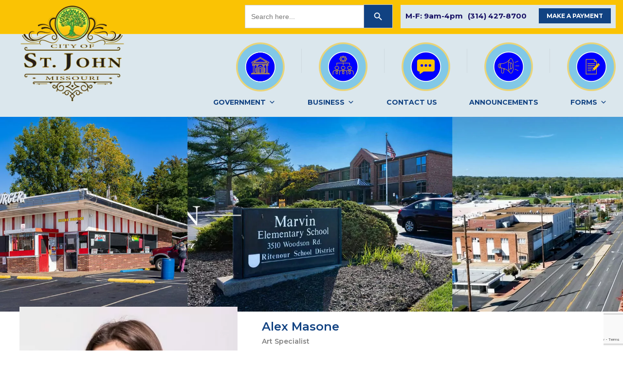

--- FILE ---
content_type: text/html; charset=utf-8
request_url: https://www.google.com/recaptcha/api2/anchor?ar=1&k=6Lc5Bh0qAAAAAC0ZIfAkexOE0KPnZpZznl_8g32n&co=aHR0cHM6Ly93d3cuY2l0eW9mc3Rqb2huLm9yZzo0NDM.&hl=en&v=PoyoqOPhxBO7pBk68S4YbpHZ&size=invisible&anchor-ms=20000&execute-ms=30000&cb=96tuplyikuf4
body_size: 48718
content:
<!DOCTYPE HTML><html dir="ltr" lang="en"><head><meta http-equiv="Content-Type" content="text/html; charset=UTF-8">
<meta http-equiv="X-UA-Compatible" content="IE=edge">
<title>reCAPTCHA</title>
<style type="text/css">
/* cyrillic-ext */
@font-face {
  font-family: 'Roboto';
  font-style: normal;
  font-weight: 400;
  font-stretch: 100%;
  src: url(//fonts.gstatic.com/s/roboto/v48/KFO7CnqEu92Fr1ME7kSn66aGLdTylUAMa3GUBHMdazTgWw.woff2) format('woff2');
  unicode-range: U+0460-052F, U+1C80-1C8A, U+20B4, U+2DE0-2DFF, U+A640-A69F, U+FE2E-FE2F;
}
/* cyrillic */
@font-face {
  font-family: 'Roboto';
  font-style: normal;
  font-weight: 400;
  font-stretch: 100%;
  src: url(//fonts.gstatic.com/s/roboto/v48/KFO7CnqEu92Fr1ME7kSn66aGLdTylUAMa3iUBHMdazTgWw.woff2) format('woff2');
  unicode-range: U+0301, U+0400-045F, U+0490-0491, U+04B0-04B1, U+2116;
}
/* greek-ext */
@font-face {
  font-family: 'Roboto';
  font-style: normal;
  font-weight: 400;
  font-stretch: 100%;
  src: url(//fonts.gstatic.com/s/roboto/v48/KFO7CnqEu92Fr1ME7kSn66aGLdTylUAMa3CUBHMdazTgWw.woff2) format('woff2');
  unicode-range: U+1F00-1FFF;
}
/* greek */
@font-face {
  font-family: 'Roboto';
  font-style: normal;
  font-weight: 400;
  font-stretch: 100%;
  src: url(//fonts.gstatic.com/s/roboto/v48/KFO7CnqEu92Fr1ME7kSn66aGLdTylUAMa3-UBHMdazTgWw.woff2) format('woff2');
  unicode-range: U+0370-0377, U+037A-037F, U+0384-038A, U+038C, U+038E-03A1, U+03A3-03FF;
}
/* math */
@font-face {
  font-family: 'Roboto';
  font-style: normal;
  font-weight: 400;
  font-stretch: 100%;
  src: url(//fonts.gstatic.com/s/roboto/v48/KFO7CnqEu92Fr1ME7kSn66aGLdTylUAMawCUBHMdazTgWw.woff2) format('woff2');
  unicode-range: U+0302-0303, U+0305, U+0307-0308, U+0310, U+0312, U+0315, U+031A, U+0326-0327, U+032C, U+032F-0330, U+0332-0333, U+0338, U+033A, U+0346, U+034D, U+0391-03A1, U+03A3-03A9, U+03B1-03C9, U+03D1, U+03D5-03D6, U+03F0-03F1, U+03F4-03F5, U+2016-2017, U+2034-2038, U+203C, U+2040, U+2043, U+2047, U+2050, U+2057, U+205F, U+2070-2071, U+2074-208E, U+2090-209C, U+20D0-20DC, U+20E1, U+20E5-20EF, U+2100-2112, U+2114-2115, U+2117-2121, U+2123-214F, U+2190, U+2192, U+2194-21AE, U+21B0-21E5, U+21F1-21F2, U+21F4-2211, U+2213-2214, U+2216-22FF, U+2308-230B, U+2310, U+2319, U+231C-2321, U+2336-237A, U+237C, U+2395, U+239B-23B7, U+23D0, U+23DC-23E1, U+2474-2475, U+25AF, U+25B3, U+25B7, U+25BD, U+25C1, U+25CA, U+25CC, U+25FB, U+266D-266F, U+27C0-27FF, U+2900-2AFF, U+2B0E-2B11, U+2B30-2B4C, U+2BFE, U+3030, U+FF5B, U+FF5D, U+1D400-1D7FF, U+1EE00-1EEFF;
}
/* symbols */
@font-face {
  font-family: 'Roboto';
  font-style: normal;
  font-weight: 400;
  font-stretch: 100%;
  src: url(//fonts.gstatic.com/s/roboto/v48/KFO7CnqEu92Fr1ME7kSn66aGLdTylUAMaxKUBHMdazTgWw.woff2) format('woff2');
  unicode-range: U+0001-000C, U+000E-001F, U+007F-009F, U+20DD-20E0, U+20E2-20E4, U+2150-218F, U+2190, U+2192, U+2194-2199, U+21AF, U+21E6-21F0, U+21F3, U+2218-2219, U+2299, U+22C4-22C6, U+2300-243F, U+2440-244A, U+2460-24FF, U+25A0-27BF, U+2800-28FF, U+2921-2922, U+2981, U+29BF, U+29EB, U+2B00-2BFF, U+4DC0-4DFF, U+FFF9-FFFB, U+10140-1018E, U+10190-1019C, U+101A0, U+101D0-101FD, U+102E0-102FB, U+10E60-10E7E, U+1D2C0-1D2D3, U+1D2E0-1D37F, U+1F000-1F0FF, U+1F100-1F1AD, U+1F1E6-1F1FF, U+1F30D-1F30F, U+1F315, U+1F31C, U+1F31E, U+1F320-1F32C, U+1F336, U+1F378, U+1F37D, U+1F382, U+1F393-1F39F, U+1F3A7-1F3A8, U+1F3AC-1F3AF, U+1F3C2, U+1F3C4-1F3C6, U+1F3CA-1F3CE, U+1F3D4-1F3E0, U+1F3ED, U+1F3F1-1F3F3, U+1F3F5-1F3F7, U+1F408, U+1F415, U+1F41F, U+1F426, U+1F43F, U+1F441-1F442, U+1F444, U+1F446-1F449, U+1F44C-1F44E, U+1F453, U+1F46A, U+1F47D, U+1F4A3, U+1F4B0, U+1F4B3, U+1F4B9, U+1F4BB, U+1F4BF, U+1F4C8-1F4CB, U+1F4D6, U+1F4DA, U+1F4DF, U+1F4E3-1F4E6, U+1F4EA-1F4ED, U+1F4F7, U+1F4F9-1F4FB, U+1F4FD-1F4FE, U+1F503, U+1F507-1F50B, U+1F50D, U+1F512-1F513, U+1F53E-1F54A, U+1F54F-1F5FA, U+1F610, U+1F650-1F67F, U+1F687, U+1F68D, U+1F691, U+1F694, U+1F698, U+1F6AD, U+1F6B2, U+1F6B9-1F6BA, U+1F6BC, U+1F6C6-1F6CF, U+1F6D3-1F6D7, U+1F6E0-1F6EA, U+1F6F0-1F6F3, U+1F6F7-1F6FC, U+1F700-1F7FF, U+1F800-1F80B, U+1F810-1F847, U+1F850-1F859, U+1F860-1F887, U+1F890-1F8AD, U+1F8B0-1F8BB, U+1F8C0-1F8C1, U+1F900-1F90B, U+1F93B, U+1F946, U+1F984, U+1F996, U+1F9E9, U+1FA00-1FA6F, U+1FA70-1FA7C, U+1FA80-1FA89, U+1FA8F-1FAC6, U+1FACE-1FADC, U+1FADF-1FAE9, U+1FAF0-1FAF8, U+1FB00-1FBFF;
}
/* vietnamese */
@font-face {
  font-family: 'Roboto';
  font-style: normal;
  font-weight: 400;
  font-stretch: 100%;
  src: url(//fonts.gstatic.com/s/roboto/v48/KFO7CnqEu92Fr1ME7kSn66aGLdTylUAMa3OUBHMdazTgWw.woff2) format('woff2');
  unicode-range: U+0102-0103, U+0110-0111, U+0128-0129, U+0168-0169, U+01A0-01A1, U+01AF-01B0, U+0300-0301, U+0303-0304, U+0308-0309, U+0323, U+0329, U+1EA0-1EF9, U+20AB;
}
/* latin-ext */
@font-face {
  font-family: 'Roboto';
  font-style: normal;
  font-weight: 400;
  font-stretch: 100%;
  src: url(//fonts.gstatic.com/s/roboto/v48/KFO7CnqEu92Fr1ME7kSn66aGLdTylUAMa3KUBHMdazTgWw.woff2) format('woff2');
  unicode-range: U+0100-02BA, U+02BD-02C5, U+02C7-02CC, U+02CE-02D7, U+02DD-02FF, U+0304, U+0308, U+0329, U+1D00-1DBF, U+1E00-1E9F, U+1EF2-1EFF, U+2020, U+20A0-20AB, U+20AD-20C0, U+2113, U+2C60-2C7F, U+A720-A7FF;
}
/* latin */
@font-face {
  font-family: 'Roboto';
  font-style: normal;
  font-weight: 400;
  font-stretch: 100%;
  src: url(//fonts.gstatic.com/s/roboto/v48/KFO7CnqEu92Fr1ME7kSn66aGLdTylUAMa3yUBHMdazQ.woff2) format('woff2');
  unicode-range: U+0000-00FF, U+0131, U+0152-0153, U+02BB-02BC, U+02C6, U+02DA, U+02DC, U+0304, U+0308, U+0329, U+2000-206F, U+20AC, U+2122, U+2191, U+2193, U+2212, U+2215, U+FEFF, U+FFFD;
}
/* cyrillic-ext */
@font-face {
  font-family: 'Roboto';
  font-style: normal;
  font-weight: 500;
  font-stretch: 100%;
  src: url(//fonts.gstatic.com/s/roboto/v48/KFO7CnqEu92Fr1ME7kSn66aGLdTylUAMa3GUBHMdazTgWw.woff2) format('woff2');
  unicode-range: U+0460-052F, U+1C80-1C8A, U+20B4, U+2DE0-2DFF, U+A640-A69F, U+FE2E-FE2F;
}
/* cyrillic */
@font-face {
  font-family: 'Roboto';
  font-style: normal;
  font-weight: 500;
  font-stretch: 100%;
  src: url(//fonts.gstatic.com/s/roboto/v48/KFO7CnqEu92Fr1ME7kSn66aGLdTylUAMa3iUBHMdazTgWw.woff2) format('woff2');
  unicode-range: U+0301, U+0400-045F, U+0490-0491, U+04B0-04B1, U+2116;
}
/* greek-ext */
@font-face {
  font-family: 'Roboto';
  font-style: normal;
  font-weight: 500;
  font-stretch: 100%;
  src: url(//fonts.gstatic.com/s/roboto/v48/KFO7CnqEu92Fr1ME7kSn66aGLdTylUAMa3CUBHMdazTgWw.woff2) format('woff2');
  unicode-range: U+1F00-1FFF;
}
/* greek */
@font-face {
  font-family: 'Roboto';
  font-style: normal;
  font-weight: 500;
  font-stretch: 100%;
  src: url(//fonts.gstatic.com/s/roboto/v48/KFO7CnqEu92Fr1ME7kSn66aGLdTylUAMa3-UBHMdazTgWw.woff2) format('woff2');
  unicode-range: U+0370-0377, U+037A-037F, U+0384-038A, U+038C, U+038E-03A1, U+03A3-03FF;
}
/* math */
@font-face {
  font-family: 'Roboto';
  font-style: normal;
  font-weight: 500;
  font-stretch: 100%;
  src: url(//fonts.gstatic.com/s/roboto/v48/KFO7CnqEu92Fr1ME7kSn66aGLdTylUAMawCUBHMdazTgWw.woff2) format('woff2');
  unicode-range: U+0302-0303, U+0305, U+0307-0308, U+0310, U+0312, U+0315, U+031A, U+0326-0327, U+032C, U+032F-0330, U+0332-0333, U+0338, U+033A, U+0346, U+034D, U+0391-03A1, U+03A3-03A9, U+03B1-03C9, U+03D1, U+03D5-03D6, U+03F0-03F1, U+03F4-03F5, U+2016-2017, U+2034-2038, U+203C, U+2040, U+2043, U+2047, U+2050, U+2057, U+205F, U+2070-2071, U+2074-208E, U+2090-209C, U+20D0-20DC, U+20E1, U+20E5-20EF, U+2100-2112, U+2114-2115, U+2117-2121, U+2123-214F, U+2190, U+2192, U+2194-21AE, U+21B0-21E5, U+21F1-21F2, U+21F4-2211, U+2213-2214, U+2216-22FF, U+2308-230B, U+2310, U+2319, U+231C-2321, U+2336-237A, U+237C, U+2395, U+239B-23B7, U+23D0, U+23DC-23E1, U+2474-2475, U+25AF, U+25B3, U+25B7, U+25BD, U+25C1, U+25CA, U+25CC, U+25FB, U+266D-266F, U+27C0-27FF, U+2900-2AFF, U+2B0E-2B11, U+2B30-2B4C, U+2BFE, U+3030, U+FF5B, U+FF5D, U+1D400-1D7FF, U+1EE00-1EEFF;
}
/* symbols */
@font-face {
  font-family: 'Roboto';
  font-style: normal;
  font-weight: 500;
  font-stretch: 100%;
  src: url(//fonts.gstatic.com/s/roboto/v48/KFO7CnqEu92Fr1ME7kSn66aGLdTylUAMaxKUBHMdazTgWw.woff2) format('woff2');
  unicode-range: U+0001-000C, U+000E-001F, U+007F-009F, U+20DD-20E0, U+20E2-20E4, U+2150-218F, U+2190, U+2192, U+2194-2199, U+21AF, U+21E6-21F0, U+21F3, U+2218-2219, U+2299, U+22C4-22C6, U+2300-243F, U+2440-244A, U+2460-24FF, U+25A0-27BF, U+2800-28FF, U+2921-2922, U+2981, U+29BF, U+29EB, U+2B00-2BFF, U+4DC0-4DFF, U+FFF9-FFFB, U+10140-1018E, U+10190-1019C, U+101A0, U+101D0-101FD, U+102E0-102FB, U+10E60-10E7E, U+1D2C0-1D2D3, U+1D2E0-1D37F, U+1F000-1F0FF, U+1F100-1F1AD, U+1F1E6-1F1FF, U+1F30D-1F30F, U+1F315, U+1F31C, U+1F31E, U+1F320-1F32C, U+1F336, U+1F378, U+1F37D, U+1F382, U+1F393-1F39F, U+1F3A7-1F3A8, U+1F3AC-1F3AF, U+1F3C2, U+1F3C4-1F3C6, U+1F3CA-1F3CE, U+1F3D4-1F3E0, U+1F3ED, U+1F3F1-1F3F3, U+1F3F5-1F3F7, U+1F408, U+1F415, U+1F41F, U+1F426, U+1F43F, U+1F441-1F442, U+1F444, U+1F446-1F449, U+1F44C-1F44E, U+1F453, U+1F46A, U+1F47D, U+1F4A3, U+1F4B0, U+1F4B3, U+1F4B9, U+1F4BB, U+1F4BF, U+1F4C8-1F4CB, U+1F4D6, U+1F4DA, U+1F4DF, U+1F4E3-1F4E6, U+1F4EA-1F4ED, U+1F4F7, U+1F4F9-1F4FB, U+1F4FD-1F4FE, U+1F503, U+1F507-1F50B, U+1F50D, U+1F512-1F513, U+1F53E-1F54A, U+1F54F-1F5FA, U+1F610, U+1F650-1F67F, U+1F687, U+1F68D, U+1F691, U+1F694, U+1F698, U+1F6AD, U+1F6B2, U+1F6B9-1F6BA, U+1F6BC, U+1F6C6-1F6CF, U+1F6D3-1F6D7, U+1F6E0-1F6EA, U+1F6F0-1F6F3, U+1F6F7-1F6FC, U+1F700-1F7FF, U+1F800-1F80B, U+1F810-1F847, U+1F850-1F859, U+1F860-1F887, U+1F890-1F8AD, U+1F8B0-1F8BB, U+1F8C0-1F8C1, U+1F900-1F90B, U+1F93B, U+1F946, U+1F984, U+1F996, U+1F9E9, U+1FA00-1FA6F, U+1FA70-1FA7C, U+1FA80-1FA89, U+1FA8F-1FAC6, U+1FACE-1FADC, U+1FADF-1FAE9, U+1FAF0-1FAF8, U+1FB00-1FBFF;
}
/* vietnamese */
@font-face {
  font-family: 'Roboto';
  font-style: normal;
  font-weight: 500;
  font-stretch: 100%;
  src: url(//fonts.gstatic.com/s/roboto/v48/KFO7CnqEu92Fr1ME7kSn66aGLdTylUAMa3OUBHMdazTgWw.woff2) format('woff2');
  unicode-range: U+0102-0103, U+0110-0111, U+0128-0129, U+0168-0169, U+01A0-01A1, U+01AF-01B0, U+0300-0301, U+0303-0304, U+0308-0309, U+0323, U+0329, U+1EA0-1EF9, U+20AB;
}
/* latin-ext */
@font-face {
  font-family: 'Roboto';
  font-style: normal;
  font-weight: 500;
  font-stretch: 100%;
  src: url(//fonts.gstatic.com/s/roboto/v48/KFO7CnqEu92Fr1ME7kSn66aGLdTylUAMa3KUBHMdazTgWw.woff2) format('woff2');
  unicode-range: U+0100-02BA, U+02BD-02C5, U+02C7-02CC, U+02CE-02D7, U+02DD-02FF, U+0304, U+0308, U+0329, U+1D00-1DBF, U+1E00-1E9F, U+1EF2-1EFF, U+2020, U+20A0-20AB, U+20AD-20C0, U+2113, U+2C60-2C7F, U+A720-A7FF;
}
/* latin */
@font-face {
  font-family: 'Roboto';
  font-style: normal;
  font-weight: 500;
  font-stretch: 100%;
  src: url(//fonts.gstatic.com/s/roboto/v48/KFO7CnqEu92Fr1ME7kSn66aGLdTylUAMa3yUBHMdazQ.woff2) format('woff2');
  unicode-range: U+0000-00FF, U+0131, U+0152-0153, U+02BB-02BC, U+02C6, U+02DA, U+02DC, U+0304, U+0308, U+0329, U+2000-206F, U+20AC, U+2122, U+2191, U+2193, U+2212, U+2215, U+FEFF, U+FFFD;
}
/* cyrillic-ext */
@font-face {
  font-family: 'Roboto';
  font-style: normal;
  font-weight: 900;
  font-stretch: 100%;
  src: url(//fonts.gstatic.com/s/roboto/v48/KFO7CnqEu92Fr1ME7kSn66aGLdTylUAMa3GUBHMdazTgWw.woff2) format('woff2');
  unicode-range: U+0460-052F, U+1C80-1C8A, U+20B4, U+2DE0-2DFF, U+A640-A69F, U+FE2E-FE2F;
}
/* cyrillic */
@font-face {
  font-family: 'Roboto';
  font-style: normal;
  font-weight: 900;
  font-stretch: 100%;
  src: url(//fonts.gstatic.com/s/roboto/v48/KFO7CnqEu92Fr1ME7kSn66aGLdTylUAMa3iUBHMdazTgWw.woff2) format('woff2');
  unicode-range: U+0301, U+0400-045F, U+0490-0491, U+04B0-04B1, U+2116;
}
/* greek-ext */
@font-face {
  font-family: 'Roboto';
  font-style: normal;
  font-weight: 900;
  font-stretch: 100%;
  src: url(//fonts.gstatic.com/s/roboto/v48/KFO7CnqEu92Fr1ME7kSn66aGLdTylUAMa3CUBHMdazTgWw.woff2) format('woff2');
  unicode-range: U+1F00-1FFF;
}
/* greek */
@font-face {
  font-family: 'Roboto';
  font-style: normal;
  font-weight: 900;
  font-stretch: 100%;
  src: url(//fonts.gstatic.com/s/roboto/v48/KFO7CnqEu92Fr1ME7kSn66aGLdTylUAMa3-UBHMdazTgWw.woff2) format('woff2');
  unicode-range: U+0370-0377, U+037A-037F, U+0384-038A, U+038C, U+038E-03A1, U+03A3-03FF;
}
/* math */
@font-face {
  font-family: 'Roboto';
  font-style: normal;
  font-weight: 900;
  font-stretch: 100%;
  src: url(//fonts.gstatic.com/s/roboto/v48/KFO7CnqEu92Fr1ME7kSn66aGLdTylUAMawCUBHMdazTgWw.woff2) format('woff2');
  unicode-range: U+0302-0303, U+0305, U+0307-0308, U+0310, U+0312, U+0315, U+031A, U+0326-0327, U+032C, U+032F-0330, U+0332-0333, U+0338, U+033A, U+0346, U+034D, U+0391-03A1, U+03A3-03A9, U+03B1-03C9, U+03D1, U+03D5-03D6, U+03F0-03F1, U+03F4-03F5, U+2016-2017, U+2034-2038, U+203C, U+2040, U+2043, U+2047, U+2050, U+2057, U+205F, U+2070-2071, U+2074-208E, U+2090-209C, U+20D0-20DC, U+20E1, U+20E5-20EF, U+2100-2112, U+2114-2115, U+2117-2121, U+2123-214F, U+2190, U+2192, U+2194-21AE, U+21B0-21E5, U+21F1-21F2, U+21F4-2211, U+2213-2214, U+2216-22FF, U+2308-230B, U+2310, U+2319, U+231C-2321, U+2336-237A, U+237C, U+2395, U+239B-23B7, U+23D0, U+23DC-23E1, U+2474-2475, U+25AF, U+25B3, U+25B7, U+25BD, U+25C1, U+25CA, U+25CC, U+25FB, U+266D-266F, U+27C0-27FF, U+2900-2AFF, U+2B0E-2B11, U+2B30-2B4C, U+2BFE, U+3030, U+FF5B, U+FF5D, U+1D400-1D7FF, U+1EE00-1EEFF;
}
/* symbols */
@font-face {
  font-family: 'Roboto';
  font-style: normal;
  font-weight: 900;
  font-stretch: 100%;
  src: url(//fonts.gstatic.com/s/roboto/v48/KFO7CnqEu92Fr1ME7kSn66aGLdTylUAMaxKUBHMdazTgWw.woff2) format('woff2');
  unicode-range: U+0001-000C, U+000E-001F, U+007F-009F, U+20DD-20E0, U+20E2-20E4, U+2150-218F, U+2190, U+2192, U+2194-2199, U+21AF, U+21E6-21F0, U+21F3, U+2218-2219, U+2299, U+22C4-22C6, U+2300-243F, U+2440-244A, U+2460-24FF, U+25A0-27BF, U+2800-28FF, U+2921-2922, U+2981, U+29BF, U+29EB, U+2B00-2BFF, U+4DC0-4DFF, U+FFF9-FFFB, U+10140-1018E, U+10190-1019C, U+101A0, U+101D0-101FD, U+102E0-102FB, U+10E60-10E7E, U+1D2C0-1D2D3, U+1D2E0-1D37F, U+1F000-1F0FF, U+1F100-1F1AD, U+1F1E6-1F1FF, U+1F30D-1F30F, U+1F315, U+1F31C, U+1F31E, U+1F320-1F32C, U+1F336, U+1F378, U+1F37D, U+1F382, U+1F393-1F39F, U+1F3A7-1F3A8, U+1F3AC-1F3AF, U+1F3C2, U+1F3C4-1F3C6, U+1F3CA-1F3CE, U+1F3D4-1F3E0, U+1F3ED, U+1F3F1-1F3F3, U+1F3F5-1F3F7, U+1F408, U+1F415, U+1F41F, U+1F426, U+1F43F, U+1F441-1F442, U+1F444, U+1F446-1F449, U+1F44C-1F44E, U+1F453, U+1F46A, U+1F47D, U+1F4A3, U+1F4B0, U+1F4B3, U+1F4B9, U+1F4BB, U+1F4BF, U+1F4C8-1F4CB, U+1F4D6, U+1F4DA, U+1F4DF, U+1F4E3-1F4E6, U+1F4EA-1F4ED, U+1F4F7, U+1F4F9-1F4FB, U+1F4FD-1F4FE, U+1F503, U+1F507-1F50B, U+1F50D, U+1F512-1F513, U+1F53E-1F54A, U+1F54F-1F5FA, U+1F610, U+1F650-1F67F, U+1F687, U+1F68D, U+1F691, U+1F694, U+1F698, U+1F6AD, U+1F6B2, U+1F6B9-1F6BA, U+1F6BC, U+1F6C6-1F6CF, U+1F6D3-1F6D7, U+1F6E0-1F6EA, U+1F6F0-1F6F3, U+1F6F7-1F6FC, U+1F700-1F7FF, U+1F800-1F80B, U+1F810-1F847, U+1F850-1F859, U+1F860-1F887, U+1F890-1F8AD, U+1F8B0-1F8BB, U+1F8C0-1F8C1, U+1F900-1F90B, U+1F93B, U+1F946, U+1F984, U+1F996, U+1F9E9, U+1FA00-1FA6F, U+1FA70-1FA7C, U+1FA80-1FA89, U+1FA8F-1FAC6, U+1FACE-1FADC, U+1FADF-1FAE9, U+1FAF0-1FAF8, U+1FB00-1FBFF;
}
/* vietnamese */
@font-face {
  font-family: 'Roboto';
  font-style: normal;
  font-weight: 900;
  font-stretch: 100%;
  src: url(//fonts.gstatic.com/s/roboto/v48/KFO7CnqEu92Fr1ME7kSn66aGLdTylUAMa3OUBHMdazTgWw.woff2) format('woff2');
  unicode-range: U+0102-0103, U+0110-0111, U+0128-0129, U+0168-0169, U+01A0-01A1, U+01AF-01B0, U+0300-0301, U+0303-0304, U+0308-0309, U+0323, U+0329, U+1EA0-1EF9, U+20AB;
}
/* latin-ext */
@font-face {
  font-family: 'Roboto';
  font-style: normal;
  font-weight: 900;
  font-stretch: 100%;
  src: url(//fonts.gstatic.com/s/roboto/v48/KFO7CnqEu92Fr1ME7kSn66aGLdTylUAMa3KUBHMdazTgWw.woff2) format('woff2');
  unicode-range: U+0100-02BA, U+02BD-02C5, U+02C7-02CC, U+02CE-02D7, U+02DD-02FF, U+0304, U+0308, U+0329, U+1D00-1DBF, U+1E00-1E9F, U+1EF2-1EFF, U+2020, U+20A0-20AB, U+20AD-20C0, U+2113, U+2C60-2C7F, U+A720-A7FF;
}
/* latin */
@font-face {
  font-family: 'Roboto';
  font-style: normal;
  font-weight: 900;
  font-stretch: 100%;
  src: url(//fonts.gstatic.com/s/roboto/v48/KFO7CnqEu92Fr1ME7kSn66aGLdTylUAMa3yUBHMdazQ.woff2) format('woff2');
  unicode-range: U+0000-00FF, U+0131, U+0152-0153, U+02BB-02BC, U+02C6, U+02DA, U+02DC, U+0304, U+0308, U+0329, U+2000-206F, U+20AC, U+2122, U+2191, U+2193, U+2212, U+2215, U+FEFF, U+FFFD;
}

</style>
<link rel="stylesheet" type="text/css" href="https://www.gstatic.com/recaptcha/releases/PoyoqOPhxBO7pBk68S4YbpHZ/styles__ltr.css">
<script nonce="TveMxD5zNYu8DWXwXSsNMw" type="text/javascript">window['__recaptcha_api'] = 'https://www.google.com/recaptcha/api2/';</script>
<script type="text/javascript" src="https://www.gstatic.com/recaptcha/releases/PoyoqOPhxBO7pBk68S4YbpHZ/recaptcha__en.js" nonce="TveMxD5zNYu8DWXwXSsNMw">
      
    </script></head>
<body><div id="rc-anchor-alert" class="rc-anchor-alert"></div>
<input type="hidden" id="recaptcha-token" value="[base64]">
<script type="text/javascript" nonce="TveMxD5zNYu8DWXwXSsNMw">
      recaptcha.anchor.Main.init("[\x22ainput\x22,[\x22bgdata\x22,\x22\x22,\[base64]/[base64]/[base64]/[base64]/cjw8ejpyPj4+eil9Y2F0Y2gobCl7dGhyb3cgbDt9fSxIPWZ1bmN0aW9uKHcsdCx6KXtpZih3PT0xOTR8fHc9PTIwOCl0LnZbd10/dC52W3ddLmNvbmNhdCh6KTp0LnZbd109b2Yoeix0KTtlbHNle2lmKHQuYkImJnchPTMxNylyZXR1cm47dz09NjZ8fHc9PTEyMnx8dz09NDcwfHx3PT00NHx8dz09NDE2fHx3PT0zOTd8fHc9PTQyMXx8dz09Njh8fHc9PTcwfHx3PT0xODQ/[base64]/[base64]/[base64]/bmV3IGRbVl0oSlswXSk6cD09Mj9uZXcgZFtWXShKWzBdLEpbMV0pOnA9PTM/bmV3IGRbVl0oSlswXSxKWzFdLEpbMl0pOnA9PTQ/[base64]/[base64]/[base64]/[base64]\x22,\[base64]\x22,\x22w47CgipHEsK9aMOPGmLDssKsXFRkwogiVMOpD3vDumV6wo49wrQ5wrdyWgzCjjbCk3/DmjTDhGXDpcONEyl4XCUywq/Ding6w5rCjsOHw7AuwoPDusOvRlQdw6JOwoFPcMKoNGTChEnDpMKhanRmAULDqcK5YCzCjWUDw48Bw54FKDQbIGrCgcKNYHfClsKRV8K7YcORwrZde8KQT1Y9w5/DsX7DnBIew7EoSxhGw49XwpjDrHPDrS82KnFrw7XDmsK3w7EvwqQoL8KqwoMxwozCncOYw4/[base64]/DjTjDnF7Dsg4gwqTDjUfDg38vA8O7HsKSwr/DpS3DjCjDncKPwq0PwptfOMOSw4IWw7kZesKawpcOEMO2WV59E8OfO8O7WTprw4UZwoTCo8OywrRAwqTCujvDoABSYSPCmyHDkMKIw5FiwovDqCjCtj0ZwrfCpcKNw4vCjRIdwqvDpGbCncK3eMK2w7nDo8KLwr/[base64]/wrHCssOVccOMJTTCmMKewoQqw65tw4lzw4tBw7YawpwVw7h9BFJ1w4wKIDI3cz/[base64]/CmSDDuMOOw57CtgVMU8KgfUUsXcOmcMOlwpHClMO1w7YMw7DCnMOneBTDg0dNwprCkSxIfMK2wpthworCtD3CrQVcbhc0w7rDi8Omw6FswrUGw5XDjMKQNC/DrcKawpQBwoslNMKAdCrCmMOYwqHCjMO3woHDvW4iw5XDnj0QwqARGjLDvcO1NwBxXHB8GsO/bMOSJmQ6E8Ouw7TDn0ZKwq0qNBHDiXZ2w6PCrF7DscOZLhUgw7zDhElWwojDuRx7SyPCmxvCgRTClsOKwpfDjMOzU3jDkEXDrMO8HGRdw6nDn3oDwpAsa8KnMcOxdC97woVwY8KbDTQawrY/wprDnMKLB8KiVxvCvizCsXXDt0zDvcOTw6jDrMO1w6A/[base64]/CmcOWaUDCoXLCpMKDZjs/wqRnwqVtHsKGdyE+woXChMOOw50ADS0He8KGbsKMXMK/RBQ7w5hGw5NkRcKDUsOcC8OIVMO9w6xYw7zCosKRw6zCg04SBMKNw5I2w73Cp8KtwpETwoVzBHxKZMOzw7s5w6EkfQjDilHDmsOHEDLDssOmwr7Clz7DrBN4VR87KG/Cr27CkcKCWztvwqLDnMKbADEAFcOGAXEAwqJ8w79JF8OzwonCpkMjwqMwD3bDiwXDvcO2w7goHcOuZ8ONwqkbTjPDksKkwqnDrsK8w5HCkMKKeRHCkcKLN8K6w6EiVGEHOQDChMK/w7rDqMKuwrjDtxlaLF4KZybCk8KxS8OAacKKw5XDvcOjwoF5XcONbcK1w6rDisOnwp/Ctxw/B8K+CiUSFsKhw5UzQcKlesKqw7PCk8KSZRN2KGjDjsOzXcK/F20NeyXDnMOsOzx1LkFLwohCwp1bWcOywpwbw5XDgTw7Wj3Cs8O4w4A9wrUsHCUiw47DlMKrHsKebhvCu8KGw7TCrcK3wrjDgMKUwonDvivDj8Kow4Y4wq7ChMKuV3nCpj9xLsKswo7DqsOkwoUCw4ZoUcO4w5oLFcOidMO/wp3DoC0uwp/DgsO+CcKywq1QLXo/[base64]/CkHAHw6gdFMKDwqsLwpVWZmJRDEUZw6otcMOPw5DDi3wZJTbDg8KBcGrDosK0wolOOAxkEkzCk1HCqMKLw4XDuMKKC8Ozw68Jw77CjMKsLcOPU8OzA0dow797BMO8wphRw6vCiQzCusKrfcK7wpjCgEDDnELCpMOFSGZIwrA+Uz7CqXbDpEbClMOsMTBLwr/CuErCv8O3w7bDlcKxCxwLe8Orwr/CrQnDscKDA114w4dfwpjDuWPCrR5hDcK6w6zClsOLY0PChMKnHz/Dt8OjZR7CisO/QG/[base64]/wrDCj8OpwrpSwqVCYCg4cBczaVHCokIWVcOXwqvCt1J/[base64]/DtMKjQ8OAdcKOOcK+w7vCpzJww4rDu8OpwpJJwoDDunfDsMKIM8Oaw6Juw6vCpS7CuRl3Q0nDgcKQw6JlE0nCvG3ClsKvZmnCqSIoL23DlSzDgcOnw6QVejVLNsO/[base64]/DuMKNw4HDhMKTWcKIMxE7J8OdYGpXPnoDw49/w6rDmjbCsV7DnsOxOwXDjxTCvcOeFMKTw4/CncOdw7JRw4vColPDt1EtUjoGw7vDsTbDssOPw6/[base64]/w6jCpCjDqG3CtsObIMKewpTCt3jCp8KdFsKWw546HwVgU8Kdw7FMBzrDm8OPXcKWw6HDhEowARPCjGR2wocfw5XCsBDCpQFEwpTCisKgw5kAw6rCvGY5FcO1dGY0wph5GcKFcDnCrsKtYwnCpFI/woxUVcKmIsK1w49JXsK7fQzDrH9Rwp4pwr1jVD58b8K4b8Ktwq5PYcKhQMOleUIPwoHDuifDoMKwwrtlKkAhYhYZw7rDsMO9w4jCnMOIT2PDuEpDWMK8w7ckXcOpw6/[base64]/Ds8OXAFEwEBRqw4TCq8O0w6swRsOUZsOoAkMrwo/[base64]/DgMKHw4xPw41+w5DChgp4TcKnw5XCgMKNw4DDvxrCgsKzFREhw78dPMKGw7J/JA7Dj0rCuFVew6XDvj3DtnfCjcKCWsOJwr5dwonCklnCoWjDlMKqIAjDiMK0XsK5w6TDimsyEHHCp8OnPV3CokZPw6bDocKUbljDncKDwqAnwrMbFsOqL8OtVy3CgW/CkgJWw75gOCrCusKfw5XDgsOmw77CosKBw4kKwqxnw5/CmcKQwpvCjcOfwpsrw4fCuQbCnmRQw5XDrsOpw5TDocO0wp3DvsKRDHHCuMKzdwkqC8KpCcKIUxfDoMKpw5FAw53CmcOWworDkQRfVMKoAsKxwqrCncKwMw7Do0x1w4fDgsKXwpLDr8KMwpMjw78KwpzDu8OQw7bDpcKbH8KnYg3DiMK/[base64]/DlMOpwqVew4obw4JEIsKWw71vJB/Dl355wpQFwqjDmMO1Owkzd8OKEzzDtnLCkwFBCiwpwo15woPCjD/[base64]/DtizCusK0Ch/CgcKWwqsOw43Dlj1pwoEuDsK8c8KXwozCvcKkRmQ4w63DvwdPLBpzPsKFw4RlMMODwqHCgQnDhwlxKsOrBCDDosOsw4/CucOswqHDq2UCJR0vQhZmFsKiw5NSQ2TDicKNAMKEeiHCjA/CjwPChsO6w7zChirDssOdwpPCl8OhNMKNC8K3LhTCrHMkXMK5w5LDuMKRwp/Dn8OZwqJYwotKw7PDg8KSbcKSwqzCvU/ChcKGeVvDuMO6wrItZj/Cu8KCAsO6G8KVw5PCkcKlbDPCnEzCkMKtw7wJwrsww51VbmUafx96wovDjy3Dllg5VRZKwpcmRQt+Q8ONZiBcw7QRTX1ZwrMHTcKzSMK0fz3CkEHDl8K0w6PDtEHCnsOsMxIrHGfCiMKcw7HDt8KGHcOHOMKOw6HCqF/Dh8KsDE3Cg8K5DsO3wqjDtsOdTCbCkg3CoGHDgMOYAsOvaMOwBsK2wqcISMOLwp/Cu8KsfinCtj0BwqrCkVMRwrVZw5PCv8ODw4cDFMOFwp3DsWfDtm7DusKNckVnWcOBw53Dr8OGFGVPw7/CgsKTwplFKsOww7XDnUVSw6nDuw41wqjDpyc2wqhcMMK4wqh5w7FrUMORQU3CjRBue8K2wq/[base64]/Cj8O0EXDDi8KIwr46w603w496cXAPwpo3M2h1eMK/dHjDpVQ7WVMLw5fDssO4c8OgBMKIw60Aw608w4jCu8K2wpHCicKIJSDDnFXDl3RdJCHCuMOFwp0BZAsLw43CilFywpPCrcKKc8O6wqgrwpxFwplTwpZOwoTDnVTDo13DpDnDmy/Crzt2JcODJ8KBXhTDrS7Cj1d/[base64]/PX9zcUtNw7zDpU/DsBLCkwzChsKhBCxZWg9JwoY8wqtRcsKjw5t8eUfCjsK4w7nCs8KSacKGRMKKw7fCtsKxwpvDkTfCiMOQw4zDpMKNBHE+wrXCqcOrwoHDlyp8w5fDjsKVw4bCriwPw7pDD8KnSzrCm8KUw4cEZ8OvPH/[base64]/wrIFRHhOw7fDnsKxX8Oww7w0HTrCicOrT8Kpw7DCgcOkw7lVUcOMwrHCnMKkbMO+fibDosOtwovCiz/DnzbCo8Kjwr/ClsKvX8Kewr3CvsOXNl3Cl3vCuwXDhsOswo1iw4/Djm4Aw6NJwrhwHsKawo7ChCzDvcOPG8KuKxhYLcONOU/CtMKUTzxpNcOAPcK4w5Yawp7CkhVAD8OZwrVqWSbDqsO/[base64]/[base64]/G3nDtAxMw59ww6dXw5PDq0A1wp8Dwq3DiMK8wppewo/DpsOqNR1tesKNKMOeRcK+wpfCmgnCnALCrnwjw7PCtRHDkxY+FMOXwqDCgMK/w7zCu8OZw4XCp8OpSMKFw6/DpUnDohLDksOQU8KLFcK0IkpJw7bDkmXDgMO6FsO/[base64]/CtyVKTcOVw4NVEsOifGd5w5XDohNmV8KsTMOHwrfDgcOHE8K2wpzDvUjCu8OfWUQuST02fFXDmx3DicKKFcKVAMOuXWXDv2QMRyIAMsOaw5wNw7TDqCgOBVV/JsKHwqBYHzlAVnBHw5lMwrg2LWYGA8Kow4JVwo4yQXNHBE1YFDHCm8OuG3ogworCqMKRCcKBNVLDmSHCjwgaRSDCucKDUMK9e8OGw6fDvUjDijBSw4rDrTfClcKlwrcCe8Ozw51uwqkQwpHDs8OZw4PDrcKcGcOFajgcIsKSB1hfYMK1w5DDqjzDkcO7wq/CkcONKgHCrRwYY8O5FwnDhcO/GMOpXXrCpsOGbcOZQ8KmwrLDphklw7oowr3DtsOXwol/[base64]/[base64]/[base64]/[base64]/CnjthfnTCtsK8UmLDuVDCoMO5wofDlcKsw5k/[base64]/[base64]/[base64]/ClF1iElDDlWLDgMKfER1jO3TDmFluw5xewp7CosOlwrfDvT7DgcKSAMOlw5TCrgNlwpfCj2/DgXBgSW/DkyNDwoooNcOZw6IKw5RQwroBwp46wrRmO8K7wqY6w5XDuGolEnXDiMK2dsKlKMKaw6oxA8OZWXfCv3c+wpbCgBXDvhs/wosRwrg7LAJtPTTDgzHDnMOVH8OYRD3CvsOFwpZtCitOw4zCucKNQ3jDjRt1w6fDlsKYwozCrMKab8K2UE1RfA5+wrIMwqNBw5JRwqbCt2bDsXXDvRN/w6/Dpkk4w6hdQXUEw5DCujDDsMKbLxZ9fUbDg0/[base64]/GlHCtW/Cvgd4wrbDvkrCjcO7wp7CrSJYe8K6WcKKw4doUsKSw7oSSMKhwrDCux9dNCM4NVXDnjpewqccT2cWLzk5w64qwqzCtRRhPcOiMBnDiyvCkV/Dp8KXcMK8w6VUQD8fwqJLW04LdcO8TzNxwrjDqAhNwpN1DcKrbTBqKcOxw73DlsOQwqTCncOjQsKSw40eGMKXwozDi8O9wpHCgkFQU0fCs18KwrfCq0/DkW43wrQmHMOLwp/[base64]/DoljCnnQIUSxdw7LCmsOuJcOewptgwqFiwrg8wqR7dMKZwrPDs8OJI3zDn8OHw57Dh8K7HALDrcK4wqXCpmbDtEnDm8OLb0Mta8KXw6tiwonDtUHCgMKdPsK0cUPDoSvDkMO1GMOeE2E3w4olRsOzw4kJMMOrJRN8wqfCl8KVwqtuwo07dj/[base64]/DssOKdcKdaWzDrx/Dn8K8B8OhwoAowq/DisOMw4LDlD4sCWnDn2EXwpnClMKsMsKgwrTCtE/Co8KhwrTDjsKsNEfCjcODOUYlw7caInzCm8Orw6LDqMKRHUd8wqYHw7nDjXl+w74qflTCqwpfw63DomfDgiPDvcKRUB/Co8KCwr7DkMK/wrEuGgRUw58VMMKtXsOKKh3CosKxwoTDtcO9AMOBwqoXEMOEwoTDucKvw5RyF8KkUsKZFzXCjsORw7sOwrlaw5TChVLDj8Kfw67CoRXDpMO3woHDu8KXBcO/VHFPw7DCjQshf8KSwrfDq8Ktw7PCsMKhasKpw7nDtsKgDsOrwprDhMKVwp3DlVI5CxArw6/[base64]/Dl8OPwrV6XSzDosKxwoQkwoAxfsO9O8K+KA/[base64]/[base64]/UltuDGNMQnxsB8OZw7tHKB7CuGbDrlYuPDjCg8K4w4UUF2pgw5A0H0EmHAtywr9ww5pVw5UmwrPCp1jDkQvCjE7CrR/DnxFATR9GSnzCs0lPQ8O4w4rCt0PChMKlacOWFcKCw53Dr8Kva8Kiw6REw4HDgC3CvcOFTmE/VjRgwr4nIyIbw5kawpltBMKJPcOCwrUcMmrCiAzDnXXCosKBw65vZgh7wovCtsKdKMOnesKkw4nCpcOGTFVSNnDCgnnCisKMHsOvQsKzIEjCscK5ZMKuVMKLJ8K/w6XDqw/DuEZJRsOawqvDiDfDqyccwofDqcO8w4rCkMKfL0bCu8KkwqM8w7bCs8OIw5bDlHrDksKKwrnDph/CiMKEw7jDolDDqcK2cArCtcKUwpXDj2DDnBHDrA0jw7BePcORdMKxwoTChhzChsOUw4pWWcKEwobDqsKKRThowpzDmG/Dq8KwwqYrw6wAAcKkdsKpIcOffQUIwop1V8KTwq7CjkzDghlzwr/Cn8KaLsK2w4M1R8O1UngJwqVRwrokfsKvBMK0YsOkVndawrnCg8OweGw1bE96G2MYTUbDilsoEcOfXsOXw6PDtMK9ajIwfsOjCX85fcKUwrjDsTtMw5JMWAzClHFcTnvDvcOkw4/[base64]/DvcOtw6LDocKZQUAsw7pPLR/DqxnDrMOdVMKcwpbDtw3DhsOxw4tww5otwoJTw6dqw67Chld/w70XNBxQw4LDuMKTw5jCusKnw4DDlsKFw4JGemc9V8Kqw7ETd390GhhQOUPCi8OywqECLMKfw4czdcK0R03DlzjDj8KqwrfDl1AHw4nCkSRwOMKZw73Dp15+G8OgXFHDvsKdw6/Di8KHM8ObWcOFwp3CmzjDpSVEMmnDrcOuAcKhwqTCvW3DicK5w4ZVw6vCt0rCh0zCtMOBScOww6MNUMOUw7jDjcORw7B/wqnDgmnCsjB0RCYTBngHPcOud3vDkyvDpsOWw7rDt8Otw7g2wrfCmyRRwopGwpLDg8KYaDU5P8KgeMOYc8OQwrHDssOTw6TCiiLDiy9nXsOUK8K/ScK8SMOuw43DuWoTw7LCr0Zgw4scw6sHw5XCgMKDw6PCnE3CoBTDgMONOBnDsg3CpsOXBXhww4Few7/DhMKOw6FUA2TCmcOeIhB/[base64]/DqVowYUcIRcO+w5tdX8KNDzPCusOuwrnCvsKoHcKpbcOdw6bDtSTDn8OgeGobw4HDuiDDn8OLJMOQB8OAw4HDq8KASsKxw6nCh8OBV8Oiw4/[base64]/[base64]/Dg8Oow4DDvcK1KnfDtsKowpHDnsK/fkw3wrTDuFPCk2Nsw4cbGMOxw74XwpYgZ8K/wqXCtQnCiQQDwofCgMKKGHDDjMOvw45wO8KqFB3DuEzDr8Kgw4DDmTfCpsOOXg/DnRvDhhZPU8KIw7wNw7cxw7Mpwq9swrFkTV1qDnBmWcKAw6jDssKdc1LCvkrCrcOaw4JrwrPCr8KWNwLCgV55RcOrG8OWLjPDugstHsORcQ/Cs1PCpFpcwow5TUbDs3B9wqk9GS/DlGHCssOPehrDpFnDgEXDr8O4HnImEWwdwopEwp07wqtYeAxEw4fCjcK3w7rDuzEbwqAcw4rDtcOaw5EHw7/DvsOQZkghwp1aNGtHwq3CoiliTMOXw7fDvWgRM0nDsHYyw7rDk2A4w5HCq8OtJidjXU3Dhy3Djk8kZRQFw65+wq15FsOdw4/DksK2bFVdwrZod0nCj8OmwpRqw79FwoXCgEDCs8KMGTjChzhqWcOAehrDowcfZ8K/w5FcN1hEfcO3wqRiA8KCJ8OJAHxQLm/CucOcJ8OcMXHCrcOSQjDDjAbDoC0Aw6vChGwlZ8OPwrjDjlspATUCw5fDrMO/SRY+GcOOFsKOw6LCh3LCusODHsOKw697w6TCtcKAw4HDl0DDoXzCp8OFw47CgWzCk1LChMKSw5EWw4Zvw7dSeRNzw4/DvsKdw40SwpLDt8KVQMOFwq9MDMO4w6QKe1zCimY4w5V4w5cFw7oiwpPCqMOVeUTCp0XDqxPCtxfDh8KGwpDCt8OZWcKSVcOhYExFw6h2wpzCq17DgMOLKMOgw7hMw6fDlQI+ETfClxfCnAMxwqXCmjlnCm/Dt8ODSzxGwp9ORcKeQCrChjt1L8Oaw5FKw5DDtMKiclXDscKJwo97JsOfThTDnSIcw5p9w6FEETQXw6nDhcO9w4hjX0s8TRrCo8K9dsK+XsO/wrVONSxcwpU9w5vCg3URw6DDtsO8AMOgCsKuEsOdWkLCtTN1UVzCvMKzwpVIFMOnwqrDisK0YFXCsR7DiMOiIcKVwpUtwr3CoMOTwqfDvMKOeMOTw4fCtG4/csORwpvCu8O4BFDClmckAMOeBTU3wpPDjMOSAAHCuyt6DMOHwpltPiRsdCPCjcK6w7dddsOsM1vCkS/Do8KPw61Ywo0ywrjDsE3DjWA6wrnDsMKRwppPAMKiVsOoWwrChsKGGQ8Gw6RqJk9gRwrCj8OmwrArZw8HAcKnw7bChVfDuMOdw7tRw5sbwo/CjsKOXV81RMOFHjjCmGjDksOww6B1NF/ClsOAazDDgcOyw6Yvw6guwp1CXi7Du8OBMsK7YcKQRylHwrLDpnZpDxTDglRoccO9Cwxbw5LCn8KhGjTDhcKeEcOYw57CnMOpasO7w7IUw5bDs8KHHMKRw4/CksKvH8OiLWPDjSTCvwhjZsKlw5/Di8OCw4FowoQ2csKaw7pdGg3ChzN+BsKMGMOEak4Kw6AtB8OffsKkw5fCisKEwohfUBHCisKpwqzCoh/DgxnDl8OqS8KhwrLDuzrClknCvjfCgXwDw6gMTsKnwqTCtcOOw4gjw57CoMOhcAppw6ZrLcK7RHt/wqEdw6nCvHRvchHCpx3ChsKpw4hrU8OVwpYYw5IDw5zDmsKtIFd3wq/[base64]/DgE1EbnpsNMK5w5FYwpxNw64Iw4nDoAHDpsOkw6Yawo3CmEoTwoopaMKZZGLCqsKVwoLDnB3Dk8O8wpXCuSMmwos4wrpOwqJfw75aNcOSDxrDpR3Dv8KXO3fDp8Kbwp/CjMOOTydUw7DDtCJsYnTDkXXDpgt4wqk0w5XCisOeK28cwpAgSMKzNxnDhXdHSMKbwq7DtCjCp8K8wqYEQBDCp3xyFn3CggEmw6bDnTR/w4jCsMO2S2DCrcOGw4PDmwcjF1Mxw6ZtFW7DgnZvwq7CisKNwqLCiknCiMO9ajPCjBTChQpIPhtjw6s2XcK+CcKEwpHChirCm0jCjm90blAgwpcYWcK2wodhw5QNY1MeaMOyIgXCn8KLWwAewqnDpTjDo0nDnW/DkWpdG3k5w7wXw6zDlnDCh1vDlsOSwrk2wrXCsUU2ODNTwp3CjUsSJBRBMh7Dg8Ohw70fw6s7w61UEMKlJ8O/w6JSwo5mByPCqMOFw6hlw5bCoh8Lw4ELTsK+w6/DjcKrWMOmL1PDv8OUw5vDkws8WGAUw404E8KXQsKSR0bDjsO9w4fDjcKgDsOXIXceN3EawpHChSsxw7vDg2LDhA4kwo/[base64]/[base64]/wp4ZWsOMRMK+PQXDpsKywpASwpnCsBvDp2XCg8Kaw5xfw7ElTMKOwrzDs8OGRcKJPcO2worDsW8Ew6ZLbA4XwpU1wp0GwpgySX49wrjCggoBRcKKwolvw4/DvSPCqzxHdlnDgWHCmMO7wpVtwpHDmkrCrMKgwonCscOAXxV8wq7CjsOBfsKaw5/[base64]/[base64]/DjinDgz7CmA7ClSdgD8Kdw5MZwpwIw6QowoVswp7CswLDolx7PSBDZibDn8OBb8OnfBnChcKiw7ZKASEkFMOXwoYHKVA2wr4yFcKJwoUVJgPCozjCjcKawplUEMKtb8OJw5jCscOfwrsxGMKSdsODSsKww4I3AMO/GgEtNsK3LRLDkcODw4ZdEcOjESfDk8KEwrvDrsKPwptpfElwJBgdwqPDp30lw7IuZH7DjCrDh8KLEcOiw7/[base64]/DtsKWw7bDmsKzf27DlRtFwpJzw6lmaMKucHfDo1YLTMO4FcK5w6vCuMKsVnVFNMKGa3Mlw5PDqgZgEk5sSXdgck8gV8K8WcKIwrATIMOAFsOjQMKtG8OLT8OCNMO/K8Odw64SwroYUsOvw71NVy0VGlslAMKbYBNsDVRhwrvDlsO9w5Z5w45hwpEBwoh9Pgp/[base64]/[base64]/DuMO4ZcO5PS4ODWcyw5BaNybDmWsvw7rDqGPChExdFCzDhFTDhMObw44Cw5vDr8OmNMOGXH9kdMOFwpUAMW/DhMKraMKkwrXCuFNjPcOgw4szb8Kfw6sBUgdIwrJ9w5LDr1JZdMOEw7jDrMOZFsKxw5NOwodwwr1UwqV8bQ1Zwo7DrsObETbCjzgZWMOITsOwMMK9w4kPCEPDosOhw5nCt8KRw6bCtSDCizXDmwnDpW7CpjvDncOSwpfDjWvCmHxeeMKWwqvCtx/CrFvDi3sAw7dRwpnDicKQwovDhyssE8OOwqjDncKrW8OZwprCpMKowpHCmGZ9w79LwoxPw4FYwrHCih10w7RXQV/CnsOmKzXDoWrDp8OTEMOiw6Vaw7I6F8Otwp3DuMOTCVTCmBspOTXDk0VHwoRgwp3DrzcDXU7Cmx9kIsKdfj9Kwp1JAzZjwrHDk8KPOUpiw7wOwodUw6IjOsOrTcOkw5rCgsKBwpHCr8Ozw7R/wqLCpSVowojDtGfCl8KTIDPCqCzDqMOXDsONOms7w4kNwo5/F2rDiSY/[base64]/DkMO7w4PCvnTCvMOqwq/[base64]/DuAbDlzUyB8K9F8OjSRDDocKHBn4Uw5vCnRDCqGcCwonCpsOPw5Eewq/Dq8OLE8KbEsKkBMOgwqYlMSjCuklrfBrCsMOdXh0FAcOFw5gIwqM8F8Kiw6dJw6sPwolMXsKhOMKjw6FUYyh5wo1qwp7Cr8ORasO8bj3DqsO0w5lhw5HCi8KaU8Opw4jCuMOdwoYRwq3Co8OjNBbDj1IJw7DDgsOPWzFQUcO7WFbDi8KNw7t3wq/Di8KAwrUGw6vCpyx8w6EzwrwzwpBJXD7CinnCql3CilXCqsOha1PDqlxMbsKhQTfCm8KLw5YzXwRLeSppeMOTwqPCq8OsAyvDsAQ9SUMUZyHCuyN9AS4db1ZXScOXahzDjsOpIMO5wpTDk8K9d3YgVjPCjcOoZMKCw5/CsEDDmmHDmsORwqzCt3BPJMKzwqfCjinCtHPCpcK/wrbDlMOeK2d2JFbDnF8NbBFUNMKhwpbCm2tXRxhmVQ/CssKLRMKtfMKFKcK+LsKwwpUfK1bDkMOsWgfCosKVw41RM8O/w7grwqjCqmgZwoLDsmgeJsOCSMOJYsOATHjCmV/[base64]/Ds1lNOsObY8Kew57DrMOcZVheGMOAwr3DnAXDhcOJworCqcK1asKRNDMUGHwBw47Ch1Bmw4bDlcKlwoZ/[base64]/Dp8KjIsKAw5fDg8O5GU/Cn8Kjw7w4RHnCkjDCuCMTNcOvf3Q/[base64]/w5HDhkXDoTTDisOhPcKoCSnDrQF5KMObwpU8AcO/wrAQBsKxw40Nw4BWD8OSwp/DscKZTggtw6XDqMKqDyvChkTCpcOOLCTDhDRqKHVywrnCiXbDtgHDnWQgSFfDrRDCm1FLZG4Iw6vDrsOcY2DDgkx9CBIoV8O+wq/[base64]/eQ/CncKldcK/[base64]/[base64]/[base64]/P0DCv8OJw7LCmMO8IW3CnMOww49owpolw4oDP8OWR3oAK8OBb8OyDsOZIzHCrkAXw7bDslYnw59rwowkw7/Cl0I7d8OXwpLDjnAUw73CgF7CscKTEDfDu8OfOUt3RXE3LsK3w6PDpWfCr8OFw7nDnF3CncOOTQfDnAJqwoV8w5ZNwqLClMKMwqohNsKsFi7CsjDCrhbCtxLDpWUtw5vDqcKyZxxLw60WPcOgwoAwXsOWRWBxTcOcMMOXaMKhwp/Cqk7CgXoWIcOZFRbChMKAwrjDh01Ewq1/[base64]/CrsK9MsOTw67CohHDq8Otd8Oif0oYBCQnGsKewqLCghlawqXChkvCjQ7CgQcuwpTDr8KbwrdXM3YQw5HCpVjDnMKhDW4Ww6FlT8KEw4Edwoxkw7TDvxLDiGJdwoZgwpcdwpbDmMOEwo7ClMKZw5ALb8KHw4PCmjnDpMOyV1/CvV/[base64]/CqsKlwo83UB7DkCPDm8OQw5XCijkIw7xnwofDhgPCvHhDwp/Cv8KRw6vCgGJ4w65HC8K6MMOowpNaUcKyaEQFw4zCoALDjMKnwqg0McKGMCUnw5cjwroUWmLDvzAVw6Q4w4hpw7rCoHPClmpIw4rDuhQqEG/CkkhMwo7CikbCuU/DsMKDG0pYw5fDnjPDqgrDicKSw5vCtMOHw4xJwpFzCxzDkj5ow7TCpMOwOcKGw7DDg8KhwrUkXMOkBsKsw7Vmw6MNCEQlW0rDoMOCw7XDlT/Co1zCqXLCgWQaXnwyNDHCjcK2Nkliw5PCs8KGwp16IsK3wo1WSHfCk0cpw5zCkcOMw7DDulQBeU7CjX19wq8eO8Ofwq/CiirDkMKMw6Q1wr81w49Zwo8iwpvDocKnw5nCs8OCMcKTw5ZBw5LDph0AbsKgE8KOw6PDisKCwofDgMK4ecKZw7HCkQhqwr99wrdteinDn3fDtj1kQR0Jw7lfFMK9HcKTw7lEKsK2NcOJRi8Lw6zCjcOZw4DDgm/DjRfDilx0w4J2woJswo7CjgZ6wrDChg4yBMOHw6dqwpbCoMKWw4M3w5MtI8KrA0nDtWp/E8KvABs6wq/Cj8OkQ8OSDVoBw69WasK8D8KWw7ZJw73CsMOUfQAQw48WwobCoV7CgcO6K8O+JSLDvcObwoNQw6U/[base64]/[base64]/DpMKyw6dAXMKidQDDil5uw5IvwrbDpMOjcMOhwobCtcKjwrvCnHJNw47ClcKWKjbDncOuw5p/K8K9GTsHOsOMUcOswobDm2whHsOqVsO3w4/CsEbCgMOeUsKcIQ/Cu8OgOMKHw6ZFWncAU8KDZsOfw5PCkcKWwp59W8K6ccO8w4ZFwr7DjMKeEmbDgRcewqZMDX5fw4rDlCzCjcOCZ0JEwqAsLXLDqMOewqPCucO1wobDncKNw7fDsyIew6HDkGjClsKMw5BGZA/[base64]/CmcKAwqMtwrPCm8Kcwqpdw7nCjMOfw4zDmcKpaMOpcDnDtVYYw5zCgsOFwq8/wqXDi8O9wqF7MmHCvMO6w5MFw7R1wrDDrVBsw4lew4vCiGFywoF/[base64]/wqnDocKEwpBebMOUT8Kow6EGwpjDusO7OFbCo8Ogw6PDpy1cwqs5ZcOpwrxrBCjDmcKuBxsaw6DCsAV7wp7DlgvCpBPDoEHCqS8vw7zDo8K4wo/DqcOFw74THsO1OcOxEsKZTmXDs8KKJSg6w5bDuT8+wr0nfHoZYXFXw4zCjMO5w6XDn8KTwrAJw50reWIowoo4KE7CjcOrwo/[base64]/CvnbDu8K1ZcKpJsKwPRzCgsKITVXCmkopZ8OrU8Kqw6U8w5RjHS98wolEw7EwVMOnHMKlwpVWD8O2w4nChMO+ORV8w4tsw6HDhDN7w5jDm8KcDz3DosK6w4cyG8ObDcKfwq/ClMORDMOqfTkTwrotJcOBXMKZw5XDhyZvwoNhNRtHwrnDj8OAMcOlwrI8w5zCrcORw5zChypUPsOzW8KkI0LDpmHChsKTwrjCp8O/w6nDkMO5BnNbwo14THR9SsO6Yz3Cm8O7TcKPQsKZw6XCj2/[base64]\\u003d\\u003d\x22],null,[\x22conf\x22,null,\x226Lc5Bh0qAAAAAC0ZIfAkexOE0KPnZpZznl_8g32n\x22,0,null,null,null,1,[21,125,63,73,95,87,41,43,42,83,102,105,109,121],[1017145,942],0,null,null,null,null,0,null,0,null,700,1,null,0,\[base64]/76lBhnEnQkZnOKMAhk\\u003d\x22,0,0,null,null,1,null,0,0,null,null,null,0],\x22https://www.cityofstjohn.org:443\x22,null,[3,1,1],null,null,null,1,3600,[\x22https://www.google.com/intl/en/policies/privacy/\x22,\x22https://www.google.com/intl/en/policies/terms/\x22],\x22/FE3JOZoj0RZqPryDS51c8vTBrYadKOX4KrCaQ2vbZ0\\u003d\x22,1,0,null,1,1768677362360,0,0,[74,209,233],null,[206,241,51,65],\x22RC-_Un4YrMJGJEeJg\x22,null,null,null,null,null,\x220dAFcWeA6NIbvtDPjVidHhR_jXvgaojgQC1EyDu2M6btmjSfAuzMjeSEtRHlgxjX_RY1YeVLKUv0oAuTlOhL4dnxFHFIM9aTC-yw\x22,1768760162537]");
    </script></body></html>

--- FILE ---
content_type: text/css
request_url: https://www.cityofstjohn.org/wp-content/uploads/maxmegamenu/style.css?ver=4931d6
body_size: 8710
content:
@charset "UTF-8";
#mega-menu-wrap-themetechmount-main-menu #mega-menu-themetechmount-main-menu ul, #mega-menu-wrap-themetechmount-main-menu #mega-menu-themetechmount-main-menu li, #mega-menu-wrap-themetechmount-main-menu #mega-menu-themetechmount-main-menu p, #mega-menu-wrap-themetechmount-main-menu #mega-menu-themetechmount-main-menu img:not(.mega-menu-logo), #mega-menu-wrap-themetechmount-main-menu #mega-menu-themetechmount-main-menu div, #mega-menu-wrap-themetechmount-main-menu #mega-menu-themetechmount-main-menu a {
  color: white;
  font-family: inherit;
  font-size: 14px;
  background: none;
  border: 0;
  border-radius: 0;
  margin: 0;
  opacity: 1;
  padding: 0;
  position: relative;
  right: auto;
  top: auto;
  bottom: auto;
  left: auto;
  text-align: left;
  text-transform: none;
  vertical-align: baseline;
  box-shadow: none;
  list-style-type: none;
  line-height: 2.2;
  box-sizing: border-box;
  float: none;
  overflow: visible;
  display: block;
  min-height: 0;
  -webkit-transition: none;
  -moz-transition: none;
  -o-transition: none;
  transition: none;
  text-decoration: none;
  width: auto;
  clip: auto;
  height: auto;
  outline: none;
  visibility: inherit;
  pointer-events: auto;
}
#mega-menu-wrap-themetechmount-main-menu #mega-menu-themetechmount-main-menu ul:before, #mega-menu-wrap-themetechmount-main-menu #mega-menu-themetechmount-main-menu ul:after, #mega-menu-wrap-themetechmount-main-menu #mega-menu-themetechmount-main-menu li:before, #mega-menu-wrap-themetechmount-main-menu #mega-menu-themetechmount-main-menu li:after, #mega-menu-wrap-themetechmount-main-menu #mega-menu-themetechmount-main-menu p:before, #mega-menu-wrap-themetechmount-main-menu #mega-menu-themetechmount-main-menu p:after, #mega-menu-wrap-themetechmount-main-menu #mega-menu-themetechmount-main-menu img:not(.mega-menu-logo):before, #mega-menu-wrap-themetechmount-main-menu #mega-menu-themetechmount-main-menu img:not(.mega-menu-logo):after, #mega-menu-wrap-themetechmount-main-menu #mega-menu-themetechmount-main-menu div:before, #mega-menu-wrap-themetechmount-main-menu #mega-menu-themetechmount-main-menu div:after, #mega-menu-wrap-themetechmount-main-menu #mega-menu-themetechmount-main-menu a:before, #mega-menu-wrap-themetechmount-main-menu #mega-menu-themetechmount-main-menu a:after {
  display: none;
}
#mega-menu-wrap-themetechmount-main-menu #mega-menu-themetechmount-main-menu table, #mega-menu-wrap-themetechmount-main-menu #mega-menu-themetechmount-main-menu td, #mega-menu-wrap-themetechmount-main-menu #mega-menu-themetechmount-main-menu tr, #mega-menu-wrap-themetechmount-main-menu #mega-menu-themetechmount-main-menu th {
  border: 0;
  margin: 0;
  padding: 0;
  background: none;
}
/** THIS FILE IS AUTOMATICALLY GENERATED - DO NOT MAKE MANUAL EDITS! **/
/** Custom CSS should be added to Mega Menu > Menu Themes > Custom Styling **/
.mega-menu-last-modified-1745503791 {
  content: "Thursday 24th April 2025 14:09:51 UTC";
}
#mega-menu-wrap-themetechmount-main-menu, #mega-menu-wrap-themetechmount-main-menu #mega-menu-themetechmount-main-menu, #mega-menu-wrap-themetechmount-main-menu #mega-menu-themetechmount-main-menu ul.mega-sub-menu, #mega-menu-wrap-themetechmount-main-menu #mega-menu-themetechmount-main-menu li.mega-menu-item, #mega-menu-wrap-themetechmount-main-menu #mega-menu-themetechmount-main-menu li.mega-menu-row, #mega-menu-wrap-themetechmount-main-menu #mega-menu-themetechmount-main-menu li.mega-menu-column, #mega-menu-wrap-themetechmount-main-menu #mega-menu-themetechmount-main-menu a.mega-menu-link, #mega-menu-wrap-themetechmount-main-menu #mega-menu-themetechmount-main-menu span.mega-menu-badge, #mega-menu-wrap-themetechmount-main-menu #mega-menu-themetechmount-main-menu + button.mega-close {
  transition: none;
  border-radius: 0;
  box-shadow: none;
  background: none;
  border: 0;
  bottom: auto;
  box-sizing: border-box;
  clip: auto;
  color: white;
  display: block;
  float: none;
  font-family: inherit;
  font-size: 14px;
  height: auto;
  left: auto;
  line-height: 2.2;
  list-style-type: none;
  margin: 0;
  min-height: auto;
  max-height: none;
  min-width: auto;
  max-width: none;
  opacity: 1;
  outline: none;
  overflow: visible;
  padding: 0;
  position: relative;
  pointer-events: auto;
  right: auto;
  text-align: left;
  text-decoration: none;
  text-indent: 0;
  text-transform: none;
  transform: none;
  top: auto;
  vertical-align: baseline;
  visibility: inherit;
  width: auto;
  word-wrap: break-word;
  white-space: normal;
}
#mega-menu-wrap-themetechmount-main-menu:before, #mega-menu-wrap-themetechmount-main-menu:after, #mega-menu-wrap-themetechmount-main-menu #mega-menu-themetechmount-main-menu:before, #mega-menu-wrap-themetechmount-main-menu #mega-menu-themetechmount-main-menu:after, #mega-menu-wrap-themetechmount-main-menu #mega-menu-themetechmount-main-menu ul.mega-sub-menu:before, #mega-menu-wrap-themetechmount-main-menu #mega-menu-themetechmount-main-menu ul.mega-sub-menu:after, #mega-menu-wrap-themetechmount-main-menu #mega-menu-themetechmount-main-menu li.mega-menu-item:before, #mega-menu-wrap-themetechmount-main-menu #mega-menu-themetechmount-main-menu li.mega-menu-item:after, #mega-menu-wrap-themetechmount-main-menu #mega-menu-themetechmount-main-menu li.mega-menu-row:before, #mega-menu-wrap-themetechmount-main-menu #mega-menu-themetechmount-main-menu li.mega-menu-row:after, #mega-menu-wrap-themetechmount-main-menu #mega-menu-themetechmount-main-menu li.mega-menu-column:before, #mega-menu-wrap-themetechmount-main-menu #mega-menu-themetechmount-main-menu li.mega-menu-column:after, #mega-menu-wrap-themetechmount-main-menu #mega-menu-themetechmount-main-menu a.mega-menu-link:before, #mega-menu-wrap-themetechmount-main-menu #mega-menu-themetechmount-main-menu a.mega-menu-link:after, #mega-menu-wrap-themetechmount-main-menu #mega-menu-themetechmount-main-menu span.mega-menu-badge:before, #mega-menu-wrap-themetechmount-main-menu #mega-menu-themetechmount-main-menu span.mega-menu-badge:after, #mega-menu-wrap-themetechmount-main-menu #mega-menu-themetechmount-main-menu + button.mega-close:before, #mega-menu-wrap-themetechmount-main-menu #mega-menu-themetechmount-main-menu + button.mega-close:after {
  display: none;
}
#mega-menu-wrap-themetechmount-main-menu {
  border-radius: 0;
}
@media only screen and (min-width: 1201px) {
  #mega-menu-wrap-themetechmount-main-menu {
    background: rgba(34, 34, 34, 0);
  }
}
#mega-menu-wrap-themetechmount-main-menu.mega-keyboard-navigation .mega-menu-toggle:focus, #mega-menu-wrap-themetechmount-main-menu.mega-keyboard-navigation .mega-toggle-block:focus, #mega-menu-wrap-themetechmount-main-menu.mega-keyboard-navigation .mega-toggle-block a:focus, #mega-menu-wrap-themetechmount-main-menu.mega-keyboard-navigation .mega-toggle-block .mega-search input[type=text]:focus, #mega-menu-wrap-themetechmount-main-menu.mega-keyboard-navigation .mega-toggle-block button.mega-toggle-animated:focus, #mega-menu-wrap-themetechmount-main-menu.mega-keyboard-navigation #mega-menu-themetechmount-main-menu a:focus, #mega-menu-wrap-themetechmount-main-menu.mega-keyboard-navigation #mega-menu-themetechmount-main-menu span:focus, #mega-menu-wrap-themetechmount-main-menu.mega-keyboard-navigation #mega-menu-themetechmount-main-menu input:focus, #mega-menu-wrap-themetechmount-main-menu.mega-keyboard-navigation #mega-menu-themetechmount-main-menu li.mega-menu-item a.mega-menu-link:focus, #mega-menu-wrap-themetechmount-main-menu.mega-keyboard-navigation #mega-menu-themetechmount-main-menu form.mega-search-open:has(input[type=text]:focus), #mega-menu-wrap-themetechmount-main-menu.mega-keyboard-navigation #mega-menu-themetechmount-main-menu + button.mega-close:focus {
  outline-style: solid;
  outline-width: 3px;
  outline-color: #109cde;
  outline-offset: -3px;
}
#mega-menu-wrap-themetechmount-main-menu.mega-keyboard-navigation .mega-toggle-block button.mega-toggle-animated:focus {
  outline-offset: 2px;
}
#mega-menu-wrap-themetechmount-main-menu.mega-keyboard-navigation > li.mega-menu-item > a.mega-menu-link:focus {
  background: rgba(255, 255, 255, 0);
  color: #d93714;
  font-weight: normal;
  text-decoration: none;
  border-color: #fff;
}
@media only screen and (max-width: 1200px) {
  #mega-menu-wrap-themetechmount-main-menu.mega-keyboard-navigation > li.mega-menu-item > a.mega-menu-link:focus {
    color: #d93714;
    background: rgba(255, 255, 255, 0);
  }
}
#mega-menu-wrap-themetechmount-main-menu #mega-menu-themetechmount-main-menu {
  text-align: left;
  padding: 0px 0px 0px 0px;
}
#mega-menu-wrap-themetechmount-main-menu #mega-menu-themetechmount-main-menu a.mega-menu-link {
  cursor: pointer;
  display: inline;
}
#mega-menu-wrap-themetechmount-main-menu #mega-menu-themetechmount-main-menu a.mega-menu-link .mega-description-group {
  vertical-align: middle;
  display: inline-block;
  transition: none;
}
#mega-menu-wrap-themetechmount-main-menu #mega-menu-themetechmount-main-menu a.mega-menu-link .mega-description-group .mega-menu-title, #mega-menu-wrap-themetechmount-main-menu #mega-menu-themetechmount-main-menu a.mega-menu-link .mega-description-group .mega-menu-description {
  transition: none;
  line-height: 1.5;
  display: block;
}
#mega-menu-wrap-themetechmount-main-menu #mega-menu-themetechmount-main-menu a.mega-menu-link .mega-description-group .mega-menu-description {
  font-style: italic;
  font-size: 0.8em;
  text-transform: none;
  font-weight: normal;
}
#mega-menu-wrap-themetechmount-main-menu #mega-menu-themetechmount-main-menu li.mega-menu-megamenu li.mega-menu-item.mega-icon-left.mega-has-description.mega-has-icon > a.mega-menu-link {
  display: flex;
  align-items: center;
}
#mega-menu-wrap-themetechmount-main-menu #mega-menu-themetechmount-main-menu li.mega-menu-megamenu li.mega-menu-item.mega-icon-left.mega-has-description.mega-has-icon > a.mega-menu-link:before {
  flex: 0 0 auto;
  align-self: flex-start;
}
#mega-menu-wrap-themetechmount-main-menu #mega-menu-themetechmount-main-menu li.mega-menu-tabbed.mega-menu-megamenu > ul.mega-sub-menu > li.mega-menu-item.mega-icon-left.mega-has-description.mega-has-icon > a.mega-menu-link {
  display: block;
}
#mega-menu-wrap-themetechmount-main-menu #mega-menu-themetechmount-main-menu li.mega-menu-item.mega-icon-top > a.mega-menu-link {
  display: table-cell;
  vertical-align: middle;
  line-height: initial;
}
#mega-menu-wrap-themetechmount-main-menu #mega-menu-themetechmount-main-menu li.mega-menu-item.mega-icon-top > a.mega-menu-link:before {
  display: block;
  margin: 0 0 6px 0;
  text-align: center;
}
#mega-menu-wrap-themetechmount-main-menu #mega-menu-themetechmount-main-menu li.mega-menu-item.mega-icon-top > a.mega-menu-link > span.mega-title-below {
  display: inline-block;
  transition: none;
}
@media only screen and (max-width: 1200px) {
  #mega-menu-wrap-themetechmount-main-menu #mega-menu-themetechmount-main-menu > li.mega-menu-item.mega-icon-top > a.mega-menu-link {
    display: block;
    line-height: 40px;
  }
  #mega-menu-wrap-themetechmount-main-menu #mega-menu-themetechmount-main-menu > li.mega-menu-item.mega-icon-top > a.mega-menu-link:before {
    display: inline-block;
    margin: 0 6px 0 0;
    text-align: left;
  }
}
#mega-menu-wrap-themetechmount-main-menu #mega-menu-themetechmount-main-menu li.mega-menu-item.mega-icon-right > a.mega-menu-link:before {
  float: right;
  margin: 0 0 0 6px;
}
#mega-menu-wrap-themetechmount-main-menu #mega-menu-themetechmount-main-menu > li.mega-animating > ul.mega-sub-menu {
  pointer-events: none;
}
#mega-menu-wrap-themetechmount-main-menu #mega-menu-themetechmount-main-menu li.mega-disable-link > a.mega-menu-link, #mega-menu-wrap-themetechmount-main-menu #mega-menu-themetechmount-main-menu li.mega-menu-megamenu li.mega-disable-link > a.mega-menu-link {
  cursor: inherit;
}
#mega-menu-wrap-themetechmount-main-menu #mega-menu-themetechmount-main-menu li.mega-menu-item-has-children.mega-disable-link > a.mega-menu-link, #mega-menu-wrap-themetechmount-main-menu #mega-menu-themetechmount-main-menu li.mega-menu-megamenu > li.mega-menu-item-has-children.mega-disable-link > a.mega-menu-link {
  cursor: pointer;
}
#mega-menu-wrap-themetechmount-main-menu #mega-menu-themetechmount-main-menu p {
  margin-bottom: 10px;
}
#mega-menu-wrap-themetechmount-main-menu #mega-menu-themetechmount-main-menu input, #mega-menu-wrap-themetechmount-main-menu #mega-menu-themetechmount-main-menu img {
  max-width: 100%;
}
#mega-menu-wrap-themetechmount-main-menu #mega-menu-themetechmount-main-menu li.mega-menu-item > ul.mega-sub-menu {
  display: block;
  visibility: hidden;
  opacity: 1;
  pointer-events: auto;
}
@media only screen and (max-width: 1200px) {
  #mega-menu-wrap-themetechmount-main-menu #mega-menu-themetechmount-main-menu li.mega-menu-item > ul.mega-sub-menu {
    display: none;
    visibility: visible;
    opacity: 1;
  }
  #mega-menu-wrap-themetechmount-main-menu #mega-menu-themetechmount-main-menu li.mega-menu-item.mega-toggle-on > ul.mega-sub-menu, #mega-menu-wrap-themetechmount-main-menu #mega-menu-themetechmount-main-menu li.mega-menu-megamenu.mega-menu-item.mega-toggle-on ul.mega-sub-menu {
    display: block;
  }
  #mega-menu-wrap-themetechmount-main-menu #mega-menu-themetechmount-main-menu li.mega-menu-megamenu.mega-menu-item.mega-toggle-on li.mega-hide-sub-menu-on-mobile > ul.mega-sub-menu, #mega-menu-wrap-themetechmount-main-menu #mega-menu-themetechmount-main-menu li.mega-hide-sub-menu-on-mobile > ul.mega-sub-menu {
    display: none;
  }
}
@media only screen and (min-width: 1201px) {
  #mega-menu-wrap-themetechmount-main-menu #mega-menu-themetechmount-main-menu[data-effect="fade"] li.mega-menu-item > ul.mega-sub-menu {
    opacity: 0;
    transition: opacity 200ms ease-in, visibility 200ms ease-in;
  }
  #mega-menu-wrap-themetechmount-main-menu #mega-menu-themetechmount-main-menu[data-effect="fade"].mega-no-js li.mega-menu-item:hover > ul.mega-sub-menu, #mega-menu-wrap-themetechmount-main-menu #mega-menu-themetechmount-main-menu[data-effect="fade"].mega-no-js li.mega-menu-item:focus > ul.mega-sub-menu, #mega-menu-wrap-themetechmount-main-menu #mega-menu-themetechmount-main-menu[data-effect="fade"] li.mega-menu-item.mega-toggle-on > ul.mega-sub-menu, #mega-menu-wrap-themetechmount-main-menu #mega-menu-themetechmount-main-menu[data-effect="fade"] li.mega-menu-item.mega-menu-megamenu.mega-toggle-on ul.mega-sub-menu {
    opacity: 1;
  }
  #mega-menu-wrap-themetechmount-main-menu #mega-menu-themetechmount-main-menu[data-effect="fade_up"] li.mega-menu-item.mega-menu-megamenu > ul.mega-sub-menu, #mega-menu-wrap-themetechmount-main-menu #mega-menu-themetechmount-main-menu[data-effect="fade_up"] li.mega-menu-item.mega-menu-flyout ul.mega-sub-menu {
    opacity: 0;
    transform: translate(0, 10px);
    transition: opacity 200ms ease-in, transform 200ms ease-in, visibility 200ms ease-in;
  }
  #mega-menu-wrap-themetechmount-main-menu #mega-menu-themetechmount-main-menu[data-effect="fade_up"].mega-no-js li.mega-menu-item:hover > ul.mega-sub-menu, #mega-menu-wrap-themetechmount-main-menu #mega-menu-themetechmount-main-menu[data-effect="fade_up"].mega-no-js li.mega-menu-item:focus > ul.mega-sub-menu, #mega-menu-wrap-themetechmount-main-menu #mega-menu-themetechmount-main-menu[data-effect="fade_up"] li.mega-menu-item.mega-toggle-on > ul.mega-sub-menu, #mega-menu-wrap-themetechmount-main-menu #mega-menu-themetechmount-main-menu[data-effect="fade_up"] li.mega-menu-item.mega-menu-megamenu.mega-toggle-on ul.mega-sub-menu {
    opacity: 1;
    transform: translate(0, 0);
  }
  #mega-menu-wrap-themetechmount-main-menu #mega-menu-themetechmount-main-menu[data-effect="slide_up"] li.mega-menu-item.mega-menu-megamenu > ul.mega-sub-menu, #mega-menu-wrap-themetechmount-main-menu #mega-menu-themetechmount-main-menu[data-effect="slide_up"] li.mega-menu-item.mega-menu-flyout ul.mega-sub-menu {
    transform: translate(0, 10px);
    transition: transform 200ms ease-in, visibility 200ms ease-in;
  }
  #mega-menu-wrap-themetechmount-main-menu #mega-menu-themetechmount-main-menu[data-effect="slide_up"].mega-no-js li.mega-menu-item:hover > ul.mega-sub-menu, #mega-menu-wrap-themetechmount-main-menu #mega-menu-themetechmount-main-menu[data-effect="slide_up"].mega-no-js li.mega-menu-item:focus > ul.mega-sub-menu, #mega-menu-wrap-themetechmount-main-menu #mega-menu-themetechmount-main-menu[data-effect="slide_up"] li.mega-menu-item.mega-toggle-on > ul.mega-sub-menu, #mega-menu-wrap-themetechmount-main-menu #mega-menu-themetechmount-main-menu[data-effect="slide_up"] li.mega-menu-item.mega-menu-megamenu.mega-toggle-on ul.mega-sub-menu {
    transform: translate(0, 0);
  }
}
#mega-menu-wrap-themetechmount-main-menu #mega-menu-themetechmount-main-menu li.mega-menu-item.mega-menu-megamenu ul.mega-sub-menu li.mega-collapse-children > ul.mega-sub-menu {
  display: none;
}
#mega-menu-wrap-themetechmount-main-menu #mega-menu-themetechmount-main-menu li.mega-menu-item.mega-menu-megamenu ul.mega-sub-menu li.mega-collapse-children.mega-toggle-on > ul.mega-sub-menu {
  display: block;
}
#mega-menu-wrap-themetechmount-main-menu #mega-menu-themetechmount-main-menu.mega-no-js li.mega-menu-item:hover > ul.mega-sub-menu, #mega-menu-wrap-themetechmount-main-menu #mega-menu-themetechmount-main-menu.mega-no-js li.mega-menu-item:focus > ul.mega-sub-menu, #mega-menu-wrap-themetechmount-main-menu #mega-menu-themetechmount-main-menu li.mega-menu-item.mega-toggle-on > ul.mega-sub-menu {
  visibility: visible;
}
#mega-menu-wrap-themetechmount-main-menu #mega-menu-themetechmount-main-menu li.mega-menu-item.mega-menu-megamenu ul.mega-sub-menu ul.mega-sub-menu {
  visibility: inherit;
  opacity: 1;
  display: block;
}
#mega-menu-wrap-themetechmount-main-menu #mega-menu-themetechmount-main-menu li.mega-menu-item.mega-menu-megamenu ul.mega-sub-menu li.mega-1-columns > ul.mega-sub-menu > li.mega-menu-item {
  float: left;
  width: 100%;
}
#mega-menu-wrap-themetechmount-main-menu #mega-menu-themetechmount-main-menu li.mega-menu-item.mega-menu-megamenu ul.mega-sub-menu li.mega-2-columns > ul.mega-sub-menu > li.mega-menu-item {
  float: left;
  width: 50%;
}
#mega-menu-wrap-themetechmount-main-menu #mega-menu-themetechmount-main-menu li.mega-menu-item.mega-menu-megamenu ul.mega-sub-menu li.mega-3-columns > ul.mega-sub-menu > li.mega-menu-item {
  float: left;
  width: 33.3333333333%;
}
#mega-menu-wrap-themetechmount-main-menu #mega-menu-themetechmount-main-menu li.mega-menu-item.mega-menu-megamenu ul.mega-sub-menu li.mega-4-columns > ul.mega-sub-menu > li.mega-menu-item {
  float: left;
  width: 25%;
}
#mega-menu-wrap-themetechmount-main-menu #mega-menu-themetechmount-main-menu li.mega-menu-item.mega-menu-megamenu ul.mega-sub-menu li.mega-5-columns > ul.mega-sub-menu > li.mega-menu-item {
  float: left;
  width: 20%;
}
#mega-menu-wrap-themetechmount-main-menu #mega-menu-themetechmount-main-menu li.mega-menu-item.mega-menu-megamenu ul.mega-sub-menu li.mega-6-columns > ul.mega-sub-menu > li.mega-menu-item {
  float: left;
  width: 16.6666666667%;
}
#mega-menu-wrap-themetechmount-main-menu #mega-menu-themetechmount-main-menu li.mega-menu-item a[class^="dashicons"]:before {
  font-family: dashicons;
}
#mega-menu-wrap-themetechmount-main-menu #mega-menu-themetechmount-main-menu li.mega-menu-item a.mega-menu-link:before {
  display: inline-block;
  font: inherit;
  font-family: dashicons;
  position: static;
  margin: 0 6px 0 0px;
  vertical-align: top;
  -webkit-font-smoothing: antialiased;
  -moz-osx-font-smoothing: grayscale;
  color: inherit;
  background: transparent;
  height: auto;
  width: auto;
  top: auto;
}
#mega-menu-wrap-themetechmount-main-menu #mega-menu-themetechmount-main-menu li.mega-menu-item.mega-hide-text a.mega-menu-link:before {
  margin: 0;
}
#mega-menu-wrap-themetechmount-main-menu #mega-menu-themetechmount-main-menu li.mega-menu-item.mega-hide-text li.mega-menu-item a.mega-menu-link:before {
  margin: 0 6px 0 0;
}
#mega-menu-wrap-themetechmount-main-menu #mega-menu-themetechmount-main-menu li.mega-align-bottom-left.mega-toggle-on > a.mega-menu-link {
  border-radius: 0;
}
#mega-menu-wrap-themetechmount-main-menu #mega-menu-themetechmount-main-menu li.mega-align-bottom-right > ul.mega-sub-menu {
  right: 0;
}
#mega-menu-wrap-themetechmount-main-menu #mega-menu-themetechmount-main-menu li.mega-align-bottom-right.mega-toggle-on > a.mega-menu-link {
  border-radius: 0;
}
@media only screen and (min-width: 1201px) {
  #mega-menu-wrap-themetechmount-main-menu #mega-menu-themetechmount-main-menu > li.mega-menu-megamenu.mega-menu-item {
    position: static;
  }
}
#mega-menu-wrap-themetechmount-main-menu #mega-menu-themetechmount-main-menu > li.mega-menu-item {
  margin: 0 0px 0 0;
  display: inline-block;
  height: auto;
  vertical-align: middle;
}
#mega-menu-wrap-themetechmount-main-menu #mega-menu-themetechmount-main-menu > li.mega-menu-item.mega-item-align-right {
  float: right;
}
@media only screen and (min-width: 1201px) {
  #mega-menu-wrap-themetechmount-main-menu #mega-menu-themetechmount-main-menu > li.mega-menu-item.mega-item-align-right {
    margin: 0 0 0 0px;
  }
}
@media only screen and (min-width: 1201px) {
  #mega-menu-wrap-themetechmount-main-menu #mega-menu-themetechmount-main-menu > li.mega-menu-item.mega-item-align-float-left {
    float: left;
  }
}
@media only screen and (min-width: 1201px) {
  #mega-menu-wrap-themetechmount-main-menu #mega-menu-themetechmount-main-menu > li.mega-menu-item > a.mega-menu-link:hover, #mega-menu-wrap-themetechmount-main-menu #mega-menu-themetechmount-main-menu > li.mega-menu-item > a.mega-menu-link:focus {
    background: rgba(255, 255, 255, 0);
    color: #d93714;
    font-weight: normal;
    text-decoration: none;
    border-color: #fff;
  }
}
#mega-menu-wrap-themetechmount-main-menu #mega-menu-themetechmount-main-menu > li.mega-menu-item.mega-toggle-on > a.mega-menu-link {
  background: rgba(255, 255, 255, 0);
  color: #d93714;
  font-weight: normal;
  text-decoration: none;
  border-color: #fff;
}
@media only screen and (max-width: 1200px) {
  #mega-menu-wrap-themetechmount-main-menu #mega-menu-themetechmount-main-menu > li.mega-menu-item.mega-toggle-on > a.mega-menu-link {
    color: #d93714;
    background: rgba(255, 255, 255, 0);
  }
}
#mega-menu-wrap-themetechmount-main-menu #mega-menu-themetechmount-main-menu > li.mega-menu-item > a.mega-menu-link {
  line-height: 100px;
  height: 100px;
  padding: 0px 15px 0px 15px;
  vertical-align: baseline;
  width: auto;
  display: block;
  color: #ffffff;
  text-transform: none;
  text-decoration: none;
  text-align: left;
  background: rgba(0, 0, 0, 0);
  border: 0;
  border-radius: 0;
  font-family: inherit;
  font-size: 14px;
  font-weight: normal;
  outline: none;
}
@media only screen and (min-width: 1201px) {
  #mega-menu-wrap-themetechmount-main-menu #mega-menu-themetechmount-main-menu > li.mega-menu-item.mega-multi-line > a.mega-menu-link {
    line-height: inherit;
    display: table-cell;
    vertical-align: middle;
  }
}
@media only screen and (max-width: 1200px) {
  #mega-menu-wrap-themetechmount-main-menu #mega-menu-themetechmount-main-menu > li.mega-menu-item.mega-multi-line > a.mega-menu-link br {
    display: none;
  }
}
@media only screen and (max-width: 1200px) {
  #mega-menu-wrap-themetechmount-main-menu #mega-menu-themetechmount-main-menu > li.mega-menu-item {
    display: list-item;
    margin: 0;
    clear: both;
    border: 0;
  }
  #mega-menu-wrap-themetechmount-main-menu #mega-menu-themetechmount-main-menu > li.mega-menu-item.mega-item-align-right {
    float: none;
  }
  #mega-menu-wrap-themetechmount-main-menu #mega-menu-themetechmount-main-menu > li.mega-menu-item > a.mega-menu-link {
    border-radius: 0;
    border: 0;
    margin: 0;
    line-height: 40px;
    height: 40px;
    padding: 0 10px;
    background: transparent;
    text-align: left;
    color: #ffffff;
    font-size: 14px;
  }
}
#mega-menu-wrap-themetechmount-main-menu #mega-menu-themetechmount-main-menu li.mega-menu-megamenu > ul.mega-sub-menu > li.mega-menu-row {
  width: 100%;
  float: left;
}
#mega-menu-wrap-themetechmount-main-menu #mega-menu-themetechmount-main-menu li.mega-menu-megamenu > ul.mega-sub-menu > li.mega-menu-row .mega-menu-column {
  float: left;
  min-height: 1px;
}
@media only screen and (min-width: 1201px) {
  #mega-menu-wrap-themetechmount-main-menu #mega-menu-themetechmount-main-menu li.mega-menu-megamenu > ul.mega-sub-menu > li.mega-menu-row > ul.mega-sub-menu > li.mega-menu-columns-1-of-1 {
    width: 100%;
  }
  #mega-menu-wrap-themetechmount-main-menu #mega-menu-themetechmount-main-menu li.mega-menu-megamenu > ul.mega-sub-menu > li.mega-menu-row > ul.mega-sub-menu > li.mega-menu-columns-1-of-2 {
    width: 50%;
  }
  #mega-menu-wrap-themetechmount-main-menu #mega-menu-themetechmount-main-menu li.mega-menu-megamenu > ul.mega-sub-menu > li.mega-menu-row > ul.mega-sub-menu > li.mega-menu-columns-2-of-2 {
    width: 100%;
  }
  #mega-menu-wrap-themetechmount-main-menu #mega-menu-themetechmount-main-menu li.mega-menu-megamenu > ul.mega-sub-menu > li.mega-menu-row > ul.mega-sub-menu > li.mega-menu-columns-1-of-3 {
    width: 33.3333333333%;
  }
  #mega-menu-wrap-themetechmount-main-menu #mega-menu-themetechmount-main-menu li.mega-menu-megamenu > ul.mega-sub-menu > li.mega-menu-row > ul.mega-sub-menu > li.mega-menu-columns-2-of-3 {
    width: 66.6666666667%;
  }
  #mega-menu-wrap-themetechmount-main-menu #mega-menu-themetechmount-main-menu li.mega-menu-megamenu > ul.mega-sub-menu > li.mega-menu-row > ul.mega-sub-menu > li.mega-menu-columns-3-of-3 {
    width: 100%;
  }
  #mega-menu-wrap-themetechmount-main-menu #mega-menu-themetechmount-main-menu li.mega-menu-megamenu > ul.mega-sub-menu > li.mega-menu-row > ul.mega-sub-menu > li.mega-menu-columns-1-of-4 {
    width: 25%;
  }
  #mega-menu-wrap-themetechmount-main-menu #mega-menu-themetechmount-main-menu li.mega-menu-megamenu > ul.mega-sub-menu > li.mega-menu-row > ul.mega-sub-menu > li.mega-menu-columns-2-of-4 {
    width: 50%;
  }
  #mega-menu-wrap-themetechmount-main-menu #mega-menu-themetechmount-main-menu li.mega-menu-megamenu > ul.mega-sub-menu > li.mega-menu-row > ul.mega-sub-menu > li.mega-menu-columns-3-of-4 {
    width: 75%;
  }
  #mega-menu-wrap-themetechmount-main-menu #mega-menu-themetechmount-main-menu li.mega-menu-megamenu > ul.mega-sub-menu > li.mega-menu-row > ul.mega-sub-menu > li.mega-menu-columns-4-of-4 {
    width: 100%;
  }
  #mega-menu-wrap-themetechmount-main-menu #mega-menu-themetechmount-main-menu li.mega-menu-megamenu > ul.mega-sub-menu > li.mega-menu-row > ul.mega-sub-menu > li.mega-menu-columns-1-of-5 {
    width: 20%;
  }
  #mega-menu-wrap-themetechmount-main-menu #mega-menu-themetechmount-main-menu li.mega-menu-megamenu > ul.mega-sub-menu > li.mega-menu-row > ul.mega-sub-menu > li.mega-menu-columns-2-of-5 {
    width: 40%;
  }
  #mega-menu-wrap-themetechmount-main-menu #mega-menu-themetechmount-main-menu li.mega-menu-megamenu > ul.mega-sub-menu > li.mega-menu-row > ul.mega-sub-menu > li.mega-menu-columns-3-of-5 {
    width: 60%;
  }
  #mega-menu-wrap-themetechmount-main-menu #mega-menu-themetechmount-main-menu li.mega-menu-megamenu > ul.mega-sub-menu > li.mega-menu-row > ul.mega-sub-menu > li.mega-menu-columns-4-of-5 {
    width: 80%;
  }
  #mega-menu-wrap-themetechmount-main-menu #mega-menu-themetechmount-main-menu li.mega-menu-megamenu > ul.mega-sub-menu > li.mega-menu-row > ul.mega-sub-menu > li.mega-menu-columns-5-of-5 {
    width: 100%;
  }
  #mega-menu-wrap-themetechmount-main-menu #mega-menu-themetechmount-main-menu li.mega-menu-megamenu > ul.mega-sub-menu > li.mega-menu-row > ul.mega-sub-menu > li.mega-menu-columns-1-of-6 {
    width: 16.6666666667%;
  }
  #mega-menu-wrap-themetechmount-main-menu #mega-menu-themetechmount-main-menu li.mega-menu-megamenu > ul.mega-sub-menu > li.mega-menu-row > ul.mega-sub-menu > li.mega-menu-columns-2-of-6 {
    width: 33.3333333333%;
  }
  #mega-menu-wrap-themetechmount-main-menu #mega-menu-themetechmount-main-menu li.mega-menu-megamenu > ul.mega-sub-menu > li.mega-menu-row > ul.mega-sub-menu > li.mega-menu-columns-3-of-6 {
    width: 50%;
  }
  #mega-menu-wrap-themetechmount-main-menu #mega-menu-themetechmount-main-menu li.mega-menu-megamenu > ul.mega-sub-menu > li.mega-menu-row > ul.mega-sub-menu > li.mega-menu-columns-4-of-6 {
    width: 66.6666666667%;
  }
  #mega-menu-wrap-themetechmount-main-menu #mega-menu-themetechmount-main-menu li.mega-menu-megamenu > ul.mega-sub-menu > li.mega-menu-row > ul.mega-sub-menu > li.mega-menu-columns-5-of-6 {
    width: 83.3333333333%;
  }
  #mega-menu-wrap-themetechmount-main-menu #mega-menu-themetechmount-main-menu li.mega-menu-megamenu > ul.mega-sub-menu > li.mega-menu-row > ul.mega-sub-menu > li.mega-menu-columns-6-of-6 {
    width: 100%;
  }
  #mega-menu-wrap-themetechmount-main-menu #mega-menu-themetechmount-main-menu li.mega-menu-megamenu > ul.mega-sub-menu > li.mega-menu-row > ul.mega-sub-menu > li.mega-menu-columns-1-of-7 {
    width: 14.2857142857%;
  }
  #mega-menu-wrap-themetechmount-main-menu #mega-menu-themetechmount-main-menu li.mega-menu-megamenu > ul.mega-sub-menu > li.mega-menu-row > ul.mega-sub-menu > li.mega-menu-columns-2-of-7 {
    width: 28.5714285714%;
  }
  #mega-menu-wrap-themetechmount-main-menu #mega-menu-themetechmount-main-menu li.mega-menu-megamenu > ul.mega-sub-menu > li.mega-menu-row > ul.mega-sub-menu > li.mega-menu-columns-3-of-7 {
    width: 42.8571428571%;
  }
  #mega-menu-wrap-themetechmount-main-menu #mega-menu-themetechmount-main-menu li.mega-menu-megamenu > ul.mega-sub-menu > li.mega-menu-row > ul.mega-sub-menu > li.mega-menu-columns-4-of-7 {
    width: 57.1428571429%;
  }
  #mega-menu-wrap-themetechmount-main-menu #mega-menu-themetechmount-main-menu li.mega-menu-megamenu > ul.mega-sub-menu > li.mega-menu-row > ul.mega-sub-menu > li.mega-menu-columns-5-of-7 {
    width: 71.4285714286%;
  }
  #mega-menu-wrap-themetechmount-main-menu #mega-menu-themetechmount-main-menu li.mega-menu-megamenu > ul.mega-sub-menu > li.mega-menu-row > ul.mega-sub-menu > li.mega-menu-columns-6-of-7 {
    width: 85.7142857143%;
  }
  #mega-menu-wrap-themetechmount-main-menu #mega-menu-themetechmount-main-menu li.mega-menu-megamenu > ul.mega-sub-menu > li.mega-menu-row > ul.mega-sub-menu > li.mega-menu-columns-7-of-7 {
    width: 100%;
  }
  #mega-menu-wrap-themetechmount-main-menu #mega-menu-themetechmount-main-menu li.mega-menu-megamenu > ul.mega-sub-menu > li.mega-menu-row > ul.mega-sub-menu > li.mega-menu-columns-1-of-8 {
    width: 12.5%;
  }
  #mega-menu-wrap-themetechmount-main-menu #mega-menu-themetechmount-main-menu li.mega-menu-megamenu > ul.mega-sub-menu > li.mega-menu-row > ul.mega-sub-menu > li.mega-menu-columns-2-of-8 {
    width: 25%;
  }
  #mega-menu-wrap-themetechmount-main-menu #mega-menu-themetechmount-main-menu li.mega-menu-megamenu > ul.mega-sub-menu > li.mega-menu-row > ul.mega-sub-menu > li.mega-menu-columns-3-of-8 {
    width: 37.5%;
  }
  #mega-menu-wrap-themetechmount-main-menu #mega-menu-themetechmount-main-menu li.mega-menu-megamenu > ul.mega-sub-menu > li.mega-menu-row > ul.mega-sub-menu > li.mega-menu-columns-4-of-8 {
    width: 50%;
  }
  #mega-menu-wrap-themetechmount-main-menu #mega-menu-themetechmount-main-menu li.mega-menu-megamenu > ul.mega-sub-menu > li.mega-menu-row > ul.mega-sub-menu > li.mega-menu-columns-5-of-8 {
    width: 62.5%;
  }
  #mega-menu-wrap-themetechmount-main-menu #mega-menu-themetechmount-main-menu li.mega-menu-megamenu > ul.mega-sub-menu > li.mega-menu-row > ul.mega-sub-menu > li.mega-menu-columns-6-of-8 {
    width: 75%;
  }
  #mega-menu-wrap-themetechmount-main-menu #mega-menu-themetechmount-main-menu li.mega-menu-megamenu > ul.mega-sub-menu > li.mega-menu-row > ul.mega-sub-menu > li.mega-menu-columns-7-of-8 {
    width: 87.5%;
  }
  #mega-menu-wrap-themetechmount-main-menu #mega-menu-themetechmount-main-menu li.mega-menu-megamenu > ul.mega-sub-menu > li.mega-menu-row > ul.mega-sub-menu > li.mega-menu-columns-8-of-8 {
    width: 100%;
  }
  #mega-menu-wrap-themetechmount-main-menu #mega-menu-themetechmount-main-menu li.mega-menu-megamenu > ul.mega-sub-menu > li.mega-menu-row > ul.mega-sub-menu > li.mega-menu-columns-1-of-9 {
    width: 11.1111111111%;
  }
  #mega-menu-wrap-themetechmount-main-menu #mega-menu-themetechmount-main-menu li.mega-menu-megamenu > ul.mega-sub-menu > li.mega-menu-row > ul.mega-sub-menu > li.mega-menu-columns-2-of-9 {
    width: 22.2222222222%;
  }
  #mega-menu-wrap-themetechmount-main-menu #mega-menu-themetechmount-main-menu li.mega-menu-megamenu > ul.mega-sub-menu > li.mega-menu-row > ul.mega-sub-menu > li.mega-menu-columns-3-of-9 {
    width: 33.3333333333%;
  }
  #mega-menu-wrap-themetechmount-main-menu #mega-menu-themetechmount-main-menu li.mega-menu-megamenu > ul.mega-sub-menu > li.mega-menu-row > ul.mega-sub-menu > li.mega-menu-columns-4-of-9 {
    width: 44.4444444444%;
  }
  #mega-menu-wrap-themetechmount-main-menu #mega-menu-themetechmount-main-menu li.mega-menu-megamenu > ul.mega-sub-menu > li.mega-menu-row > ul.mega-sub-menu > li.mega-menu-columns-5-of-9 {
    width: 55.5555555556%;
  }
  #mega-menu-wrap-themetechmount-main-menu #mega-menu-themetechmount-main-menu li.mega-menu-megamenu > ul.mega-sub-menu > li.mega-menu-row > ul.mega-sub-menu > li.mega-menu-columns-6-of-9 {
    width: 66.6666666667%;
  }
  #mega-menu-wrap-themetechmount-main-menu #mega-menu-themetechmount-main-menu li.mega-menu-megamenu > ul.mega-sub-menu > li.mega-menu-row > ul.mega-sub-menu > li.mega-menu-columns-7-of-9 {
    width: 77.7777777778%;
  }
  #mega-menu-wrap-themetechmount-main-menu #mega-menu-themetechmount-main-menu li.mega-menu-megamenu > ul.mega-sub-menu > li.mega-menu-row > ul.mega-sub-menu > li.mega-menu-columns-8-of-9 {
    width: 88.8888888889%;
  }
  #mega-menu-wrap-themetechmount-main-menu #mega-menu-themetechmount-main-menu li.mega-menu-megamenu > ul.mega-sub-menu > li.mega-menu-row > ul.mega-sub-menu > li.mega-menu-columns-9-of-9 {
    width: 100%;
  }
  #mega-menu-wrap-themetechmount-main-menu #mega-menu-themetechmount-main-menu li.mega-menu-megamenu > ul.mega-sub-menu > li.mega-menu-row > ul.mega-sub-menu > li.mega-menu-columns-1-of-10 {
    width: 10%;
  }
  #mega-menu-wrap-themetechmount-main-menu #mega-menu-themetechmount-main-menu li.mega-menu-megamenu > ul.mega-sub-menu > li.mega-menu-row > ul.mega-sub-menu > li.mega-menu-columns-2-of-10 {
    width: 20%;
  }
  #mega-menu-wrap-themetechmount-main-menu #mega-menu-themetechmount-main-menu li.mega-menu-megamenu > ul.mega-sub-menu > li.mega-menu-row > ul.mega-sub-menu > li.mega-menu-columns-3-of-10 {
    width: 30%;
  }
  #mega-menu-wrap-themetechmount-main-menu #mega-menu-themetechmount-main-menu li.mega-menu-megamenu > ul.mega-sub-menu > li.mega-menu-row > ul.mega-sub-menu > li.mega-menu-columns-4-of-10 {
    width: 40%;
  }
  #mega-menu-wrap-themetechmount-main-menu #mega-menu-themetechmount-main-menu li.mega-menu-megamenu > ul.mega-sub-menu > li.mega-menu-row > ul.mega-sub-menu > li.mega-menu-columns-5-of-10 {
    width: 50%;
  }
  #mega-menu-wrap-themetechmount-main-menu #mega-menu-themetechmount-main-menu li.mega-menu-megamenu > ul.mega-sub-menu > li.mega-menu-row > ul.mega-sub-menu > li.mega-menu-columns-6-of-10 {
    width: 60%;
  }
  #mega-menu-wrap-themetechmount-main-menu #mega-menu-themetechmount-main-menu li.mega-menu-megamenu > ul.mega-sub-menu > li.mega-menu-row > ul.mega-sub-menu > li.mega-menu-columns-7-of-10 {
    width: 70%;
  }
  #mega-menu-wrap-themetechmount-main-menu #mega-menu-themetechmount-main-menu li.mega-menu-megamenu > ul.mega-sub-menu > li.mega-menu-row > ul.mega-sub-menu > li.mega-menu-columns-8-of-10 {
    width: 80%;
  }
  #mega-menu-wrap-themetechmount-main-menu #mega-menu-themetechmount-main-menu li.mega-menu-megamenu > ul.mega-sub-menu > li.mega-menu-row > ul.mega-sub-menu > li.mega-menu-columns-9-of-10 {
    width: 90%;
  }
  #mega-menu-wrap-themetechmount-main-menu #mega-menu-themetechmount-main-menu li.mega-menu-megamenu > ul.mega-sub-menu > li.mega-menu-row > ul.mega-sub-menu > li.mega-menu-columns-10-of-10 {
    width: 100%;
  }
  #mega-menu-wrap-themetechmount-main-menu #mega-menu-themetechmount-main-menu li.mega-menu-megamenu > ul.mega-sub-menu > li.mega-menu-row > ul.mega-sub-menu > li.mega-menu-columns-1-of-11 {
    width: 9.0909090909%;
  }
  #mega-menu-wrap-themetechmount-main-menu #mega-menu-themetechmount-main-menu li.mega-menu-megamenu > ul.mega-sub-menu > li.mega-menu-row > ul.mega-sub-menu > li.mega-menu-columns-2-of-11 {
    width: 18.1818181818%;
  }
  #mega-menu-wrap-themetechmount-main-menu #mega-menu-themetechmount-main-menu li.mega-menu-megamenu > ul.mega-sub-menu > li.mega-menu-row > ul.mega-sub-menu > li.mega-menu-columns-3-of-11 {
    width: 27.2727272727%;
  }
  #mega-menu-wrap-themetechmount-main-menu #mega-menu-themetechmount-main-menu li.mega-menu-megamenu > ul.mega-sub-menu > li.mega-menu-row > ul.mega-sub-menu > li.mega-menu-columns-4-of-11 {
    width: 36.3636363636%;
  }
  #mega-menu-wrap-themetechmount-main-menu #mega-menu-themetechmount-main-menu li.mega-menu-megamenu > ul.mega-sub-menu > li.mega-menu-row > ul.mega-sub-menu > li.mega-menu-columns-5-of-11 {
    width: 45.4545454545%;
  }
  #mega-menu-wrap-themetechmount-main-menu #mega-menu-themetechmount-main-menu li.mega-menu-megamenu > ul.mega-sub-menu > li.mega-menu-row > ul.mega-sub-menu > li.mega-menu-columns-6-of-11 {
    width: 54.5454545455%;
  }
  #mega-menu-wrap-themetechmount-main-menu #mega-menu-themetechmount-main-menu li.mega-menu-megamenu > ul.mega-sub-menu > li.mega-menu-row > ul.mega-sub-menu > li.mega-menu-columns-7-of-11 {
    width: 63.6363636364%;
  }
  #mega-menu-wrap-themetechmount-main-menu #mega-menu-themetechmount-main-menu li.mega-menu-megamenu > ul.mega-sub-menu > li.mega-menu-row > ul.mega-sub-menu > li.mega-menu-columns-8-of-11 {
    width: 72.7272727273%;
  }
  #mega-menu-wrap-themetechmount-main-menu #mega-menu-themetechmount-main-menu li.mega-menu-megamenu > ul.mega-sub-menu > li.mega-menu-row > ul.mega-sub-menu > li.mega-menu-columns-9-of-11 {
    width: 81.8181818182%;
  }
  #mega-menu-wrap-themetechmount-main-menu #mega-menu-themetechmount-main-menu li.mega-menu-megamenu > ul.mega-sub-menu > li.mega-menu-row > ul.mega-sub-menu > li.mega-menu-columns-10-of-11 {
    width: 90.9090909091%;
  }
  #mega-menu-wrap-themetechmount-main-menu #mega-menu-themetechmount-main-menu li.mega-menu-megamenu > ul.mega-sub-menu > li.mega-menu-row > ul.mega-sub-menu > li.mega-menu-columns-11-of-11 {
    width: 100%;
  }
  #mega-menu-wrap-themetechmount-main-menu #mega-menu-themetechmount-main-menu li.mega-menu-megamenu > ul.mega-sub-menu > li.mega-menu-row > ul.mega-sub-menu > li.mega-menu-columns-1-of-12 {
    width: 8.3333333333%;
  }
  #mega-menu-wrap-themetechmount-main-menu #mega-menu-themetechmount-main-menu li.mega-menu-megamenu > ul.mega-sub-menu > li.mega-menu-row > ul.mega-sub-menu > li.mega-menu-columns-2-of-12 {
    width: 16.6666666667%;
  }
  #mega-menu-wrap-themetechmount-main-menu #mega-menu-themetechmount-main-menu li.mega-menu-megamenu > ul.mega-sub-menu > li.mega-menu-row > ul.mega-sub-menu > li.mega-menu-columns-3-of-12 {
    width: 25%;
  }
  #mega-menu-wrap-themetechmount-main-menu #mega-menu-themetechmount-main-menu li.mega-menu-megamenu > ul.mega-sub-menu > li.mega-menu-row > ul.mega-sub-menu > li.mega-menu-columns-4-of-12 {
    width: 33.3333333333%;
  }
  #mega-menu-wrap-themetechmount-main-menu #mega-menu-themetechmount-main-menu li.mega-menu-megamenu > ul.mega-sub-menu > li.mega-menu-row > ul.mega-sub-menu > li.mega-menu-columns-5-of-12 {
    width: 41.6666666667%;
  }
  #mega-menu-wrap-themetechmount-main-menu #mega-menu-themetechmount-main-menu li.mega-menu-megamenu > ul.mega-sub-menu > li.mega-menu-row > ul.mega-sub-menu > li.mega-menu-columns-6-of-12 {
    width: 50%;
  }
  #mega-menu-wrap-themetechmount-main-menu #mega-menu-themetechmount-main-menu li.mega-menu-megamenu > ul.mega-sub-menu > li.mega-menu-row > ul.mega-sub-menu > li.mega-menu-columns-7-of-12 {
    width: 58.3333333333%;
  }
  #mega-menu-wrap-themetechmount-main-menu #mega-menu-themetechmount-main-menu li.mega-menu-megamenu > ul.mega-sub-menu > li.mega-menu-row > ul.mega-sub-menu > li.mega-menu-columns-8-of-12 {
    width: 66.6666666667%;
  }
  #mega-menu-wrap-themetechmount-main-menu #mega-menu-themetechmount-main-menu li.mega-menu-megamenu > ul.mega-sub-menu > li.mega-menu-row > ul.mega-sub-menu > li.mega-menu-columns-9-of-12 {
    width: 75%;
  }
  #mega-menu-wrap-themetechmount-main-menu #mega-menu-themetechmount-main-menu li.mega-menu-megamenu > ul.mega-sub-menu > li.mega-menu-row > ul.mega-sub-menu > li.mega-menu-columns-10-of-12 {
    width: 83.3333333333%;
  }
  #mega-menu-wrap-themetechmount-main-menu #mega-menu-themetechmount-main-menu li.mega-menu-megamenu > ul.mega-sub-menu > li.mega-menu-row > ul.mega-sub-menu > li.mega-menu-columns-11-of-12 {
    width: 91.6666666667%;
  }
  #mega-menu-wrap-themetechmount-main-menu #mega-menu-themetechmount-main-menu li.mega-menu-megamenu > ul.mega-sub-menu > li.mega-menu-row > ul.mega-sub-menu > li.mega-menu-columns-12-of-12 {
    width: 100%;
  }
}
@media only screen and (max-width: 1200px) {
  #mega-menu-wrap-themetechmount-main-menu #mega-menu-themetechmount-main-menu li.mega-menu-megamenu > ul.mega-sub-menu > li.mega-menu-row > ul.mega-sub-menu > li.mega-menu-column {
    width: 50%;
  }
  #mega-menu-wrap-themetechmount-main-menu #mega-menu-themetechmount-main-menu li.mega-menu-megamenu > ul.mega-sub-menu > li.mega-menu-row > ul.mega-sub-menu > li.mega-menu-column.mega-menu-clear {
    clear: left;
  }
}
#mega-menu-wrap-themetechmount-main-menu #mega-menu-themetechmount-main-menu li.mega-menu-megamenu > ul.mega-sub-menu > li.mega-menu-row .mega-menu-column > ul.mega-sub-menu > li.mega-menu-item {
  padding: 15px 15px 15px 15px;
  width: 100%;
}
#mega-menu-wrap-themetechmount-main-menu #mega-menu-themetechmount-main-menu > li.mega-menu-megamenu > ul.mega-sub-menu {
  z-index: 999;
  border-radius: 0;
  background: #222;
  border: 0;
  padding: 10px 10px 10px 10px;
  position: absolute;
  width: 100%;
  max-width: none;
  left: 0;
}
@media only screen and (max-width: 1200px) {
  #mega-menu-wrap-themetechmount-main-menu #mega-menu-themetechmount-main-menu > li.mega-menu-megamenu > ul.mega-sub-menu {
    float: left;
    position: static;
    width: 100%;
  }
}
@media only screen and (min-width: 1201px) {
  #mega-menu-wrap-themetechmount-main-menu #mega-menu-themetechmount-main-menu > li.mega-menu-megamenu > ul.mega-sub-menu li.mega-menu-columns-1-of-1 {
    width: 100%;
  }
  #mega-menu-wrap-themetechmount-main-menu #mega-menu-themetechmount-main-menu > li.mega-menu-megamenu > ul.mega-sub-menu li.mega-menu-columns-1-of-2 {
    width: 50%;
  }
  #mega-menu-wrap-themetechmount-main-menu #mega-menu-themetechmount-main-menu > li.mega-menu-megamenu > ul.mega-sub-menu li.mega-menu-columns-2-of-2 {
    width: 100%;
  }
  #mega-menu-wrap-themetechmount-main-menu #mega-menu-themetechmount-main-menu > li.mega-menu-megamenu > ul.mega-sub-menu li.mega-menu-columns-1-of-3 {
    width: 33.3333333333%;
  }
  #mega-menu-wrap-themetechmount-main-menu #mega-menu-themetechmount-main-menu > li.mega-menu-megamenu > ul.mega-sub-menu li.mega-menu-columns-2-of-3 {
    width: 66.6666666667%;
  }
  #mega-menu-wrap-themetechmount-main-menu #mega-menu-themetechmount-main-menu > li.mega-menu-megamenu > ul.mega-sub-menu li.mega-menu-columns-3-of-3 {
    width: 100%;
  }
  #mega-menu-wrap-themetechmount-main-menu #mega-menu-themetechmount-main-menu > li.mega-menu-megamenu > ul.mega-sub-menu li.mega-menu-columns-1-of-4 {
    width: 25%;
  }
  #mega-menu-wrap-themetechmount-main-menu #mega-menu-themetechmount-main-menu > li.mega-menu-megamenu > ul.mega-sub-menu li.mega-menu-columns-2-of-4 {
    width: 50%;
  }
  #mega-menu-wrap-themetechmount-main-menu #mega-menu-themetechmount-main-menu > li.mega-menu-megamenu > ul.mega-sub-menu li.mega-menu-columns-3-of-4 {
    width: 75%;
  }
  #mega-menu-wrap-themetechmount-main-menu #mega-menu-themetechmount-main-menu > li.mega-menu-megamenu > ul.mega-sub-menu li.mega-menu-columns-4-of-4 {
    width: 100%;
  }
  #mega-menu-wrap-themetechmount-main-menu #mega-menu-themetechmount-main-menu > li.mega-menu-megamenu > ul.mega-sub-menu li.mega-menu-columns-1-of-5 {
    width: 20%;
  }
  #mega-menu-wrap-themetechmount-main-menu #mega-menu-themetechmount-main-menu > li.mega-menu-megamenu > ul.mega-sub-menu li.mega-menu-columns-2-of-5 {
    width: 40%;
  }
  #mega-menu-wrap-themetechmount-main-menu #mega-menu-themetechmount-main-menu > li.mega-menu-megamenu > ul.mega-sub-menu li.mega-menu-columns-3-of-5 {
    width: 60%;
  }
  #mega-menu-wrap-themetechmount-main-menu #mega-menu-themetechmount-main-menu > li.mega-menu-megamenu > ul.mega-sub-menu li.mega-menu-columns-4-of-5 {
    width: 80%;
  }
  #mega-menu-wrap-themetechmount-main-menu #mega-menu-themetechmount-main-menu > li.mega-menu-megamenu > ul.mega-sub-menu li.mega-menu-columns-5-of-5 {
    width: 100%;
  }
  #mega-menu-wrap-themetechmount-main-menu #mega-menu-themetechmount-main-menu > li.mega-menu-megamenu > ul.mega-sub-menu li.mega-menu-columns-1-of-6 {
    width: 16.6666666667%;
  }
  #mega-menu-wrap-themetechmount-main-menu #mega-menu-themetechmount-main-menu > li.mega-menu-megamenu > ul.mega-sub-menu li.mega-menu-columns-2-of-6 {
    width: 33.3333333333%;
  }
  #mega-menu-wrap-themetechmount-main-menu #mega-menu-themetechmount-main-menu > li.mega-menu-megamenu > ul.mega-sub-menu li.mega-menu-columns-3-of-6 {
    width: 50%;
  }
  #mega-menu-wrap-themetechmount-main-menu #mega-menu-themetechmount-main-menu > li.mega-menu-megamenu > ul.mega-sub-menu li.mega-menu-columns-4-of-6 {
    width: 66.6666666667%;
  }
  #mega-menu-wrap-themetechmount-main-menu #mega-menu-themetechmount-main-menu > li.mega-menu-megamenu > ul.mega-sub-menu li.mega-menu-columns-5-of-6 {
    width: 83.3333333333%;
  }
  #mega-menu-wrap-themetechmount-main-menu #mega-menu-themetechmount-main-menu > li.mega-menu-megamenu > ul.mega-sub-menu li.mega-menu-columns-6-of-6 {
    width: 100%;
  }
  #mega-menu-wrap-themetechmount-main-menu #mega-menu-themetechmount-main-menu > li.mega-menu-megamenu > ul.mega-sub-menu li.mega-menu-columns-1-of-7 {
    width: 14.2857142857%;
  }
  #mega-menu-wrap-themetechmount-main-menu #mega-menu-themetechmount-main-menu > li.mega-menu-megamenu > ul.mega-sub-menu li.mega-menu-columns-2-of-7 {
    width: 28.5714285714%;
  }
  #mega-menu-wrap-themetechmount-main-menu #mega-menu-themetechmount-main-menu > li.mega-menu-megamenu > ul.mega-sub-menu li.mega-menu-columns-3-of-7 {
    width: 42.8571428571%;
  }
  #mega-menu-wrap-themetechmount-main-menu #mega-menu-themetechmount-main-menu > li.mega-menu-megamenu > ul.mega-sub-menu li.mega-menu-columns-4-of-7 {
    width: 57.1428571429%;
  }
  #mega-menu-wrap-themetechmount-main-menu #mega-menu-themetechmount-main-menu > li.mega-menu-megamenu > ul.mega-sub-menu li.mega-menu-columns-5-of-7 {
    width: 71.4285714286%;
  }
  #mega-menu-wrap-themetechmount-main-menu #mega-menu-themetechmount-main-menu > li.mega-menu-megamenu > ul.mega-sub-menu li.mega-menu-columns-6-of-7 {
    width: 85.7142857143%;
  }
  #mega-menu-wrap-themetechmount-main-menu #mega-menu-themetechmount-main-menu > li.mega-menu-megamenu > ul.mega-sub-menu li.mega-menu-columns-7-of-7 {
    width: 100%;
  }
  #mega-menu-wrap-themetechmount-main-menu #mega-menu-themetechmount-main-menu > li.mega-menu-megamenu > ul.mega-sub-menu li.mega-menu-columns-1-of-8 {
    width: 12.5%;
  }
  #mega-menu-wrap-themetechmount-main-menu #mega-menu-themetechmount-main-menu > li.mega-menu-megamenu > ul.mega-sub-menu li.mega-menu-columns-2-of-8 {
    width: 25%;
  }
  #mega-menu-wrap-themetechmount-main-menu #mega-menu-themetechmount-main-menu > li.mega-menu-megamenu > ul.mega-sub-menu li.mega-menu-columns-3-of-8 {
    width: 37.5%;
  }
  #mega-menu-wrap-themetechmount-main-menu #mega-menu-themetechmount-main-menu > li.mega-menu-megamenu > ul.mega-sub-menu li.mega-menu-columns-4-of-8 {
    width: 50%;
  }
  #mega-menu-wrap-themetechmount-main-menu #mega-menu-themetechmount-main-menu > li.mega-menu-megamenu > ul.mega-sub-menu li.mega-menu-columns-5-of-8 {
    width: 62.5%;
  }
  #mega-menu-wrap-themetechmount-main-menu #mega-menu-themetechmount-main-menu > li.mega-menu-megamenu > ul.mega-sub-menu li.mega-menu-columns-6-of-8 {
    width: 75%;
  }
  #mega-menu-wrap-themetechmount-main-menu #mega-menu-themetechmount-main-menu > li.mega-menu-megamenu > ul.mega-sub-menu li.mega-menu-columns-7-of-8 {
    width: 87.5%;
  }
  #mega-menu-wrap-themetechmount-main-menu #mega-menu-themetechmount-main-menu > li.mega-menu-megamenu > ul.mega-sub-menu li.mega-menu-columns-8-of-8 {
    width: 100%;
  }
  #mega-menu-wrap-themetechmount-main-menu #mega-menu-themetechmount-main-menu > li.mega-menu-megamenu > ul.mega-sub-menu li.mega-menu-columns-1-of-9 {
    width: 11.1111111111%;
  }
  #mega-menu-wrap-themetechmount-main-menu #mega-menu-themetechmount-main-menu > li.mega-menu-megamenu > ul.mega-sub-menu li.mega-menu-columns-2-of-9 {
    width: 22.2222222222%;
  }
  #mega-menu-wrap-themetechmount-main-menu #mega-menu-themetechmount-main-menu > li.mega-menu-megamenu > ul.mega-sub-menu li.mega-menu-columns-3-of-9 {
    width: 33.3333333333%;
  }
  #mega-menu-wrap-themetechmount-main-menu #mega-menu-themetechmount-main-menu > li.mega-menu-megamenu > ul.mega-sub-menu li.mega-menu-columns-4-of-9 {
    width: 44.4444444444%;
  }
  #mega-menu-wrap-themetechmount-main-menu #mega-menu-themetechmount-main-menu > li.mega-menu-megamenu > ul.mega-sub-menu li.mega-menu-columns-5-of-9 {
    width: 55.5555555556%;
  }
  #mega-menu-wrap-themetechmount-main-menu #mega-menu-themetechmount-main-menu > li.mega-menu-megamenu > ul.mega-sub-menu li.mega-menu-columns-6-of-9 {
    width: 66.6666666667%;
  }
  #mega-menu-wrap-themetechmount-main-menu #mega-menu-themetechmount-main-menu > li.mega-menu-megamenu > ul.mega-sub-menu li.mega-menu-columns-7-of-9 {
    width: 77.7777777778%;
  }
  #mega-menu-wrap-themetechmount-main-menu #mega-menu-themetechmount-main-menu > li.mega-menu-megamenu > ul.mega-sub-menu li.mega-menu-columns-8-of-9 {
    width: 88.8888888889%;
  }
  #mega-menu-wrap-themetechmount-main-menu #mega-menu-themetechmount-main-menu > li.mega-menu-megamenu > ul.mega-sub-menu li.mega-menu-columns-9-of-9 {
    width: 100%;
  }
  #mega-menu-wrap-themetechmount-main-menu #mega-menu-themetechmount-main-menu > li.mega-menu-megamenu > ul.mega-sub-menu li.mega-menu-columns-1-of-10 {
    width: 10%;
  }
  #mega-menu-wrap-themetechmount-main-menu #mega-menu-themetechmount-main-menu > li.mega-menu-megamenu > ul.mega-sub-menu li.mega-menu-columns-2-of-10 {
    width: 20%;
  }
  #mega-menu-wrap-themetechmount-main-menu #mega-menu-themetechmount-main-menu > li.mega-menu-megamenu > ul.mega-sub-menu li.mega-menu-columns-3-of-10 {
    width: 30%;
  }
  #mega-menu-wrap-themetechmount-main-menu #mega-menu-themetechmount-main-menu > li.mega-menu-megamenu > ul.mega-sub-menu li.mega-menu-columns-4-of-10 {
    width: 40%;
  }
  #mega-menu-wrap-themetechmount-main-menu #mega-menu-themetechmount-main-menu > li.mega-menu-megamenu > ul.mega-sub-menu li.mega-menu-columns-5-of-10 {
    width: 50%;
  }
  #mega-menu-wrap-themetechmount-main-menu #mega-menu-themetechmount-main-menu > li.mega-menu-megamenu > ul.mega-sub-menu li.mega-menu-columns-6-of-10 {
    width: 60%;
  }
  #mega-menu-wrap-themetechmount-main-menu #mega-menu-themetechmount-main-menu > li.mega-menu-megamenu > ul.mega-sub-menu li.mega-menu-columns-7-of-10 {
    width: 70%;
  }
  #mega-menu-wrap-themetechmount-main-menu #mega-menu-themetechmount-main-menu > li.mega-menu-megamenu > ul.mega-sub-menu li.mega-menu-columns-8-of-10 {
    width: 80%;
  }
  #mega-menu-wrap-themetechmount-main-menu #mega-menu-themetechmount-main-menu > li.mega-menu-megamenu > ul.mega-sub-menu li.mega-menu-columns-9-of-10 {
    width: 90%;
  }
  #mega-menu-wrap-themetechmount-main-menu #mega-menu-themetechmount-main-menu > li.mega-menu-megamenu > ul.mega-sub-menu li.mega-menu-columns-10-of-10 {
    width: 100%;
  }
  #mega-menu-wrap-themetechmount-main-menu #mega-menu-themetechmount-main-menu > li.mega-menu-megamenu > ul.mega-sub-menu li.mega-menu-columns-1-of-11 {
    width: 9.0909090909%;
  }
  #mega-menu-wrap-themetechmount-main-menu #mega-menu-themetechmount-main-menu > li.mega-menu-megamenu > ul.mega-sub-menu li.mega-menu-columns-2-of-11 {
    width: 18.1818181818%;
  }
  #mega-menu-wrap-themetechmount-main-menu #mega-menu-themetechmount-main-menu > li.mega-menu-megamenu > ul.mega-sub-menu li.mega-menu-columns-3-of-11 {
    width: 27.2727272727%;
  }
  #mega-menu-wrap-themetechmount-main-menu #mega-menu-themetechmount-main-menu > li.mega-menu-megamenu > ul.mega-sub-menu li.mega-menu-columns-4-of-11 {
    width: 36.3636363636%;
  }
  #mega-menu-wrap-themetechmount-main-menu #mega-menu-themetechmount-main-menu > li.mega-menu-megamenu > ul.mega-sub-menu li.mega-menu-columns-5-of-11 {
    width: 45.4545454545%;
  }
  #mega-menu-wrap-themetechmount-main-menu #mega-menu-themetechmount-main-menu > li.mega-menu-megamenu > ul.mega-sub-menu li.mega-menu-columns-6-of-11 {
    width: 54.5454545455%;
  }
  #mega-menu-wrap-themetechmount-main-menu #mega-menu-themetechmount-main-menu > li.mega-menu-megamenu > ul.mega-sub-menu li.mega-menu-columns-7-of-11 {
    width: 63.6363636364%;
  }
  #mega-menu-wrap-themetechmount-main-menu #mega-menu-themetechmount-main-menu > li.mega-menu-megamenu > ul.mega-sub-menu li.mega-menu-columns-8-of-11 {
    width: 72.7272727273%;
  }
  #mega-menu-wrap-themetechmount-main-menu #mega-menu-themetechmount-main-menu > li.mega-menu-megamenu > ul.mega-sub-menu li.mega-menu-columns-9-of-11 {
    width: 81.8181818182%;
  }
  #mega-menu-wrap-themetechmount-main-menu #mega-menu-themetechmount-main-menu > li.mega-menu-megamenu > ul.mega-sub-menu li.mega-menu-columns-10-of-11 {
    width: 90.9090909091%;
  }
  #mega-menu-wrap-themetechmount-main-menu #mega-menu-themetechmount-main-menu > li.mega-menu-megamenu > ul.mega-sub-menu li.mega-menu-columns-11-of-11 {
    width: 100%;
  }
  #mega-menu-wrap-themetechmount-main-menu #mega-menu-themetechmount-main-menu > li.mega-menu-megamenu > ul.mega-sub-menu li.mega-menu-columns-1-of-12 {
    width: 8.3333333333%;
  }
  #mega-menu-wrap-themetechmount-main-menu #mega-menu-themetechmount-main-menu > li.mega-menu-megamenu > ul.mega-sub-menu li.mega-menu-columns-2-of-12 {
    width: 16.6666666667%;
  }
  #mega-menu-wrap-themetechmount-main-menu #mega-menu-themetechmount-main-menu > li.mega-menu-megamenu > ul.mega-sub-menu li.mega-menu-columns-3-of-12 {
    width: 25%;
  }
  #mega-menu-wrap-themetechmount-main-menu #mega-menu-themetechmount-main-menu > li.mega-menu-megamenu > ul.mega-sub-menu li.mega-menu-columns-4-of-12 {
    width: 33.3333333333%;
  }
  #mega-menu-wrap-themetechmount-main-menu #mega-menu-themetechmount-main-menu > li.mega-menu-megamenu > ul.mega-sub-menu li.mega-menu-columns-5-of-12 {
    width: 41.6666666667%;
  }
  #mega-menu-wrap-themetechmount-main-menu #mega-menu-themetechmount-main-menu > li.mega-menu-megamenu > ul.mega-sub-menu li.mega-menu-columns-6-of-12 {
    width: 50%;
  }
  #mega-menu-wrap-themetechmount-main-menu #mega-menu-themetechmount-main-menu > li.mega-menu-megamenu > ul.mega-sub-menu li.mega-menu-columns-7-of-12 {
    width: 58.3333333333%;
  }
  #mega-menu-wrap-themetechmount-main-menu #mega-menu-themetechmount-main-menu > li.mega-menu-megamenu > ul.mega-sub-menu li.mega-menu-columns-8-of-12 {
    width: 66.6666666667%;
  }
  #mega-menu-wrap-themetechmount-main-menu #mega-menu-themetechmount-main-menu > li.mega-menu-megamenu > ul.mega-sub-menu li.mega-menu-columns-9-of-12 {
    width: 75%;
  }
  #mega-menu-wrap-themetechmount-main-menu #mega-menu-themetechmount-main-menu > li.mega-menu-megamenu > ul.mega-sub-menu li.mega-menu-columns-10-of-12 {
    width: 83.3333333333%;
  }
  #mega-menu-wrap-themetechmount-main-menu #mega-menu-themetechmount-main-menu > li.mega-menu-megamenu > ul.mega-sub-menu li.mega-menu-columns-11-of-12 {
    width: 91.6666666667%;
  }
  #mega-menu-wrap-themetechmount-main-menu #mega-menu-themetechmount-main-menu > li.mega-menu-megamenu > ul.mega-sub-menu li.mega-menu-columns-12-of-12 {
    width: 100%;
  }
}
#mega-menu-wrap-themetechmount-main-menu #mega-menu-themetechmount-main-menu > li.mega-menu-megamenu > ul.mega-sub-menu .mega-description-group .mega-menu-description {
  margin: 5px 0;
}
#mega-menu-wrap-themetechmount-main-menu #mega-menu-themetechmount-main-menu > li.mega-menu-megamenu > ul.mega-sub-menu > li.mega-menu-item ul.mega-sub-menu {
  clear: both;
}
#mega-menu-wrap-themetechmount-main-menu #mega-menu-themetechmount-main-menu > li.mega-menu-megamenu > ul.mega-sub-menu > li.mega-menu-item ul.mega-sub-menu li.mega-menu-item ul.mega-sub-menu {
  margin-left: 10px;
}
#mega-menu-wrap-themetechmount-main-menu #mega-menu-themetechmount-main-menu > li.mega-menu-megamenu > ul.mega-sub-menu li.mega-menu-column > ul.mega-sub-menu ul.mega-sub-menu ul.mega-sub-menu {
  margin-left: 10px;
}
#mega-menu-wrap-themetechmount-main-menu #mega-menu-themetechmount-main-menu > li.mega-menu-megamenu > ul.mega-sub-menu > li.mega-menu-item, #mega-menu-wrap-themetechmount-main-menu #mega-menu-themetechmount-main-menu > li.mega-menu-megamenu > ul.mega-sub-menu li.mega-menu-column > ul.mega-sub-menu > li.mega-menu-item {
  color: white;
  font-family: inherit;
  font-size: 14px;
  display: block;
  float: left;
  clear: none;
  padding: 15px 15px 15px 15px;
  vertical-align: top;
}
#mega-menu-wrap-themetechmount-main-menu #mega-menu-themetechmount-main-menu > li.mega-menu-megamenu > ul.mega-sub-menu > li.mega-menu-item.mega-menu-clear, #mega-menu-wrap-themetechmount-main-menu #mega-menu-themetechmount-main-menu > li.mega-menu-megamenu > ul.mega-sub-menu li.mega-menu-column > ul.mega-sub-menu > li.mega-menu-item.mega-menu-clear {
  clear: left;
}
#mega-menu-wrap-themetechmount-main-menu #mega-menu-themetechmount-main-menu > li.mega-menu-megamenu > ul.mega-sub-menu > li.mega-menu-item h4.mega-block-title, #mega-menu-wrap-themetechmount-main-menu #mega-menu-themetechmount-main-menu > li.mega-menu-megamenu > ul.mega-sub-menu li.mega-menu-column > ul.mega-sub-menu > li.mega-menu-item h4.mega-block-title {
  color: white;
  font-family: inherit;
  font-size: 16px;
  text-transform: uppercase;
  text-decoration: none;
  font-weight: bold;
  text-align: left;
  margin: 0px 0px 0px 0px;
  padding: 0px 0px 10px 0px;
  vertical-align: top;
  display: block;
  visibility: inherit;
  border: 0;
}
#mega-menu-wrap-themetechmount-main-menu #mega-menu-themetechmount-main-menu > li.mega-menu-megamenu > ul.mega-sub-menu > li.mega-menu-item h4.mega-block-title:hover, #mega-menu-wrap-themetechmount-main-menu #mega-menu-themetechmount-main-menu > li.mega-menu-megamenu > ul.mega-sub-menu li.mega-menu-column > ul.mega-sub-menu > li.mega-menu-item h4.mega-block-title:hover {
  border-color: rgba(0, 0, 0, 0);
}
#mega-menu-wrap-themetechmount-main-menu #mega-menu-themetechmount-main-menu > li.mega-menu-megamenu > ul.mega-sub-menu > li.mega-menu-item > a.mega-menu-link, #mega-menu-wrap-themetechmount-main-menu #mega-menu-themetechmount-main-menu > li.mega-menu-megamenu > ul.mega-sub-menu li.mega-menu-column > ul.mega-sub-menu > li.mega-menu-item > a.mega-menu-link {
  color: #555;
  /* Mega Menu > Menu Themes > Mega Menus > Second Level Menu Items */
  font-family: inherit;
  font-size: 14px;
  text-transform: none;
  text-decoration: none;
  font-weight: inherit;
  text-align: left;
  margin: 0px 0px 0px 0px;
  padding: 10px 10px 10px 10px;
  vertical-align: top;
  display: block;
  border: 0;
}
#mega-menu-wrap-themetechmount-main-menu #mega-menu-themetechmount-main-menu > li.mega-menu-megamenu > ul.mega-sub-menu > li.mega-menu-item > a.mega-menu-link:hover, #mega-menu-wrap-themetechmount-main-menu #mega-menu-themetechmount-main-menu > li.mega-menu-megamenu > ul.mega-sub-menu li.mega-menu-column > ul.mega-sub-menu > li.mega-menu-item > a.mega-menu-link:hover {
  border-color: rgba(0, 0, 0, 0);
}
#mega-menu-wrap-themetechmount-main-menu #mega-menu-themetechmount-main-menu > li.mega-menu-megamenu > ul.mega-sub-menu > li.mega-menu-item > a.mega-menu-link:hover, #mega-menu-wrap-themetechmount-main-menu #mega-menu-themetechmount-main-menu > li.mega-menu-megamenu > ul.mega-sub-menu > li.mega-menu-item > a.mega-menu-link:focus, #mega-menu-wrap-themetechmount-main-menu #mega-menu-themetechmount-main-menu > li.mega-menu-megamenu > ul.mega-sub-menu li.mega-menu-column > ul.mega-sub-menu > li.mega-menu-item > a.mega-menu-link:hover, #mega-menu-wrap-themetechmount-main-menu #mega-menu-themetechmount-main-menu > li.mega-menu-megamenu > ul.mega-sub-menu li.mega-menu-column > ul.mega-sub-menu > li.mega-menu-item > a.mega-menu-link:focus {
  color: #d93714;
  /* Mega Menu > Menu Themes > Mega Menus > Second Level Menu Items (Hover) */
  font-weight: inherit;
  text-decoration: none;
  background: rgba(0, 0, 0, 0);
}
#mega-menu-wrap-themetechmount-main-menu #mega-menu-themetechmount-main-menu > li.mega-menu-megamenu > ul.mega-sub-menu > li.mega-menu-item > a.mega-menu-link:hover > span.mega-title-below, #mega-menu-wrap-themetechmount-main-menu #mega-menu-themetechmount-main-menu > li.mega-menu-megamenu > ul.mega-sub-menu > li.mega-menu-item > a.mega-menu-link:focus > span.mega-title-below, #mega-menu-wrap-themetechmount-main-menu #mega-menu-themetechmount-main-menu > li.mega-menu-megamenu > ul.mega-sub-menu li.mega-menu-column > ul.mega-sub-menu > li.mega-menu-item > a.mega-menu-link:hover > span.mega-title-below, #mega-menu-wrap-themetechmount-main-menu #mega-menu-themetechmount-main-menu > li.mega-menu-megamenu > ul.mega-sub-menu li.mega-menu-column > ul.mega-sub-menu > li.mega-menu-item > a.mega-menu-link:focus > span.mega-title-below {
  text-decoration: none;
}
#mega-menu-wrap-themetechmount-main-menu #mega-menu-themetechmount-main-menu > li.mega-menu-megamenu > ul.mega-sub-menu > li.mega-menu-item li.mega-menu-item > a.mega-menu-link, #mega-menu-wrap-themetechmount-main-menu #mega-menu-themetechmount-main-menu > li.mega-menu-megamenu > ul.mega-sub-menu li.mega-menu-column > ul.mega-sub-menu > li.mega-menu-item li.mega-menu-item > a.mega-menu-link {
  color: #666;
  /* Mega Menu > Menu Themes > Mega Menus > Third Level Menu Items */
  font-family: inherit;
  font-size: 14px;
  text-transform: none;
  text-decoration: none;
  font-weight: normal;
  text-align: left;
  margin: 0px 0px 0px 0px;
  padding: 0px 0px 0px 0px;
  vertical-align: top;
  display: block;
  border: 0;
}
#mega-menu-wrap-themetechmount-main-menu #mega-menu-themetechmount-main-menu > li.mega-menu-megamenu > ul.mega-sub-menu > li.mega-menu-item li.mega-menu-item > a.mega-menu-link:hover, #mega-menu-wrap-themetechmount-main-menu #mega-menu-themetechmount-main-menu > li.mega-menu-megamenu > ul.mega-sub-menu li.mega-menu-column > ul.mega-sub-menu > li.mega-menu-item li.mega-menu-item > a.mega-menu-link:hover {
  border-color: rgba(0, 0, 0, 0);
}
#mega-menu-wrap-themetechmount-main-menu #mega-menu-themetechmount-main-menu > li.mega-menu-megamenu > ul.mega-sub-menu > li.mega-menu-item li.mega-menu-item.mega-icon-left.mega-has-description.mega-has-icon > a.mega-menu-link, #mega-menu-wrap-themetechmount-main-menu #mega-menu-themetechmount-main-menu > li.mega-menu-megamenu > ul.mega-sub-menu li.mega-menu-column > ul.mega-sub-menu > li.mega-menu-item li.mega-menu-item.mega-icon-left.mega-has-description.mega-has-icon > a.mega-menu-link {
  display: flex;
}
#mega-menu-wrap-themetechmount-main-menu #mega-menu-themetechmount-main-menu > li.mega-menu-megamenu > ul.mega-sub-menu > li.mega-menu-item li.mega-menu-item > a.mega-menu-link:hover, #mega-menu-wrap-themetechmount-main-menu #mega-menu-themetechmount-main-menu > li.mega-menu-megamenu > ul.mega-sub-menu > li.mega-menu-item li.mega-menu-item > a.mega-menu-link:focus, #mega-menu-wrap-themetechmount-main-menu #mega-menu-themetechmount-main-menu > li.mega-menu-megamenu > ul.mega-sub-menu li.mega-menu-column > ul.mega-sub-menu > li.mega-menu-item li.mega-menu-item > a.mega-menu-link:hover, #mega-menu-wrap-themetechmount-main-menu #mega-menu-themetechmount-main-menu > li.mega-menu-megamenu > ul.mega-sub-menu li.mega-menu-column > ul.mega-sub-menu > li.mega-menu-item li.mega-menu-item > a.mega-menu-link:focus {
  color: #d93714;
  /* Mega Menu > Menu Themes > Mega Menus > Third Level Menu Items (Hover) */
  font-weight: normal;
  text-decoration: none;
  background: rgba(0, 0, 0, 0);
}
@media only screen and (max-width: 1200px) {
  #mega-menu-wrap-themetechmount-main-menu #mega-menu-themetechmount-main-menu > li.mega-menu-megamenu > ul.mega-sub-menu {
    border: 0;
    padding: 10px;
    border-radius: 0;
  }
  #mega-menu-wrap-themetechmount-main-menu #mega-menu-themetechmount-main-menu > li.mega-menu-megamenu > ul.mega-sub-menu > li.mega-menu-item {
    width: 50%;
  }
  #mega-menu-wrap-themetechmount-main-menu #mega-menu-themetechmount-main-menu > li.mega-menu-megamenu > ul.mega-sub-menu > li:nth-child(odd) {
    clear: left;
  }
}
#mega-menu-wrap-themetechmount-main-menu #mega-menu-themetechmount-main-menu > li.mega-menu-megamenu.mega-no-headers > ul.mega-sub-menu > li.mega-menu-item > a.mega-menu-link, #mega-menu-wrap-themetechmount-main-menu #mega-menu-themetechmount-main-menu > li.mega-menu-megamenu.mega-no-headers > ul.mega-sub-menu li.mega-menu-column > ul.mega-sub-menu > li.mega-menu-item > a.mega-menu-link {
  color: #666;
  font-family: inherit;
  font-size: 14px;
  text-transform: none;
  text-decoration: none;
  font-weight: normal;
  margin: 0;
  border: 0;
  padding: 0px 0px 0px 0px;
  vertical-align: top;
  display: block;
}
#mega-menu-wrap-themetechmount-main-menu #mega-menu-themetechmount-main-menu > li.mega-menu-megamenu.mega-no-headers > ul.mega-sub-menu > li.mega-menu-item > a.mega-menu-link:hover, #mega-menu-wrap-themetechmount-main-menu #mega-menu-themetechmount-main-menu > li.mega-menu-megamenu.mega-no-headers > ul.mega-sub-menu > li.mega-menu-item > a.mega-menu-link:focus, #mega-menu-wrap-themetechmount-main-menu #mega-menu-themetechmount-main-menu > li.mega-menu-megamenu.mega-no-headers > ul.mega-sub-menu li.mega-menu-column > ul.mega-sub-menu > li.mega-menu-item > a.mega-menu-link:hover, #mega-menu-wrap-themetechmount-main-menu #mega-menu-themetechmount-main-menu > li.mega-menu-megamenu.mega-no-headers > ul.mega-sub-menu li.mega-menu-column > ul.mega-sub-menu > li.mega-menu-item > a.mega-menu-link:focus {
  color: #d93714;
  font-weight: normal;
  text-decoration: none;
  background: rgba(0, 0, 0, 0);
}
#mega-menu-wrap-themetechmount-main-menu #mega-menu-themetechmount-main-menu > li.mega-menu-flyout ul.mega-sub-menu {
  z-index: 999;
  position: absolute;
  width: 250px;
  max-width: none;
  padding: 10px 0px 10px 0px;
  border: 0;
  background: #222;
  border-radius: 0;
}
@media only screen and (max-width: 1200px) {
  #mega-menu-wrap-themetechmount-main-menu #mega-menu-themetechmount-main-menu > li.mega-menu-flyout ul.mega-sub-menu {
    float: left;
    position: static;
    width: 100%;
    padding: 0;
    border: 0;
    border-radius: 0;
  }
}
@media only screen and (max-width: 1200px) {
  #mega-menu-wrap-themetechmount-main-menu #mega-menu-themetechmount-main-menu > li.mega-menu-flyout ul.mega-sub-menu li.mega-menu-item {
    clear: both;
  }
}
#mega-menu-wrap-themetechmount-main-menu #mega-menu-themetechmount-main-menu > li.mega-menu-flyout ul.mega-sub-menu li.mega-menu-item a.mega-menu-link {
  display: block;
  background: #ffffff;
  color: white;
  font-family: inherit;
  font-size: 14px;
  font-weight: normal;
  padding: 10px 25px 10px 25px;
  line-height: 20px;
  text-decoration: none;
  text-transform: none;
  vertical-align: baseline;
}
#mega-menu-wrap-themetechmount-main-menu #mega-menu-themetechmount-main-menu > li.mega-menu-flyout ul.mega-sub-menu li.mega-menu-item:first-child > a.mega-menu-link {
  border-top-left-radius: 0px;
  border-top-right-radius: 0px;
}
@media only screen and (max-width: 1200px) {
  #mega-menu-wrap-themetechmount-main-menu #mega-menu-themetechmount-main-menu > li.mega-menu-flyout ul.mega-sub-menu li.mega-menu-item:first-child > a.mega-menu-link {
    border-top-left-radius: 0;
    border-top-right-radius: 0;
  }
}
#mega-menu-wrap-themetechmount-main-menu #mega-menu-themetechmount-main-menu > li.mega-menu-flyout ul.mega-sub-menu li.mega-menu-item:last-child > a.mega-menu-link {
  border-bottom-right-radius: 0px;
  border-bottom-left-radius: 0px;
}
@media only screen and (max-width: 1200px) {
  #mega-menu-wrap-themetechmount-main-menu #mega-menu-themetechmount-main-menu > li.mega-menu-flyout ul.mega-sub-menu li.mega-menu-item:last-child > a.mega-menu-link {
    border-bottom-right-radius: 0;
    border-bottom-left-radius: 0;
  }
}
#mega-menu-wrap-themetechmount-main-menu #mega-menu-themetechmount-main-menu > li.mega-menu-flyout ul.mega-sub-menu li.mega-menu-item a.mega-menu-link:hover, #mega-menu-wrap-themetechmount-main-menu #mega-menu-themetechmount-main-menu > li.mega-menu-flyout ul.mega-sub-menu li.mega-menu-item a.mega-menu-link:focus {
  background: #dddddd;
  font-weight: normal;
  text-decoration: none;
  color: #d93714;
}
@media only screen and (min-width: 1201px) {
  #mega-menu-wrap-themetechmount-main-menu #mega-menu-themetechmount-main-menu > li.mega-menu-flyout ul.mega-sub-menu li.mega-menu-item ul.mega-sub-menu {
    position: absolute;
    left: 100%;
    top: 0;
  }
}
@media only screen and (max-width: 1200px) {
  #mega-menu-wrap-themetechmount-main-menu #mega-menu-themetechmount-main-menu > li.mega-menu-flyout ul.mega-sub-menu li.mega-menu-item ul.mega-sub-menu a.mega-menu-link {
    padding-left: 20px;
  }
  #mega-menu-wrap-themetechmount-main-menu #mega-menu-themetechmount-main-menu > li.mega-menu-flyout ul.mega-sub-menu li.mega-menu-item ul.mega-sub-menu ul.mega-sub-menu a.mega-menu-link {
    padding-left: 30px;
  }
}
#mega-menu-wrap-themetechmount-main-menu #mega-menu-themetechmount-main-menu li.mega-menu-item-has-children > a.mega-menu-link > span.mega-indicator {
  display: inline-block;
  width: auto;
  background: transparent;
  position: relative;
  pointer-events: auto;
  left: auto;
  min-width: auto;
  font-size: inherit;
  padding: 0;
  margin: 0 0 0 6px;
  height: auto;
  line-height: inherit;
  color: inherit;
}
#mega-menu-wrap-themetechmount-main-menu #mega-menu-themetechmount-main-menu li.mega-menu-item-has-children > a.mega-menu-link > span.mega-indicator:after {
  content: "";
  font-family: dashicons;
  font-weight: normal;
  display: inline-block;
  margin: 0;
  vertical-align: top;
  -webkit-font-smoothing: antialiased;
  -moz-osx-font-smoothing: grayscale;
  transform: rotate(0);
  color: inherit;
  position: relative;
  background: transparent;
  height: auto;
  width: auto;
  right: auto;
  line-height: inherit;
}
#mega-menu-wrap-themetechmount-main-menu #mega-menu-themetechmount-main-menu li.mega-menu-item-has-children li.mega-menu-item-has-children > a.mega-menu-link > span.mega-indicator {
  float: right;
}
#mega-menu-wrap-themetechmount-main-menu #mega-menu-themetechmount-main-menu li.mega-menu-item-has-children.mega-collapse-children.mega-toggle-on > a.mega-menu-link > span.mega-indicator:after {
  content: "";
}
@media only screen and (max-width: 1200px) {
  #mega-menu-wrap-themetechmount-main-menu #mega-menu-themetechmount-main-menu li.mega-menu-item-has-children > a.mega-menu-link > span.mega-indicator {
    float: right;
  }
  #mega-menu-wrap-themetechmount-main-menu #mega-menu-themetechmount-main-menu li.mega-menu-item-has-children.mega-toggle-on > a.mega-menu-link > span.mega-indicator:after {
    content: "";
  }
  #mega-menu-wrap-themetechmount-main-menu #mega-menu-themetechmount-main-menu li.mega-menu-item-has-children.mega-hide-sub-menu-on-mobile > a.mega-menu-link > span.mega-indicator {
    display: none;
  }
}
#mega-menu-wrap-themetechmount-main-menu #mega-menu-themetechmount-main-menu li.mega-menu-megamenu:not(.mega-menu-tabbed) li.mega-menu-item-has-children:not(.mega-collapse-children) > a.mega-menu-link > span.mega-indicator, #mega-menu-wrap-themetechmount-main-menu #mega-menu-themetechmount-main-menu li.mega-menu-item-has-children.mega-hide-arrow > a.mega-menu-link > span.mega-indicator {
  display: none;
}
@media only screen and (min-width: 1201px) {
  #mega-menu-wrap-themetechmount-main-menu #mega-menu-themetechmount-main-menu li.mega-menu-flyout li.mega-menu-item a.mega-menu-link > span.mega-indicator:after {
    content: "";
  }
  #mega-menu-wrap-themetechmount-main-menu #mega-menu-themetechmount-main-menu li.mega-menu-flyout.mega-align-bottom-right li.mega-menu-item a.mega-menu-link {
    text-align: right;
  }
  #mega-menu-wrap-themetechmount-main-menu #mega-menu-themetechmount-main-menu li.mega-menu-flyout.mega-align-bottom-right li.mega-menu-item a.mega-menu-link > span.mega-indicator {
    float: left;
  }
  #mega-menu-wrap-themetechmount-main-menu #mega-menu-themetechmount-main-menu li.mega-menu-flyout.mega-align-bottom-right li.mega-menu-item a.mega-menu-link > span.mega-indicator:after {
    content: "";
    margin: 0 6px 0 0;
  }
  #mega-menu-wrap-themetechmount-main-menu #mega-menu-themetechmount-main-menu li.mega-menu-flyout.mega-align-bottom-right li.mega-menu-item a.mega-menu-link:before {
    float: right;
    margin: 0 0 0 6px;
  }
  #mega-menu-wrap-themetechmount-main-menu #mega-menu-themetechmount-main-menu li.mega-menu-flyout.mega-align-bottom-right ul.mega-sub-menu li.mega-menu-item ul.mega-sub-menu {
    left: -100%;
    top: 0;
  }
}
#mega-menu-wrap-themetechmount-main-menu #mega-menu-themetechmount-main-menu li[class^="mega-lang-item"] > a.mega-menu-link > img {
  display: inline;
}
#mega-menu-wrap-themetechmount-main-menu #mega-menu-themetechmount-main-menu a.mega-menu-link > img.wpml-ls-flag, #mega-menu-wrap-themetechmount-main-menu #mega-menu-themetechmount-main-menu a.mega-menu-link > img.iclflag {
  display: inline;
  margin-right: 8px;
}
@media only screen and (max-width: 1200px) {
  #mega-menu-wrap-themetechmount-main-menu #mega-menu-themetechmount-main-menu li.mega-hide-on-mobile, #mega-menu-wrap-themetechmount-main-menu #mega-menu-themetechmount-main-menu > li.mega-menu-megamenu > ul.mega-sub-menu > li.mega-hide-on-mobile, #mega-menu-wrap-themetechmount-main-menu #mega-menu-themetechmount-main-menu > li.mega-menu-megamenu > ul.mega-sub-menu li.mega-menu-column > ul.mega-sub-menu > li.mega-menu-item.mega-hide-on-mobile {
    display: none;
  }
}
@media only screen and (min-width: 1201px) {
  #mega-menu-wrap-themetechmount-main-menu #mega-menu-themetechmount-main-menu li.mega-hide-on-desktop, #mega-menu-wrap-themetechmount-main-menu #mega-menu-themetechmount-main-menu > li.mega-menu-megamenu > ul.mega-sub-menu > li.mega-hide-on-desktop, #mega-menu-wrap-themetechmount-main-menu #mega-menu-themetechmount-main-menu > li.mega-menu-megamenu > ul.mega-sub-menu li.mega-menu-column > ul.mega-sub-menu > li.mega-menu-item.mega-hide-on-desktop {
    display: none;
  }
}
@media only screen and (max-width: 1200px) {
  #mega-menu-wrap-themetechmount-main-menu:after {
    content: "";
    display: table;
    clear: both;
  }
}
#mega-menu-wrap-themetechmount-main-menu #mega-menu-themetechmount-main-menu + button.mega-close {
  visibility: hidden;
  transition: left 200ms ease-in-out, right 200ms ease-in-out, visibility 200ms ease-in-out;
}
#mega-menu-wrap-themetechmount-main-menu #mega-menu-themetechmount-main-menu[data-effect-mobile^="slide_left"] + button.mega-close {
  right: 0;
  left: 100%;
}
#mega-menu-wrap-themetechmount-main-menu #mega-menu-themetechmount-main-menu[data-effect-mobile^="slide_right"] + button.mega-close {
  right: 100%;
  left: 0;
}
@media only screen and (max-width: 1200px) {
  #mega-menu-wrap-themetechmount-main-menu:has(.mega-menu-open) #mega-menu-themetechmount-main-menu[data-effect-mobile^="slide_"] + button.mega-close {
    display: flex;
    position: fixed;
    top: 0;
    z-index: 99999999999;
    cursor: pointer;
    visibility: visible;
  }
  #mega-menu-wrap-themetechmount-main-menu:has(.mega-menu-open) #mega-menu-themetechmount-main-menu[data-effect-mobile^="slide_"] + button.mega-close:before {
    display: flex;
    content: "";
    font-family: dashicons;
    font-weight: normal;
    color: #fff;
    align-items: center;
    justify-content: center;
    width: 40px;
    height: 40px;
    font-size: 16px;
  }
  #mega-menu-wrap-themetechmount-main-menu:has(.mega-menu-open) #mega-menu-themetechmount-main-menu[data-effect-mobile^="slide_left"] + button.mega-close {
    right: 300px;
    left: auto;
  }
  #mega-menu-wrap-themetechmount-main-menu:has(.mega-menu-open) #mega-menu-themetechmount-main-menu[data-effect-mobile^="slide_right"] + button.mega-close {
    left: 300px;
    right: auto;
  }
}
#mega-menu-wrap-themetechmount-main-menu .mega-menu-toggle {
  display: none;
  z-index: 1;
  cursor: pointer;
  background: #222;
  border-radius: 2px 2px 2px 2px;
  line-height: 40px;
  height: 40px;
  text-align: left;
  user-select: none;
  -webkit-tap-highlight-color: transparent;
  outline: none;
  white-space: nowrap;
}
#mega-menu-wrap-themetechmount-main-menu .mega-menu-toggle img {
  max-width: 100%;
  padding: 0;
}
@media only screen and (max-width: 1200px) {
  #mega-menu-wrap-themetechmount-main-menu .mega-menu-toggle {
    display: -webkit-box;
    display: -ms-flexbox;
    display: -webkit-flex;
    display: flex;
  }
}
#mega-menu-wrap-themetechmount-main-menu .mega-menu-toggle .mega-toggle-blocks-left, #mega-menu-wrap-themetechmount-main-menu .mega-menu-toggle .mega-toggle-blocks-center, #mega-menu-wrap-themetechmount-main-menu .mega-menu-toggle .mega-toggle-blocks-right {
  display: -webkit-box;
  display: -ms-flexbox;
  display: -webkit-flex;
  display: flex;
  -ms-flex-preferred-size: 33.33%;
  -webkit-flex-basis: 33.33%;
  flex-basis: 33.33%;
}
#mega-menu-wrap-themetechmount-main-menu .mega-menu-toggle .mega-toggle-blocks-left {
  -webkit-box-flex: 1;
  -ms-flex: 1;
  -webkit-flex: 1;
  flex: 1;
  -webkit-box-pack: start;
  -ms-flex-pack: start;
  -webkit-justify-content: flex-start;
  justify-content: flex-start;
}
#mega-menu-wrap-themetechmount-main-menu .mega-menu-toggle .mega-toggle-blocks-left .mega-toggle-block {
  margin-left: 6px;
}
#mega-menu-wrap-themetechmount-main-menu .mega-menu-toggle .mega-toggle-blocks-left .mega-toggle-block:only-child {
  margin-right: 6px;
}
#mega-menu-wrap-themetechmount-main-menu .mega-menu-toggle .mega-toggle-blocks-center {
  -webkit-box-pack: center;
  -ms-flex-pack: center;
  -webkit-justify-content: center;
  justify-content: center;
}
#mega-menu-wrap-themetechmount-main-menu .mega-menu-toggle .mega-toggle-blocks-center .mega-toggle-block {
  margin-left: 3px;
  margin-right: 3px;
}
#mega-menu-wrap-themetechmount-main-menu .mega-menu-toggle .mega-toggle-blocks-right {
  -webkit-box-flex: 1;
  -ms-flex: 1;
  -webkit-flex: 1;
  flex: 1;
  -webkit-box-pack: end;
  -ms-flex-pack: end;
  -webkit-justify-content: flex-end;
  justify-content: flex-end;
}
#mega-menu-wrap-themetechmount-main-menu .mega-menu-toggle .mega-toggle-blocks-right .mega-toggle-block {
  margin-right: 6px;
}
#mega-menu-wrap-themetechmount-main-menu .mega-menu-toggle .mega-toggle-blocks-right .mega-toggle-block:only-child {
  margin-left: 6px;
}
#mega-menu-wrap-themetechmount-main-menu .mega-menu-toggle .mega-toggle-block {
  display: -webkit-box;
  display: -ms-flexbox;
  display: -webkit-flex;
  display: flex;
  height: 100%;
  outline: 0;
  -webkit-align-self: center;
  -ms-flex-item-align: center;
  align-self: center;
  -ms-flex-negative: 0;
  -webkit-flex-shrink: 0;
  flex-shrink: 0;
}
@media only screen and (max-width: 1200px) {
  #mega-menu-wrap-themetechmount-main-menu .mega-menu-toggle + #mega-menu-themetechmount-main-menu {
    background: #222;
    padding: 0px 0px 0px 0px;
    display: none;
  }
  #mega-menu-wrap-themetechmount-main-menu .mega-menu-toggle.mega-menu-open + #mega-menu-themetechmount-main-menu {
    display: block;
  }
}
#mega-menu-wrap-themetechmount-main-menu .mega-menu-toggle .mega-toggle-block-0 {
  cursor: pointer;
  /*! 
                * Hamburgers 
                * @description Tasty CSS-animated hamburgers 
                * @author Jonathan Suh @jonsuh 
                * @site https://jonsuh.com/hamburgers 
                * @link https://github.com/jonsuh/hamburgers 
                */
}
#mega-menu-wrap-themetechmount-main-menu .mega-menu-toggle .mega-toggle-block-0 .mega-toggle-animated {
  padding: 0;
  display: -webkit-box;
  display: -ms-flexbox;
  display: -webkit-flex;
  display: flex;
  cursor: pointer;
  transition-property: opacity, filter;
  transition-duration: 0.15s;
  transition-timing-function: linear;
  font: inherit;
  color: inherit;
  text-transform: none;
  background-color: transparent;
  border: 0;
  margin: 0;
  overflow: visible;
  transform: scale(0.8);
  align-self: center;
  outline: 0;
  background: none;
}
#mega-menu-wrap-themetechmount-main-menu .mega-menu-toggle .mega-toggle-block-0 .mega-toggle-animated-box {
  width: 40px;
  height: 24px;
  display: inline-block;
  position: relative;
  outline: 0;
}
#mega-menu-wrap-themetechmount-main-menu .mega-menu-toggle .mega-toggle-block-0 .mega-toggle-animated-inner {
  display: block;
  top: 50%;
  margin-top: -2px;
}
#mega-menu-wrap-themetechmount-main-menu .mega-menu-toggle .mega-toggle-block-0 .mega-toggle-animated-inner, #mega-menu-wrap-themetechmount-main-menu .mega-menu-toggle .mega-toggle-block-0 .mega-toggle-animated-inner::before, #mega-menu-wrap-themetechmount-main-menu .mega-menu-toggle .mega-toggle-block-0 .mega-toggle-animated-inner::after {
  width: 40px;
  height: 4px;
  background-color: #ddd;
  border-radius: 4px;
  position: absolute;
  transition-property: transform;
  transition-duration: 0.15s;
  transition-timing-function: ease;
}
#mega-menu-wrap-themetechmount-main-menu .mega-menu-toggle .mega-toggle-block-0 .mega-toggle-animated-inner::before, #mega-menu-wrap-themetechmount-main-menu .mega-menu-toggle .mega-toggle-block-0 .mega-toggle-animated-inner::after {
  content: "";
  display: block;
}
#mega-menu-wrap-themetechmount-main-menu .mega-menu-toggle .mega-toggle-block-0 .mega-toggle-animated-inner::before {
  top: -10px;
}
#mega-menu-wrap-themetechmount-main-menu .mega-menu-toggle .mega-toggle-block-0 .mega-toggle-animated-inner::after {
  bottom: -10px;
}
#mega-menu-wrap-themetechmount-main-menu .mega-menu-toggle .mega-toggle-block-0 .mega-toggle-animated-slider .mega-toggle-animated-inner {
  top: 2px;
}
#mega-menu-wrap-themetechmount-main-menu .mega-menu-toggle .mega-toggle-block-0 .mega-toggle-animated-slider .mega-toggle-animated-inner::before {
  top: 10px;
  transition-property: transform, opacity;
  transition-timing-function: ease;
  transition-duration: 0.15s;
}
#mega-menu-wrap-themetechmount-main-menu .mega-menu-toggle .mega-toggle-block-0 .mega-toggle-animated-slider .mega-toggle-animated-inner::after {
  top: 20px;
}
#mega-menu-wrap-themetechmount-main-menu .mega-menu-toggle.mega-menu-open .mega-toggle-block-0 .mega-toggle-animated-slider .mega-toggle-animated-inner {
  transform: translate3d(0, 10px, 0) rotate(45deg);
}
#mega-menu-wrap-themetechmount-main-menu .mega-menu-toggle.mega-menu-open .mega-toggle-block-0 .mega-toggle-animated-slider .mega-toggle-animated-inner::before {
  transform: rotate(-45deg) translate3d(-5.71429px, -6px, 0);
  opacity: 0;
}
#mega-menu-wrap-themetechmount-main-menu .mega-menu-toggle.mega-menu-open .mega-toggle-block-0 .mega-toggle-animated-slider .mega-toggle-animated-inner::after {
  transform: translate3d(0, -20px, 0) rotate(-90deg);
}
#mega-menu-wrap-themetechmount-main-menu #mega-menu-themetechmount-main-menu {
  /** Custom styles should be added below this line **/
}
#mega-menu-wrap-themetechmount-main-menu {
  clear: both;
}
@charset "UTF-8";
/** THIS FILE IS AUTOMATICALLY GENERATED - DO NOT MAKE MANUAL EDITS! **/
/** Custom CSS should be added to Mega Menu > Menu Themes > Custom Styling **/
.mega-menu-last-modified-1745503791 {
  content: "Thursday 24th April 2025 14:09:51 UTC";
}
#mega-menu-wrap-themetechmount-footer-menu, #mega-menu-wrap-themetechmount-footer-menu #mega-menu-themetechmount-footer-menu, #mega-menu-wrap-themetechmount-footer-menu #mega-menu-themetechmount-footer-menu ul.mega-sub-menu, #mega-menu-wrap-themetechmount-footer-menu #mega-menu-themetechmount-footer-menu li.mega-menu-item, #mega-menu-wrap-themetechmount-footer-menu #mega-menu-themetechmount-footer-menu li.mega-menu-row, #mega-menu-wrap-themetechmount-footer-menu #mega-menu-themetechmount-footer-menu li.mega-menu-column, #mega-menu-wrap-themetechmount-footer-menu #mega-menu-themetechmount-footer-menu a.mega-menu-link, #mega-menu-wrap-themetechmount-footer-menu #mega-menu-themetechmount-footer-menu span.mega-menu-badge, #mega-menu-wrap-themetechmount-footer-menu #mega-menu-themetechmount-footer-menu + button.mega-close {
  transition: none;
  border-radius: 0;
  box-shadow: none;
  background: none;
  border: 0;
  bottom: auto;
  box-sizing: border-box;
  clip: auto;
  color: #666;
  display: block;
  float: none;
  font-family: inherit;
  font-size: 14px;
  height: auto;
  left: auto;
  line-height: 1.7;
  list-style-type: none;
  margin: 0;
  min-height: auto;
  max-height: none;
  min-width: auto;
  max-width: none;
  opacity: 1;
  outline: none;
  overflow: visible;
  padding: 0;
  position: relative;
  pointer-events: auto;
  right: auto;
  text-align: left;
  text-decoration: none;
  text-indent: 0;
  text-transform: none;
  transform: none;
  top: auto;
  vertical-align: baseline;
  visibility: inherit;
  width: auto;
  word-wrap: break-word;
  white-space: normal;
}
#mega-menu-wrap-themetechmount-footer-menu:before, #mega-menu-wrap-themetechmount-footer-menu:after, #mega-menu-wrap-themetechmount-footer-menu #mega-menu-themetechmount-footer-menu:before, #mega-menu-wrap-themetechmount-footer-menu #mega-menu-themetechmount-footer-menu:after, #mega-menu-wrap-themetechmount-footer-menu #mega-menu-themetechmount-footer-menu ul.mega-sub-menu:before, #mega-menu-wrap-themetechmount-footer-menu #mega-menu-themetechmount-footer-menu ul.mega-sub-menu:after, #mega-menu-wrap-themetechmount-footer-menu #mega-menu-themetechmount-footer-menu li.mega-menu-item:before, #mega-menu-wrap-themetechmount-footer-menu #mega-menu-themetechmount-footer-menu li.mega-menu-item:after, #mega-menu-wrap-themetechmount-footer-menu #mega-menu-themetechmount-footer-menu li.mega-menu-row:before, #mega-menu-wrap-themetechmount-footer-menu #mega-menu-themetechmount-footer-menu li.mega-menu-row:after, #mega-menu-wrap-themetechmount-footer-menu #mega-menu-themetechmount-footer-menu li.mega-menu-column:before, #mega-menu-wrap-themetechmount-footer-menu #mega-menu-themetechmount-footer-menu li.mega-menu-column:after, #mega-menu-wrap-themetechmount-footer-menu #mega-menu-themetechmount-footer-menu a.mega-menu-link:before, #mega-menu-wrap-themetechmount-footer-menu #mega-menu-themetechmount-footer-menu a.mega-menu-link:after, #mega-menu-wrap-themetechmount-footer-menu #mega-menu-themetechmount-footer-menu span.mega-menu-badge:before, #mega-menu-wrap-themetechmount-footer-menu #mega-menu-themetechmount-footer-menu span.mega-menu-badge:after, #mega-menu-wrap-themetechmount-footer-menu #mega-menu-themetechmount-footer-menu + button.mega-close:before, #mega-menu-wrap-themetechmount-footer-menu #mega-menu-themetechmount-footer-menu + button.mega-close:after {
  display: none;
}
#mega-menu-wrap-themetechmount-footer-menu {
  border-radius: 0;
}
@media only screen and (min-width: 1201px) {
  #mega-menu-wrap-themetechmount-footer-menu {
    background: #222;
  }
}
#mega-menu-wrap-themetechmount-footer-menu.mega-keyboard-navigation .mega-menu-toggle:focus, #mega-menu-wrap-themetechmount-footer-menu.mega-keyboard-navigation .mega-toggle-block:focus, #mega-menu-wrap-themetechmount-footer-menu.mega-keyboard-navigation .mega-toggle-block a:focus, #mega-menu-wrap-themetechmount-footer-menu.mega-keyboard-navigation .mega-toggle-block .mega-search input[type=text]:focus, #mega-menu-wrap-themetechmount-footer-menu.mega-keyboard-navigation .mega-toggle-block button.mega-toggle-animated:focus, #mega-menu-wrap-themetechmount-footer-menu.mega-keyboard-navigation #mega-menu-themetechmount-footer-menu a:focus, #mega-menu-wrap-themetechmount-footer-menu.mega-keyboard-navigation #mega-menu-themetechmount-footer-menu span:focus, #mega-menu-wrap-themetechmount-footer-menu.mega-keyboard-navigation #mega-menu-themetechmount-footer-menu input:focus, #mega-menu-wrap-themetechmount-footer-menu.mega-keyboard-navigation #mega-menu-themetechmount-footer-menu li.mega-menu-item a.mega-menu-link:focus, #mega-menu-wrap-themetechmount-footer-menu.mega-keyboard-navigation #mega-menu-themetechmount-footer-menu form.mega-search-open:has(input[type=text]:focus), #mega-menu-wrap-themetechmount-footer-menu.mega-keyboard-navigation #mega-menu-themetechmount-footer-menu + button.mega-close:focus {
  outline-style: solid;
  outline-width: 3px;
  outline-color: #109cde;
  outline-offset: -3px;
}
#mega-menu-wrap-themetechmount-footer-menu.mega-keyboard-navigation .mega-toggle-block button.mega-toggle-animated:focus {
  outline-offset: 2px;
}
#mega-menu-wrap-themetechmount-footer-menu.mega-keyboard-navigation > li.mega-menu-item > a.mega-menu-link:focus {
  background: #333;
  color: #ffffff;
  font-weight: normal;
  text-decoration: none;
  border-color: #fff;
}
@media only screen and (max-width: 1200px) {
  #mega-menu-wrap-themetechmount-footer-menu.mega-keyboard-navigation > li.mega-menu-item > a.mega-menu-link:focus {
    color: #ffffff;
    background: #333;
  }
}
#mega-menu-wrap-themetechmount-footer-menu #mega-menu-themetechmount-footer-menu {
  text-align: left;
  padding: 0px 0px 0px 0px;
}
#mega-menu-wrap-themetechmount-footer-menu #mega-menu-themetechmount-footer-menu a.mega-menu-link {
  cursor: pointer;
  display: inline;
}
#mega-menu-wrap-themetechmount-footer-menu #mega-menu-themetechmount-footer-menu a.mega-menu-link .mega-description-group {
  vertical-align: middle;
  display: inline-block;
  transition: none;
}
#mega-menu-wrap-themetechmount-footer-menu #mega-menu-themetechmount-footer-menu a.mega-menu-link .mega-description-group .mega-menu-title, #mega-menu-wrap-themetechmount-footer-menu #mega-menu-themetechmount-footer-menu a.mega-menu-link .mega-description-group .mega-menu-description {
  transition: none;
  line-height: 1.5;
  display: block;
}
#mega-menu-wrap-themetechmount-footer-menu #mega-menu-themetechmount-footer-menu a.mega-menu-link .mega-description-group .mega-menu-description {
  font-style: italic;
  font-size: 0.8em;
  text-transform: none;
  font-weight: normal;
}
#mega-menu-wrap-themetechmount-footer-menu #mega-menu-themetechmount-footer-menu li.mega-menu-megamenu li.mega-menu-item.mega-icon-left.mega-has-description.mega-has-icon > a.mega-menu-link {
  display: flex;
  align-items: center;
}
#mega-menu-wrap-themetechmount-footer-menu #mega-menu-themetechmount-footer-menu li.mega-menu-megamenu li.mega-menu-item.mega-icon-left.mega-has-description.mega-has-icon > a.mega-menu-link:before {
  flex: 0 0 auto;
  align-self: flex-start;
}
#mega-menu-wrap-themetechmount-footer-menu #mega-menu-themetechmount-footer-menu li.mega-menu-tabbed.mega-menu-megamenu > ul.mega-sub-menu > li.mega-menu-item.mega-icon-left.mega-has-description.mega-has-icon > a.mega-menu-link {
  display: block;
}
#mega-menu-wrap-themetechmount-footer-menu #mega-menu-themetechmount-footer-menu li.mega-menu-item.mega-icon-top > a.mega-menu-link {
  display: table-cell;
  vertical-align: middle;
  line-height: initial;
}
#mega-menu-wrap-themetechmount-footer-menu #mega-menu-themetechmount-footer-menu li.mega-menu-item.mega-icon-top > a.mega-menu-link:before {
  display: block;
  margin: 0 0 6px 0;
  text-align: center;
}
#mega-menu-wrap-themetechmount-footer-menu #mega-menu-themetechmount-footer-menu li.mega-menu-item.mega-icon-top > a.mega-menu-link > span.mega-title-below {
  display: inline-block;
  transition: none;
}
@media only screen and (max-width: 1200px) {
  #mega-menu-wrap-themetechmount-footer-menu #mega-menu-themetechmount-footer-menu > li.mega-menu-item.mega-icon-top > a.mega-menu-link {
    display: block;
    line-height: 40px;
  }
  #mega-menu-wrap-themetechmount-footer-menu #mega-menu-themetechmount-footer-menu > li.mega-menu-item.mega-icon-top > a.mega-menu-link:before {
    display: inline-block;
    margin: 0 6px 0 0;
    text-align: left;
  }
}
#mega-menu-wrap-themetechmount-footer-menu #mega-menu-themetechmount-footer-menu li.mega-menu-item.mega-icon-right > a.mega-menu-link:before {
  float: right;
  margin: 0 0 0 6px;
}
#mega-menu-wrap-themetechmount-footer-menu #mega-menu-themetechmount-footer-menu > li.mega-animating > ul.mega-sub-menu {
  pointer-events: none;
}
#mega-menu-wrap-themetechmount-footer-menu #mega-menu-themetechmount-footer-menu li.mega-disable-link > a.mega-menu-link, #mega-menu-wrap-themetechmount-footer-menu #mega-menu-themetechmount-footer-menu li.mega-menu-megamenu li.mega-disable-link > a.mega-menu-link {
  cursor: inherit;
}
#mega-menu-wrap-themetechmount-footer-menu #mega-menu-themetechmount-footer-menu li.mega-menu-item-has-children.mega-disable-link > a.mega-menu-link, #mega-menu-wrap-themetechmount-footer-menu #mega-menu-themetechmount-footer-menu li.mega-menu-megamenu > li.mega-menu-item-has-children.mega-disable-link > a.mega-menu-link {
  cursor: pointer;
}
#mega-menu-wrap-themetechmount-footer-menu #mega-menu-themetechmount-footer-menu p {
  margin-bottom: 10px;
}
#mega-menu-wrap-themetechmount-footer-menu #mega-menu-themetechmount-footer-menu input, #mega-menu-wrap-themetechmount-footer-menu #mega-menu-themetechmount-footer-menu img {
  max-width: 100%;
}
#mega-menu-wrap-themetechmount-footer-menu #mega-menu-themetechmount-footer-menu li.mega-menu-item > ul.mega-sub-menu {
  display: block;
  visibility: hidden;
  opacity: 1;
  pointer-events: auto;
}
@media only screen and (max-width: 1200px) {
  #mega-menu-wrap-themetechmount-footer-menu #mega-menu-themetechmount-footer-menu li.mega-menu-item > ul.mega-sub-menu {
    display: none;
    visibility: visible;
    opacity: 1;
  }
  #mega-menu-wrap-themetechmount-footer-menu #mega-menu-themetechmount-footer-menu li.mega-menu-item.mega-toggle-on > ul.mega-sub-menu, #mega-menu-wrap-themetechmount-footer-menu #mega-menu-themetechmount-footer-menu li.mega-menu-megamenu.mega-menu-item.mega-toggle-on ul.mega-sub-menu {
    display: block;
  }
  #mega-menu-wrap-themetechmount-footer-menu #mega-menu-themetechmount-footer-menu li.mega-menu-megamenu.mega-menu-item.mega-toggle-on li.mega-hide-sub-menu-on-mobile > ul.mega-sub-menu, #mega-menu-wrap-themetechmount-footer-menu #mega-menu-themetechmount-footer-menu li.mega-hide-sub-menu-on-mobile > ul.mega-sub-menu {
    display: none;
  }
}
@media only screen and (min-width: 1201px) {
  #mega-menu-wrap-themetechmount-footer-menu #mega-menu-themetechmount-footer-menu[data-effect="fade"] li.mega-menu-item > ul.mega-sub-menu {
    opacity: 0;
    transition: opacity 200ms ease-in, visibility 200ms ease-in;
  }
  #mega-menu-wrap-themetechmount-footer-menu #mega-menu-themetechmount-footer-menu[data-effect="fade"].mega-no-js li.mega-menu-item:hover > ul.mega-sub-menu, #mega-menu-wrap-themetechmount-footer-menu #mega-menu-themetechmount-footer-menu[data-effect="fade"].mega-no-js li.mega-menu-item:focus > ul.mega-sub-menu, #mega-menu-wrap-themetechmount-footer-menu #mega-menu-themetechmount-footer-menu[data-effect="fade"] li.mega-menu-item.mega-toggle-on > ul.mega-sub-menu, #mega-menu-wrap-themetechmount-footer-menu #mega-menu-themetechmount-footer-menu[data-effect="fade"] li.mega-menu-item.mega-menu-megamenu.mega-toggle-on ul.mega-sub-menu {
    opacity: 1;
  }
  #mega-menu-wrap-themetechmount-footer-menu #mega-menu-themetechmount-footer-menu[data-effect="fade_up"] li.mega-menu-item.mega-menu-megamenu > ul.mega-sub-menu, #mega-menu-wrap-themetechmount-footer-menu #mega-menu-themetechmount-footer-menu[data-effect="fade_up"] li.mega-menu-item.mega-menu-flyout ul.mega-sub-menu {
    opacity: 0;
    transform: translate(0, 10px);
    transition: opacity 200ms ease-in, transform 200ms ease-in, visibility 200ms ease-in;
  }
  #mega-menu-wrap-themetechmount-footer-menu #mega-menu-themetechmount-footer-menu[data-effect="fade_up"].mega-no-js li.mega-menu-item:hover > ul.mega-sub-menu, #mega-menu-wrap-themetechmount-footer-menu #mega-menu-themetechmount-footer-menu[data-effect="fade_up"].mega-no-js li.mega-menu-item:focus > ul.mega-sub-menu, #mega-menu-wrap-themetechmount-footer-menu #mega-menu-themetechmount-footer-menu[data-effect="fade_up"] li.mega-menu-item.mega-toggle-on > ul.mega-sub-menu, #mega-menu-wrap-themetechmount-footer-menu #mega-menu-themetechmount-footer-menu[data-effect="fade_up"] li.mega-menu-item.mega-menu-megamenu.mega-toggle-on ul.mega-sub-menu {
    opacity: 1;
    transform: translate(0, 0);
  }
  #mega-menu-wrap-themetechmount-footer-menu #mega-menu-themetechmount-footer-menu[data-effect="slide_up"] li.mega-menu-item.mega-menu-megamenu > ul.mega-sub-menu, #mega-menu-wrap-themetechmount-footer-menu #mega-menu-themetechmount-footer-menu[data-effect="slide_up"] li.mega-menu-item.mega-menu-flyout ul.mega-sub-menu {
    transform: translate(0, 10px);
    transition: transform 200ms ease-in, visibility 200ms ease-in;
  }
  #mega-menu-wrap-themetechmount-footer-menu #mega-menu-themetechmount-footer-menu[data-effect="slide_up"].mega-no-js li.mega-menu-item:hover > ul.mega-sub-menu, #mega-menu-wrap-themetechmount-footer-menu #mega-menu-themetechmount-footer-menu[data-effect="slide_up"].mega-no-js li.mega-menu-item:focus > ul.mega-sub-menu, #mega-menu-wrap-themetechmount-footer-menu #mega-menu-themetechmount-footer-menu[data-effect="slide_up"] li.mega-menu-item.mega-toggle-on > ul.mega-sub-menu, #mega-menu-wrap-themetechmount-footer-menu #mega-menu-themetechmount-footer-menu[data-effect="slide_up"] li.mega-menu-item.mega-menu-megamenu.mega-toggle-on ul.mega-sub-menu {
    transform: translate(0, 0);
  }
}
#mega-menu-wrap-themetechmount-footer-menu #mega-menu-themetechmount-footer-menu li.mega-menu-item.mega-menu-megamenu ul.mega-sub-menu li.mega-collapse-children > ul.mega-sub-menu {
  display: none;
}
#mega-menu-wrap-themetechmount-footer-menu #mega-menu-themetechmount-footer-menu li.mega-menu-item.mega-menu-megamenu ul.mega-sub-menu li.mega-collapse-children.mega-toggle-on > ul.mega-sub-menu {
  display: block;
}
#mega-menu-wrap-themetechmount-footer-menu #mega-menu-themetechmount-footer-menu.mega-no-js li.mega-menu-item:hover > ul.mega-sub-menu, #mega-menu-wrap-themetechmount-footer-menu #mega-menu-themetechmount-footer-menu.mega-no-js li.mega-menu-item:focus > ul.mega-sub-menu, #mega-menu-wrap-themetechmount-footer-menu #mega-menu-themetechmount-footer-menu li.mega-menu-item.mega-toggle-on > ul.mega-sub-menu {
  visibility: visible;
}
#mega-menu-wrap-themetechmount-footer-menu #mega-menu-themetechmount-footer-menu li.mega-menu-item.mega-menu-megamenu ul.mega-sub-menu ul.mega-sub-menu {
  visibility: inherit;
  opacity: 1;
  display: block;
}
#mega-menu-wrap-themetechmount-footer-menu #mega-menu-themetechmount-footer-menu li.mega-menu-item.mega-menu-megamenu ul.mega-sub-menu li.mega-1-columns > ul.mega-sub-menu > li.mega-menu-item {
  float: left;
  width: 100%;
}
#mega-menu-wrap-themetechmount-footer-menu #mega-menu-themetechmount-footer-menu li.mega-menu-item.mega-menu-megamenu ul.mega-sub-menu li.mega-2-columns > ul.mega-sub-menu > li.mega-menu-item {
  float: left;
  width: 50%;
}
#mega-menu-wrap-themetechmount-footer-menu #mega-menu-themetechmount-footer-menu li.mega-menu-item.mega-menu-megamenu ul.mega-sub-menu li.mega-3-columns > ul.mega-sub-menu > li.mega-menu-item {
  float: left;
  width: 33.3333333333%;
}
#mega-menu-wrap-themetechmount-footer-menu #mega-menu-themetechmount-footer-menu li.mega-menu-item.mega-menu-megamenu ul.mega-sub-menu li.mega-4-columns > ul.mega-sub-menu > li.mega-menu-item {
  float: left;
  width: 25%;
}
#mega-menu-wrap-themetechmount-footer-menu #mega-menu-themetechmount-footer-menu li.mega-menu-item.mega-menu-megamenu ul.mega-sub-menu li.mega-5-columns > ul.mega-sub-menu > li.mega-menu-item {
  float: left;
  width: 20%;
}
#mega-menu-wrap-themetechmount-footer-menu #mega-menu-themetechmount-footer-menu li.mega-menu-item.mega-menu-megamenu ul.mega-sub-menu li.mega-6-columns > ul.mega-sub-menu > li.mega-menu-item {
  float: left;
  width: 16.6666666667%;
}
#mega-menu-wrap-themetechmount-footer-menu #mega-menu-themetechmount-footer-menu li.mega-menu-item a[class^="dashicons"]:before {
  font-family: dashicons;
}
#mega-menu-wrap-themetechmount-footer-menu #mega-menu-themetechmount-footer-menu li.mega-menu-item a.mega-menu-link:before {
  display: inline-block;
  font: inherit;
  font-family: dashicons;
  position: static;
  margin: 0 6px 0 0px;
  vertical-align: top;
  -webkit-font-smoothing: antialiased;
  -moz-osx-font-smoothing: grayscale;
  color: inherit;
  background: transparent;
  height: auto;
  width: auto;
  top: auto;
}
#mega-menu-wrap-themetechmount-footer-menu #mega-menu-themetechmount-footer-menu li.mega-menu-item.mega-hide-text a.mega-menu-link:before {
  margin: 0;
}
#mega-menu-wrap-themetechmount-footer-menu #mega-menu-themetechmount-footer-menu li.mega-menu-item.mega-hide-text li.mega-menu-item a.mega-menu-link:before {
  margin: 0 6px 0 0;
}
#mega-menu-wrap-themetechmount-footer-menu #mega-menu-themetechmount-footer-menu li.mega-align-bottom-left.mega-toggle-on > a.mega-menu-link {
  border-radius: 0;
}
#mega-menu-wrap-themetechmount-footer-menu #mega-menu-themetechmount-footer-menu li.mega-align-bottom-right > ul.mega-sub-menu {
  right: 0;
}
#mega-menu-wrap-themetechmount-footer-menu #mega-menu-themetechmount-footer-menu li.mega-align-bottom-right.mega-toggle-on > a.mega-menu-link {
  border-radius: 0;
}
@media only screen and (min-width: 1201px) {
  #mega-menu-wrap-themetechmount-footer-menu #mega-menu-themetechmount-footer-menu > li.mega-menu-megamenu.mega-menu-item {
    position: static;
  }
}
#mega-menu-wrap-themetechmount-footer-menu #mega-menu-themetechmount-footer-menu > li.mega-menu-item {
  margin: 0 0px 0 0;
  display: inline-block;
  height: auto;
  vertical-align: middle;
}
#mega-menu-wrap-themetechmount-footer-menu #mega-menu-themetechmount-footer-menu > li.mega-menu-item.mega-item-align-right {
  float: right;
}
@media only screen and (min-width: 1201px) {
  #mega-menu-wrap-themetechmount-footer-menu #mega-menu-themetechmount-footer-menu > li.mega-menu-item.mega-item-align-right {
    margin: 0 0 0 0px;
  }
}
@media only screen and (min-width: 1201px) {
  #mega-menu-wrap-themetechmount-footer-menu #mega-menu-themetechmount-footer-menu > li.mega-menu-item.mega-item-align-float-left {
    float: left;
  }
}
@media only screen and (min-width: 1201px) {
  #mega-menu-wrap-themetechmount-footer-menu #mega-menu-themetechmount-footer-menu > li.mega-menu-item > a.mega-menu-link:hover, #mega-menu-wrap-themetechmount-footer-menu #mega-menu-themetechmount-footer-menu > li.mega-menu-item > a.mega-menu-link:focus {
    background: #333;
    color: #ffffff;
    font-weight: normal;
    text-decoration: none;
    border-color: #fff;
  }
}
#mega-menu-wrap-themetechmount-footer-menu #mega-menu-themetechmount-footer-menu > li.mega-menu-item.mega-toggle-on > a.mega-menu-link {
  background: #333;
  color: #ffffff;
  font-weight: normal;
  text-decoration: none;
  border-color: #fff;
}
@media only screen and (max-width: 1200px) {
  #mega-menu-wrap-themetechmount-footer-menu #mega-menu-themetechmount-footer-menu > li.mega-menu-item.mega-toggle-on > a.mega-menu-link {
    color: #ffffff;
    background: #333;
  }
}
#mega-menu-wrap-themetechmount-footer-menu #mega-menu-themetechmount-footer-menu > li.mega-menu-item > a.mega-menu-link {
  line-height: 40px;
  height: 40px;
  padding: 0px 10px 0px 10px;
  vertical-align: baseline;
  width: auto;
  display: block;
  color: #ffffff;
  text-transform: none;
  text-decoration: none;
  text-align: left;
  background: rgba(0, 0, 0, 0);
  border: 0;
  border-radius: 0;
  font-family: inherit;
  font-size: 14px;
  font-weight: normal;
  outline: none;
}
@media only screen and (min-width: 1201px) {
  #mega-menu-wrap-themetechmount-footer-menu #mega-menu-themetechmount-footer-menu > li.mega-menu-item.mega-multi-line > a.mega-menu-link {
    line-height: inherit;
    display: table-cell;
    vertical-align: middle;
  }
}
@media only screen and (max-width: 1200px) {
  #mega-menu-wrap-themetechmount-footer-menu #mega-menu-themetechmount-footer-menu > li.mega-menu-item.mega-multi-line > a.mega-menu-link br {
    display: none;
  }
}
@media only screen and (max-width: 1200px) {
  #mega-menu-wrap-themetechmount-footer-menu #mega-menu-themetechmount-footer-menu > li.mega-menu-item {
    display: list-item;
    margin: 0;
    clear: both;
    border: 0;
  }
  #mega-menu-wrap-themetechmount-footer-menu #mega-menu-themetechmount-footer-menu > li.mega-menu-item.mega-item-align-right {
    float: none;
  }
  #mega-menu-wrap-themetechmount-footer-menu #mega-menu-themetechmount-footer-menu > li.mega-menu-item > a.mega-menu-link {
    border-radius: 0;
    border: 0;
    margin: 0;
    line-height: 40px;
    height: 40px;
    padding: 0 10px;
    background: transparent;
    text-align: left;
    color: #ffffff;
    font-size: 14px;
  }
}
#mega-menu-wrap-themetechmount-footer-menu #mega-menu-themetechmount-footer-menu li.mega-menu-megamenu > ul.mega-sub-menu > li.mega-menu-row {
  width: 100%;
  float: left;
}
#mega-menu-wrap-themetechmount-footer-menu #mega-menu-themetechmount-footer-menu li.mega-menu-megamenu > ul.mega-sub-menu > li.mega-menu-row .mega-menu-column {
  float: left;
  min-height: 1px;
}
@media only screen and (min-width: 1201px) {
  #mega-menu-wrap-themetechmount-footer-menu #mega-menu-themetechmount-footer-menu li.mega-menu-megamenu > ul.mega-sub-menu > li.mega-menu-row > ul.mega-sub-menu > li.mega-menu-columns-1-of-1 {
    width: 100%;
  }
  #mega-menu-wrap-themetechmount-footer-menu #mega-menu-themetechmount-footer-menu li.mega-menu-megamenu > ul.mega-sub-menu > li.mega-menu-row > ul.mega-sub-menu > li.mega-menu-columns-1-of-2 {
    width: 50%;
  }
  #mega-menu-wrap-themetechmount-footer-menu #mega-menu-themetechmount-footer-menu li.mega-menu-megamenu > ul.mega-sub-menu > li.mega-menu-row > ul.mega-sub-menu > li.mega-menu-columns-2-of-2 {
    width: 100%;
  }
  #mega-menu-wrap-themetechmount-footer-menu #mega-menu-themetechmount-footer-menu li.mega-menu-megamenu > ul.mega-sub-menu > li.mega-menu-row > ul.mega-sub-menu > li.mega-menu-columns-1-of-3 {
    width: 33.3333333333%;
  }
  #mega-menu-wrap-themetechmount-footer-menu #mega-menu-themetechmount-footer-menu li.mega-menu-megamenu > ul.mega-sub-menu > li.mega-menu-row > ul.mega-sub-menu > li.mega-menu-columns-2-of-3 {
    width: 66.6666666667%;
  }
  #mega-menu-wrap-themetechmount-footer-menu #mega-menu-themetechmount-footer-menu li.mega-menu-megamenu > ul.mega-sub-menu > li.mega-menu-row > ul.mega-sub-menu > li.mega-menu-columns-3-of-3 {
    width: 100%;
  }
  #mega-menu-wrap-themetechmount-footer-menu #mega-menu-themetechmount-footer-menu li.mega-menu-megamenu > ul.mega-sub-menu > li.mega-menu-row > ul.mega-sub-menu > li.mega-menu-columns-1-of-4 {
    width: 25%;
  }
  #mega-menu-wrap-themetechmount-footer-menu #mega-menu-themetechmount-footer-menu li.mega-menu-megamenu > ul.mega-sub-menu > li.mega-menu-row > ul.mega-sub-menu > li.mega-menu-columns-2-of-4 {
    width: 50%;
  }
  #mega-menu-wrap-themetechmount-footer-menu #mega-menu-themetechmount-footer-menu li.mega-menu-megamenu > ul.mega-sub-menu > li.mega-menu-row > ul.mega-sub-menu > li.mega-menu-columns-3-of-4 {
    width: 75%;
  }
  #mega-menu-wrap-themetechmount-footer-menu #mega-menu-themetechmount-footer-menu li.mega-menu-megamenu > ul.mega-sub-menu > li.mega-menu-row > ul.mega-sub-menu > li.mega-menu-columns-4-of-4 {
    width: 100%;
  }
  #mega-menu-wrap-themetechmount-footer-menu #mega-menu-themetechmount-footer-menu li.mega-menu-megamenu > ul.mega-sub-menu > li.mega-menu-row > ul.mega-sub-menu > li.mega-menu-columns-1-of-5 {
    width: 20%;
  }
  #mega-menu-wrap-themetechmount-footer-menu #mega-menu-themetechmount-footer-menu li.mega-menu-megamenu > ul.mega-sub-menu > li.mega-menu-row > ul.mega-sub-menu > li.mega-menu-columns-2-of-5 {
    width: 40%;
  }
  #mega-menu-wrap-themetechmount-footer-menu #mega-menu-themetechmount-footer-menu li.mega-menu-megamenu > ul.mega-sub-menu > li.mega-menu-row > ul.mega-sub-menu > li.mega-menu-columns-3-of-5 {
    width: 60%;
  }
  #mega-menu-wrap-themetechmount-footer-menu #mega-menu-themetechmount-footer-menu li.mega-menu-megamenu > ul.mega-sub-menu > li.mega-menu-row > ul.mega-sub-menu > li.mega-menu-columns-4-of-5 {
    width: 80%;
  }
  #mega-menu-wrap-themetechmount-footer-menu #mega-menu-themetechmount-footer-menu li.mega-menu-megamenu > ul.mega-sub-menu > li.mega-menu-row > ul.mega-sub-menu > li.mega-menu-columns-5-of-5 {
    width: 100%;
  }
  #mega-menu-wrap-themetechmount-footer-menu #mega-menu-themetechmount-footer-menu li.mega-menu-megamenu > ul.mega-sub-menu > li.mega-menu-row > ul.mega-sub-menu > li.mega-menu-columns-1-of-6 {
    width: 16.6666666667%;
  }
  #mega-menu-wrap-themetechmount-footer-menu #mega-menu-themetechmount-footer-menu li.mega-menu-megamenu > ul.mega-sub-menu > li.mega-menu-row > ul.mega-sub-menu > li.mega-menu-columns-2-of-6 {
    width: 33.3333333333%;
  }
  #mega-menu-wrap-themetechmount-footer-menu #mega-menu-themetechmount-footer-menu li.mega-menu-megamenu > ul.mega-sub-menu > li.mega-menu-row > ul.mega-sub-menu > li.mega-menu-columns-3-of-6 {
    width: 50%;
  }
  #mega-menu-wrap-themetechmount-footer-menu #mega-menu-themetechmount-footer-menu li.mega-menu-megamenu > ul.mega-sub-menu > li.mega-menu-row > ul.mega-sub-menu > li.mega-menu-columns-4-of-6 {
    width: 66.6666666667%;
  }
  #mega-menu-wrap-themetechmount-footer-menu #mega-menu-themetechmount-footer-menu li.mega-menu-megamenu > ul.mega-sub-menu > li.mega-menu-row > ul.mega-sub-menu > li.mega-menu-columns-5-of-6 {
    width: 83.3333333333%;
  }
  #mega-menu-wrap-themetechmount-footer-menu #mega-menu-themetechmount-footer-menu li.mega-menu-megamenu > ul.mega-sub-menu > li.mega-menu-row > ul.mega-sub-menu > li.mega-menu-columns-6-of-6 {
    width: 100%;
  }
  #mega-menu-wrap-themetechmount-footer-menu #mega-menu-themetechmount-footer-menu li.mega-menu-megamenu > ul.mega-sub-menu > li.mega-menu-row > ul.mega-sub-menu > li.mega-menu-columns-1-of-7 {
    width: 14.2857142857%;
  }
  #mega-menu-wrap-themetechmount-footer-menu #mega-menu-themetechmount-footer-menu li.mega-menu-megamenu > ul.mega-sub-menu > li.mega-menu-row > ul.mega-sub-menu > li.mega-menu-columns-2-of-7 {
    width: 28.5714285714%;
  }
  #mega-menu-wrap-themetechmount-footer-menu #mega-menu-themetechmount-footer-menu li.mega-menu-megamenu > ul.mega-sub-menu > li.mega-menu-row > ul.mega-sub-menu > li.mega-menu-columns-3-of-7 {
    width: 42.8571428571%;
  }
  #mega-menu-wrap-themetechmount-footer-menu #mega-menu-themetechmount-footer-menu li.mega-menu-megamenu > ul.mega-sub-menu > li.mega-menu-row > ul.mega-sub-menu > li.mega-menu-columns-4-of-7 {
    width: 57.1428571429%;
  }
  #mega-menu-wrap-themetechmount-footer-menu #mega-menu-themetechmount-footer-menu li.mega-menu-megamenu > ul.mega-sub-menu > li.mega-menu-row > ul.mega-sub-menu > li.mega-menu-columns-5-of-7 {
    width: 71.4285714286%;
  }
  #mega-menu-wrap-themetechmount-footer-menu #mega-menu-themetechmount-footer-menu li.mega-menu-megamenu > ul.mega-sub-menu > li.mega-menu-row > ul.mega-sub-menu > li.mega-menu-columns-6-of-7 {
    width: 85.7142857143%;
  }
  #mega-menu-wrap-themetechmount-footer-menu #mega-menu-themetechmount-footer-menu li.mega-menu-megamenu > ul.mega-sub-menu > li.mega-menu-row > ul.mega-sub-menu > li.mega-menu-columns-7-of-7 {
    width: 100%;
  }
  #mega-menu-wrap-themetechmount-footer-menu #mega-menu-themetechmount-footer-menu li.mega-menu-megamenu > ul.mega-sub-menu > li.mega-menu-row > ul.mega-sub-menu > li.mega-menu-columns-1-of-8 {
    width: 12.5%;
  }
  #mega-menu-wrap-themetechmount-footer-menu #mega-menu-themetechmount-footer-menu li.mega-menu-megamenu > ul.mega-sub-menu > li.mega-menu-row > ul.mega-sub-menu > li.mega-menu-columns-2-of-8 {
    width: 25%;
  }
  #mega-menu-wrap-themetechmount-footer-menu #mega-menu-themetechmount-footer-menu li.mega-menu-megamenu > ul.mega-sub-menu > li.mega-menu-row > ul.mega-sub-menu > li.mega-menu-columns-3-of-8 {
    width: 37.5%;
  }
  #mega-menu-wrap-themetechmount-footer-menu #mega-menu-themetechmount-footer-menu li.mega-menu-megamenu > ul.mega-sub-menu > li.mega-menu-row > ul.mega-sub-menu > li.mega-menu-columns-4-of-8 {
    width: 50%;
  }
  #mega-menu-wrap-themetechmount-footer-menu #mega-menu-themetechmount-footer-menu li.mega-menu-megamenu > ul.mega-sub-menu > li.mega-menu-row > ul.mega-sub-menu > li.mega-menu-columns-5-of-8 {
    width: 62.5%;
  }
  #mega-menu-wrap-themetechmount-footer-menu #mega-menu-themetechmount-footer-menu li.mega-menu-megamenu > ul.mega-sub-menu > li.mega-menu-row > ul.mega-sub-menu > li.mega-menu-columns-6-of-8 {
    width: 75%;
  }
  #mega-menu-wrap-themetechmount-footer-menu #mega-menu-themetechmount-footer-menu li.mega-menu-megamenu > ul.mega-sub-menu > li.mega-menu-row > ul.mega-sub-menu > li.mega-menu-columns-7-of-8 {
    width: 87.5%;
  }
  #mega-menu-wrap-themetechmount-footer-menu #mega-menu-themetechmount-footer-menu li.mega-menu-megamenu > ul.mega-sub-menu > li.mega-menu-row > ul.mega-sub-menu > li.mega-menu-columns-8-of-8 {
    width: 100%;
  }
  #mega-menu-wrap-themetechmount-footer-menu #mega-menu-themetechmount-footer-menu li.mega-menu-megamenu > ul.mega-sub-menu > li.mega-menu-row > ul.mega-sub-menu > li.mega-menu-columns-1-of-9 {
    width: 11.1111111111%;
  }
  #mega-menu-wrap-themetechmount-footer-menu #mega-menu-themetechmount-footer-menu li.mega-menu-megamenu > ul.mega-sub-menu > li.mega-menu-row > ul.mega-sub-menu > li.mega-menu-columns-2-of-9 {
    width: 22.2222222222%;
  }
  #mega-menu-wrap-themetechmount-footer-menu #mega-menu-themetechmount-footer-menu li.mega-menu-megamenu > ul.mega-sub-menu > li.mega-menu-row > ul.mega-sub-menu > li.mega-menu-columns-3-of-9 {
    width: 33.3333333333%;
  }
  #mega-menu-wrap-themetechmount-footer-menu #mega-menu-themetechmount-footer-menu li.mega-menu-megamenu > ul.mega-sub-menu > li.mega-menu-row > ul.mega-sub-menu > li.mega-menu-columns-4-of-9 {
    width: 44.4444444444%;
  }
  #mega-menu-wrap-themetechmount-footer-menu #mega-menu-themetechmount-footer-menu li.mega-menu-megamenu > ul.mega-sub-menu > li.mega-menu-row > ul.mega-sub-menu > li.mega-menu-columns-5-of-9 {
    width: 55.5555555556%;
  }
  #mega-menu-wrap-themetechmount-footer-menu #mega-menu-themetechmount-footer-menu li.mega-menu-megamenu > ul.mega-sub-menu > li.mega-menu-row > ul.mega-sub-menu > li.mega-menu-columns-6-of-9 {
    width: 66.6666666667%;
  }
  #mega-menu-wrap-themetechmount-footer-menu #mega-menu-themetechmount-footer-menu li.mega-menu-megamenu > ul.mega-sub-menu > li.mega-menu-row > ul.mega-sub-menu > li.mega-menu-columns-7-of-9 {
    width: 77.7777777778%;
  }
  #mega-menu-wrap-themetechmount-footer-menu #mega-menu-themetechmount-footer-menu li.mega-menu-megamenu > ul.mega-sub-menu > li.mega-menu-row > ul.mega-sub-menu > li.mega-menu-columns-8-of-9 {
    width: 88.8888888889%;
  }
  #mega-menu-wrap-themetechmount-footer-menu #mega-menu-themetechmount-footer-menu li.mega-menu-megamenu > ul.mega-sub-menu > li.mega-menu-row > ul.mega-sub-menu > li.mega-menu-columns-9-of-9 {
    width: 100%;
  }
  #mega-menu-wrap-themetechmount-footer-menu #mega-menu-themetechmount-footer-menu li.mega-menu-megamenu > ul.mega-sub-menu > li.mega-menu-row > ul.mega-sub-menu > li.mega-menu-columns-1-of-10 {
    width: 10%;
  }
  #mega-menu-wrap-themetechmount-footer-menu #mega-menu-themetechmount-footer-menu li.mega-menu-megamenu > ul.mega-sub-menu > li.mega-menu-row > ul.mega-sub-menu > li.mega-menu-columns-2-of-10 {
    width: 20%;
  }
  #mega-menu-wrap-themetechmount-footer-menu #mega-menu-themetechmount-footer-menu li.mega-menu-megamenu > ul.mega-sub-menu > li.mega-menu-row > ul.mega-sub-menu > li.mega-menu-columns-3-of-10 {
    width: 30%;
  }
  #mega-menu-wrap-themetechmount-footer-menu #mega-menu-themetechmount-footer-menu li.mega-menu-megamenu > ul.mega-sub-menu > li.mega-menu-row > ul.mega-sub-menu > li.mega-menu-columns-4-of-10 {
    width: 40%;
  }
  #mega-menu-wrap-themetechmount-footer-menu #mega-menu-themetechmount-footer-menu li.mega-menu-megamenu > ul.mega-sub-menu > li.mega-menu-row > ul.mega-sub-menu > li.mega-menu-columns-5-of-10 {
    width: 50%;
  }
  #mega-menu-wrap-themetechmount-footer-menu #mega-menu-themetechmount-footer-menu li.mega-menu-megamenu > ul.mega-sub-menu > li.mega-menu-row > ul.mega-sub-menu > li.mega-menu-columns-6-of-10 {
    width: 60%;
  }
  #mega-menu-wrap-themetechmount-footer-menu #mega-menu-themetechmount-footer-menu li.mega-menu-megamenu > ul.mega-sub-menu > li.mega-menu-row > ul.mega-sub-menu > li.mega-menu-columns-7-of-10 {
    width: 70%;
  }
  #mega-menu-wrap-themetechmount-footer-menu #mega-menu-themetechmount-footer-menu li.mega-menu-megamenu > ul.mega-sub-menu > li.mega-menu-row > ul.mega-sub-menu > li.mega-menu-columns-8-of-10 {
    width: 80%;
  }
  #mega-menu-wrap-themetechmount-footer-menu #mega-menu-themetechmount-footer-menu li.mega-menu-megamenu > ul.mega-sub-menu > li.mega-menu-row > ul.mega-sub-menu > li.mega-menu-columns-9-of-10 {
    width: 90%;
  }
  #mega-menu-wrap-themetechmount-footer-menu #mega-menu-themetechmount-footer-menu li.mega-menu-megamenu > ul.mega-sub-menu > li.mega-menu-row > ul.mega-sub-menu > li.mega-menu-columns-10-of-10 {
    width: 100%;
  }
  #mega-menu-wrap-themetechmount-footer-menu #mega-menu-themetechmount-footer-menu li.mega-menu-megamenu > ul.mega-sub-menu > li.mega-menu-row > ul.mega-sub-menu > li.mega-menu-columns-1-of-11 {
    width: 9.0909090909%;
  }
  #mega-menu-wrap-themetechmount-footer-menu #mega-menu-themetechmount-footer-menu li.mega-menu-megamenu > ul.mega-sub-menu > li.mega-menu-row > ul.mega-sub-menu > li.mega-menu-columns-2-of-11 {
    width: 18.1818181818%;
  }
  #mega-menu-wrap-themetechmount-footer-menu #mega-menu-themetechmount-footer-menu li.mega-menu-megamenu > ul.mega-sub-menu > li.mega-menu-row > ul.mega-sub-menu > li.mega-menu-columns-3-of-11 {
    width: 27.2727272727%;
  }
  #mega-menu-wrap-themetechmount-footer-menu #mega-menu-themetechmount-footer-menu li.mega-menu-megamenu > ul.mega-sub-menu > li.mega-menu-row > ul.mega-sub-menu > li.mega-menu-columns-4-of-11 {
    width: 36.3636363636%;
  }
  #mega-menu-wrap-themetechmount-footer-menu #mega-menu-themetechmount-footer-menu li.mega-menu-megamenu > ul.mega-sub-menu > li.mega-menu-row > ul.mega-sub-menu > li.mega-menu-columns-5-of-11 {
    width: 45.4545454545%;
  }
  #mega-menu-wrap-themetechmount-footer-menu #mega-menu-themetechmount-footer-menu li.mega-menu-megamenu > ul.mega-sub-menu > li.mega-menu-row > ul.mega-sub-menu > li.mega-menu-columns-6-of-11 {
    width: 54.5454545455%;
  }
  #mega-menu-wrap-themetechmount-footer-menu #mega-menu-themetechmount-footer-menu li.mega-menu-megamenu > ul.mega-sub-menu > li.mega-menu-row > ul.mega-sub-menu > li.mega-menu-columns-7-of-11 {
    width: 63.6363636364%;
  }
  #mega-menu-wrap-themetechmount-footer-menu #mega-menu-themetechmount-footer-menu li.mega-menu-megamenu > ul.mega-sub-menu > li.mega-menu-row > ul.mega-sub-menu > li.mega-menu-columns-8-of-11 {
    width: 72.7272727273%;
  }
  #mega-menu-wrap-themetechmount-footer-menu #mega-menu-themetechmount-footer-menu li.mega-menu-megamenu > ul.mega-sub-menu > li.mega-menu-row > ul.mega-sub-menu > li.mega-menu-columns-9-of-11 {
    width: 81.8181818182%;
  }
  #mega-menu-wrap-themetechmount-footer-menu #mega-menu-themetechmount-footer-menu li.mega-menu-megamenu > ul.mega-sub-menu > li.mega-menu-row > ul.mega-sub-menu > li.mega-menu-columns-10-of-11 {
    width: 90.9090909091%;
  }
  #mega-menu-wrap-themetechmount-footer-menu #mega-menu-themetechmount-footer-menu li.mega-menu-megamenu > ul.mega-sub-menu > li.mega-menu-row > ul.mega-sub-menu > li.mega-menu-columns-11-of-11 {
    width: 100%;
  }
  #mega-menu-wrap-themetechmount-footer-menu #mega-menu-themetechmount-footer-menu li.mega-menu-megamenu > ul.mega-sub-menu > li.mega-menu-row > ul.mega-sub-menu > li.mega-menu-columns-1-of-12 {
    width: 8.3333333333%;
  }
  #mega-menu-wrap-themetechmount-footer-menu #mega-menu-themetechmount-footer-menu li.mega-menu-megamenu > ul.mega-sub-menu > li.mega-menu-row > ul.mega-sub-menu > li.mega-menu-columns-2-of-12 {
    width: 16.6666666667%;
  }
  #mega-menu-wrap-themetechmount-footer-menu #mega-menu-themetechmount-footer-menu li.mega-menu-megamenu > ul.mega-sub-menu > li.mega-menu-row > ul.mega-sub-menu > li.mega-menu-columns-3-of-12 {
    width: 25%;
  }
  #mega-menu-wrap-themetechmount-footer-menu #mega-menu-themetechmount-footer-menu li.mega-menu-megamenu > ul.mega-sub-menu > li.mega-menu-row > ul.mega-sub-menu > li.mega-menu-columns-4-of-12 {
    width: 33.3333333333%;
  }
  #mega-menu-wrap-themetechmount-footer-menu #mega-menu-themetechmount-footer-menu li.mega-menu-megamenu > ul.mega-sub-menu > li.mega-menu-row > ul.mega-sub-menu > li.mega-menu-columns-5-of-12 {
    width: 41.6666666667%;
  }
  #mega-menu-wrap-themetechmount-footer-menu #mega-menu-themetechmount-footer-menu li.mega-menu-megamenu > ul.mega-sub-menu > li.mega-menu-row > ul.mega-sub-menu > li.mega-menu-columns-6-of-12 {
    width: 50%;
  }
  #mega-menu-wrap-themetechmount-footer-menu #mega-menu-themetechmount-footer-menu li.mega-menu-megamenu > ul.mega-sub-menu > li.mega-menu-row > ul.mega-sub-menu > li.mega-menu-columns-7-of-12 {
    width: 58.3333333333%;
  }
  #mega-menu-wrap-themetechmount-footer-menu #mega-menu-themetechmount-footer-menu li.mega-menu-megamenu > ul.mega-sub-menu > li.mega-menu-row > ul.mega-sub-menu > li.mega-menu-columns-8-of-12 {
    width: 66.6666666667%;
  }
  #mega-menu-wrap-themetechmount-footer-menu #mega-menu-themetechmount-footer-menu li.mega-menu-megamenu > ul.mega-sub-menu > li.mega-menu-row > ul.mega-sub-menu > li.mega-menu-columns-9-of-12 {
    width: 75%;
  }
  #mega-menu-wrap-themetechmount-footer-menu #mega-menu-themetechmount-footer-menu li.mega-menu-megamenu > ul.mega-sub-menu > li.mega-menu-row > ul.mega-sub-menu > li.mega-menu-columns-10-of-12 {
    width: 83.3333333333%;
  }
  #mega-menu-wrap-themetechmount-footer-menu #mega-menu-themetechmount-footer-menu li.mega-menu-megamenu > ul.mega-sub-menu > li.mega-menu-row > ul.mega-sub-menu > li.mega-menu-columns-11-of-12 {
    width: 91.6666666667%;
  }
  #mega-menu-wrap-themetechmount-footer-menu #mega-menu-themetechmount-footer-menu li.mega-menu-megamenu > ul.mega-sub-menu > li.mega-menu-row > ul.mega-sub-menu > li.mega-menu-columns-12-of-12 {
    width: 100%;
  }
}
@media only screen and (max-width: 1200px) {
  #mega-menu-wrap-themetechmount-footer-menu #mega-menu-themetechmount-footer-menu li.mega-menu-megamenu > ul.mega-sub-menu > li.mega-menu-row > ul.mega-sub-menu > li.mega-menu-column {
    width: 50%;
  }
  #mega-menu-wrap-themetechmount-footer-menu #mega-menu-themetechmount-footer-menu li.mega-menu-megamenu > ul.mega-sub-menu > li.mega-menu-row > ul.mega-sub-menu > li.mega-menu-column.mega-menu-clear {
    clear: left;
  }
}
#mega-menu-wrap-themetechmount-footer-menu #mega-menu-themetechmount-footer-menu li.mega-menu-megamenu > ul.mega-sub-menu > li.mega-menu-row .mega-menu-column > ul.mega-sub-menu > li.mega-menu-item {
  padding: 15px 15px 15px 15px;
  width: 100%;
}
#mega-menu-wrap-themetechmount-footer-menu #mega-menu-themetechmount-footer-menu > li.mega-menu-megamenu > ul.mega-sub-menu {
  z-index: 999;
  border-radius: 0;
  background: #f1f1f1;
  border: 0;
  padding: 0px 0px 0px 0px;
  position: absolute;
  width: 100%;
  max-width: none;
  left: 0;
}
@media only screen and (max-width: 1200px) {
  #mega-menu-wrap-themetechmount-footer-menu #mega-menu-themetechmount-footer-menu > li.mega-menu-megamenu > ul.mega-sub-menu {
    float: left;
    position: static;
    width: 100%;
  }
}
@media only screen and (min-width: 1201px) {
  #mega-menu-wrap-themetechmount-footer-menu #mega-menu-themetechmount-footer-menu > li.mega-menu-megamenu > ul.mega-sub-menu li.mega-menu-columns-1-of-1 {
    width: 100%;
  }
  #mega-menu-wrap-themetechmount-footer-menu #mega-menu-themetechmount-footer-menu > li.mega-menu-megamenu > ul.mega-sub-menu li.mega-menu-columns-1-of-2 {
    width: 50%;
  }
  #mega-menu-wrap-themetechmount-footer-menu #mega-menu-themetechmount-footer-menu > li.mega-menu-megamenu > ul.mega-sub-menu li.mega-menu-columns-2-of-2 {
    width: 100%;
  }
  #mega-menu-wrap-themetechmount-footer-menu #mega-menu-themetechmount-footer-menu > li.mega-menu-megamenu > ul.mega-sub-menu li.mega-menu-columns-1-of-3 {
    width: 33.3333333333%;
  }
  #mega-menu-wrap-themetechmount-footer-menu #mega-menu-themetechmount-footer-menu > li.mega-menu-megamenu > ul.mega-sub-menu li.mega-menu-columns-2-of-3 {
    width: 66.6666666667%;
  }
  #mega-menu-wrap-themetechmount-footer-menu #mega-menu-themetechmount-footer-menu > li.mega-menu-megamenu > ul.mega-sub-menu li.mega-menu-columns-3-of-3 {
    width: 100%;
  }
  #mega-menu-wrap-themetechmount-footer-menu #mega-menu-themetechmount-footer-menu > li.mega-menu-megamenu > ul.mega-sub-menu li.mega-menu-columns-1-of-4 {
    width: 25%;
  }
  #mega-menu-wrap-themetechmount-footer-menu #mega-menu-themetechmount-footer-menu > li.mega-menu-megamenu > ul.mega-sub-menu li.mega-menu-columns-2-of-4 {
    width: 50%;
  }
  #mega-menu-wrap-themetechmount-footer-menu #mega-menu-themetechmount-footer-menu > li.mega-menu-megamenu > ul.mega-sub-menu li.mega-menu-columns-3-of-4 {
    width: 75%;
  }
  #mega-menu-wrap-themetechmount-footer-menu #mega-menu-themetechmount-footer-menu > li.mega-menu-megamenu > ul.mega-sub-menu li.mega-menu-columns-4-of-4 {
    width: 100%;
  }
  #mega-menu-wrap-themetechmount-footer-menu #mega-menu-themetechmount-footer-menu > li.mega-menu-megamenu > ul.mega-sub-menu li.mega-menu-columns-1-of-5 {
    width: 20%;
  }
  #mega-menu-wrap-themetechmount-footer-menu #mega-menu-themetechmount-footer-menu > li.mega-menu-megamenu > ul.mega-sub-menu li.mega-menu-columns-2-of-5 {
    width: 40%;
  }
  #mega-menu-wrap-themetechmount-footer-menu #mega-menu-themetechmount-footer-menu > li.mega-menu-megamenu > ul.mega-sub-menu li.mega-menu-columns-3-of-5 {
    width: 60%;
  }
  #mega-menu-wrap-themetechmount-footer-menu #mega-menu-themetechmount-footer-menu > li.mega-menu-megamenu > ul.mega-sub-menu li.mega-menu-columns-4-of-5 {
    width: 80%;
  }
  #mega-menu-wrap-themetechmount-footer-menu #mega-menu-themetechmount-footer-menu > li.mega-menu-megamenu > ul.mega-sub-menu li.mega-menu-columns-5-of-5 {
    width: 100%;
  }
  #mega-menu-wrap-themetechmount-footer-menu #mega-menu-themetechmount-footer-menu > li.mega-menu-megamenu > ul.mega-sub-menu li.mega-menu-columns-1-of-6 {
    width: 16.6666666667%;
  }
  #mega-menu-wrap-themetechmount-footer-menu #mega-menu-themetechmount-footer-menu > li.mega-menu-megamenu > ul.mega-sub-menu li.mega-menu-columns-2-of-6 {
    width: 33.3333333333%;
  }
  #mega-menu-wrap-themetechmount-footer-menu #mega-menu-themetechmount-footer-menu > li.mega-menu-megamenu > ul.mega-sub-menu li.mega-menu-columns-3-of-6 {
    width: 50%;
  }
  #mega-menu-wrap-themetechmount-footer-menu #mega-menu-themetechmount-footer-menu > li.mega-menu-megamenu > ul.mega-sub-menu li.mega-menu-columns-4-of-6 {
    width: 66.6666666667%;
  }
  #mega-menu-wrap-themetechmount-footer-menu #mega-menu-themetechmount-footer-menu > li.mega-menu-megamenu > ul.mega-sub-menu li.mega-menu-columns-5-of-6 {
    width: 83.3333333333%;
  }
  #mega-menu-wrap-themetechmount-footer-menu #mega-menu-themetechmount-footer-menu > li.mega-menu-megamenu > ul.mega-sub-menu li.mega-menu-columns-6-of-6 {
    width: 100%;
  }
  #mega-menu-wrap-themetechmount-footer-menu #mega-menu-themetechmount-footer-menu > li.mega-menu-megamenu > ul.mega-sub-menu li.mega-menu-columns-1-of-7 {
    width: 14.2857142857%;
  }
  #mega-menu-wrap-themetechmount-footer-menu #mega-menu-themetechmount-footer-menu > li.mega-menu-megamenu > ul.mega-sub-menu li.mega-menu-columns-2-of-7 {
    width: 28.5714285714%;
  }
  #mega-menu-wrap-themetechmount-footer-menu #mega-menu-themetechmount-footer-menu > li.mega-menu-megamenu > ul.mega-sub-menu li.mega-menu-columns-3-of-7 {
    width: 42.8571428571%;
  }
  #mega-menu-wrap-themetechmount-footer-menu #mega-menu-themetechmount-footer-menu > li.mega-menu-megamenu > ul.mega-sub-menu li.mega-menu-columns-4-of-7 {
    width: 57.1428571429%;
  }
  #mega-menu-wrap-themetechmount-footer-menu #mega-menu-themetechmount-footer-menu > li.mega-menu-megamenu > ul.mega-sub-menu li.mega-menu-columns-5-of-7 {
    width: 71.4285714286%;
  }
  #mega-menu-wrap-themetechmount-footer-menu #mega-menu-themetechmount-footer-menu > li.mega-menu-megamenu > ul.mega-sub-menu li.mega-menu-columns-6-of-7 {
    width: 85.7142857143%;
  }
  #mega-menu-wrap-themetechmount-footer-menu #mega-menu-themetechmount-footer-menu > li.mega-menu-megamenu > ul.mega-sub-menu li.mega-menu-columns-7-of-7 {
    width: 100%;
  }
  #mega-menu-wrap-themetechmount-footer-menu #mega-menu-themetechmount-footer-menu > li.mega-menu-megamenu > ul.mega-sub-menu li.mega-menu-columns-1-of-8 {
    width: 12.5%;
  }
  #mega-menu-wrap-themetechmount-footer-menu #mega-menu-themetechmount-footer-menu > li.mega-menu-megamenu > ul.mega-sub-menu li.mega-menu-columns-2-of-8 {
    width: 25%;
  }
  #mega-menu-wrap-themetechmount-footer-menu #mega-menu-themetechmount-footer-menu > li.mega-menu-megamenu > ul.mega-sub-menu li.mega-menu-columns-3-of-8 {
    width: 37.5%;
  }
  #mega-menu-wrap-themetechmount-footer-menu #mega-menu-themetechmount-footer-menu > li.mega-menu-megamenu > ul.mega-sub-menu li.mega-menu-columns-4-of-8 {
    width: 50%;
  }
  #mega-menu-wrap-themetechmount-footer-menu #mega-menu-themetechmount-footer-menu > li.mega-menu-megamenu > ul.mega-sub-menu li.mega-menu-columns-5-of-8 {
    width: 62.5%;
  }
  #mega-menu-wrap-themetechmount-footer-menu #mega-menu-themetechmount-footer-menu > li.mega-menu-megamenu > ul.mega-sub-menu li.mega-menu-columns-6-of-8 {
    width: 75%;
  }
  #mega-menu-wrap-themetechmount-footer-menu #mega-menu-themetechmount-footer-menu > li.mega-menu-megamenu > ul.mega-sub-menu li.mega-menu-columns-7-of-8 {
    width: 87.5%;
  }
  #mega-menu-wrap-themetechmount-footer-menu #mega-menu-themetechmount-footer-menu > li.mega-menu-megamenu > ul.mega-sub-menu li.mega-menu-columns-8-of-8 {
    width: 100%;
  }
  #mega-menu-wrap-themetechmount-footer-menu #mega-menu-themetechmount-footer-menu > li.mega-menu-megamenu > ul.mega-sub-menu li.mega-menu-columns-1-of-9 {
    width: 11.1111111111%;
  }
  #mega-menu-wrap-themetechmount-footer-menu #mega-menu-themetechmount-footer-menu > li.mega-menu-megamenu > ul.mega-sub-menu li.mega-menu-columns-2-of-9 {
    width: 22.2222222222%;
  }
  #mega-menu-wrap-themetechmount-footer-menu #mega-menu-themetechmount-footer-menu > li.mega-menu-megamenu > ul.mega-sub-menu li.mega-menu-columns-3-of-9 {
    width: 33.3333333333%;
  }
  #mega-menu-wrap-themetechmount-footer-menu #mega-menu-themetechmount-footer-menu > li.mega-menu-megamenu > ul.mega-sub-menu li.mega-menu-columns-4-of-9 {
    width: 44.4444444444%;
  }
  #mega-menu-wrap-themetechmount-footer-menu #mega-menu-themetechmount-footer-menu > li.mega-menu-megamenu > ul.mega-sub-menu li.mega-menu-columns-5-of-9 {
    width: 55.5555555556%;
  }
  #mega-menu-wrap-themetechmount-footer-menu #mega-menu-themetechmount-footer-menu > li.mega-menu-megamenu > ul.mega-sub-menu li.mega-menu-columns-6-of-9 {
    width: 66.6666666667%;
  }
  #mega-menu-wrap-themetechmount-footer-menu #mega-menu-themetechmount-footer-menu > li.mega-menu-megamenu > ul.mega-sub-menu li.mega-menu-columns-7-of-9 {
    width: 77.7777777778%;
  }
  #mega-menu-wrap-themetechmount-footer-menu #mega-menu-themetechmount-footer-menu > li.mega-menu-megamenu > ul.mega-sub-menu li.mega-menu-columns-8-of-9 {
    width: 88.8888888889%;
  }
  #mega-menu-wrap-themetechmount-footer-menu #mega-menu-themetechmount-footer-menu > li.mega-menu-megamenu > ul.mega-sub-menu li.mega-menu-columns-9-of-9 {
    width: 100%;
  }
  #mega-menu-wrap-themetechmount-footer-menu #mega-menu-themetechmount-footer-menu > li.mega-menu-megamenu > ul.mega-sub-menu li.mega-menu-columns-1-of-10 {
    width: 10%;
  }
  #mega-menu-wrap-themetechmount-footer-menu #mega-menu-themetechmount-footer-menu > li.mega-menu-megamenu > ul.mega-sub-menu li.mega-menu-columns-2-of-10 {
    width: 20%;
  }
  #mega-menu-wrap-themetechmount-footer-menu #mega-menu-themetechmount-footer-menu > li.mega-menu-megamenu > ul.mega-sub-menu li.mega-menu-columns-3-of-10 {
    width: 30%;
  }
  #mega-menu-wrap-themetechmount-footer-menu #mega-menu-themetechmount-footer-menu > li.mega-menu-megamenu > ul.mega-sub-menu li.mega-menu-columns-4-of-10 {
    width: 40%;
  }
  #mega-menu-wrap-themetechmount-footer-menu #mega-menu-themetechmount-footer-menu > li.mega-menu-megamenu > ul.mega-sub-menu li.mega-menu-columns-5-of-10 {
    width: 50%;
  }
  #mega-menu-wrap-themetechmount-footer-menu #mega-menu-themetechmount-footer-menu > li.mega-menu-megamenu > ul.mega-sub-menu li.mega-menu-columns-6-of-10 {
    width: 60%;
  }
  #mega-menu-wrap-themetechmount-footer-menu #mega-menu-themetechmount-footer-menu > li.mega-menu-megamenu > ul.mega-sub-menu li.mega-menu-columns-7-of-10 {
    width: 70%;
  }
  #mega-menu-wrap-themetechmount-footer-menu #mega-menu-themetechmount-footer-menu > li.mega-menu-megamenu > ul.mega-sub-menu li.mega-menu-columns-8-of-10 {
    width: 80%;
  }
  #mega-menu-wrap-themetechmount-footer-menu #mega-menu-themetechmount-footer-menu > li.mega-menu-megamenu > ul.mega-sub-menu li.mega-menu-columns-9-of-10 {
    width: 90%;
  }
  #mega-menu-wrap-themetechmount-footer-menu #mega-menu-themetechmount-footer-menu > li.mega-menu-megamenu > ul.mega-sub-menu li.mega-menu-columns-10-of-10 {
    width: 100%;
  }
  #mega-menu-wrap-themetechmount-footer-menu #mega-menu-themetechmount-footer-menu > li.mega-menu-megamenu > ul.mega-sub-menu li.mega-menu-columns-1-of-11 {
    width: 9.0909090909%;
  }
  #mega-menu-wrap-themetechmount-footer-menu #mega-menu-themetechmount-footer-menu > li.mega-menu-megamenu > ul.mega-sub-menu li.mega-menu-columns-2-of-11 {
    width: 18.1818181818%;
  }
  #mega-menu-wrap-themetechmount-footer-menu #mega-menu-themetechmount-footer-menu > li.mega-menu-megamenu > ul.mega-sub-menu li.mega-menu-columns-3-of-11 {
    width: 27.2727272727%;
  }
  #mega-menu-wrap-themetechmount-footer-menu #mega-menu-themetechmount-footer-menu > li.mega-menu-megamenu > ul.mega-sub-menu li.mega-menu-columns-4-of-11 {
    width: 36.3636363636%;
  }
  #mega-menu-wrap-themetechmount-footer-menu #mega-menu-themetechmount-footer-menu > li.mega-menu-megamenu > ul.mega-sub-menu li.mega-menu-columns-5-of-11 {
    width: 45.4545454545%;
  }
  #mega-menu-wrap-themetechmount-footer-menu #mega-menu-themetechmount-footer-menu > li.mega-menu-megamenu > ul.mega-sub-menu li.mega-menu-columns-6-of-11 {
    width: 54.5454545455%;
  }
  #mega-menu-wrap-themetechmount-footer-menu #mega-menu-themetechmount-footer-menu > li.mega-menu-megamenu > ul.mega-sub-menu li.mega-menu-columns-7-of-11 {
    width: 63.6363636364%;
  }
  #mega-menu-wrap-themetechmount-footer-menu #mega-menu-themetechmount-footer-menu > li.mega-menu-megamenu > ul.mega-sub-menu li.mega-menu-columns-8-of-11 {
    width: 72.7272727273%;
  }
  #mega-menu-wrap-themetechmount-footer-menu #mega-menu-themetechmount-footer-menu > li.mega-menu-megamenu > ul.mega-sub-menu li.mega-menu-columns-9-of-11 {
    width: 81.8181818182%;
  }
  #mega-menu-wrap-themetechmount-footer-menu #mega-menu-themetechmount-footer-menu > li.mega-menu-megamenu > ul.mega-sub-menu li.mega-menu-columns-10-of-11 {
    width: 90.9090909091%;
  }
  #mega-menu-wrap-themetechmount-footer-menu #mega-menu-themetechmount-footer-menu > li.mega-menu-megamenu > ul.mega-sub-menu li.mega-menu-columns-11-of-11 {
    width: 100%;
  }
  #mega-menu-wrap-themetechmount-footer-menu #mega-menu-themetechmount-footer-menu > li.mega-menu-megamenu > ul.mega-sub-menu li.mega-menu-columns-1-of-12 {
    width: 8.3333333333%;
  }
  #mega-menu-wrap-themetechmount-footer-menu #mega-menu-themetechmount-footer-menu > li.mega-menu-megamenu > ul.mega-sub-menu li.mega-menu-columns-2-of-12 {
    width: 16.6666666667%;
  }
  #mega-menu-wrap-themetechmount-footer-menu #mega-menu-themetechmount-footer-menu > li.mega-menu-megamenu > ul.mega-sub-menu li.mega-menu-columns-3-of-12 {
    width: 25%;
  }
  #mega-menu-wrap-themetechmount-footer-menu #mega-menu-themetechmount-footer-menu > li.mega-menu-megamenu > ul.mega-sub-menu li.mega-menu-columns-4-of-12 {
    width: 33.3333333333%;
  }
  #mega-menu-wrap-themetechmount-footer-menu #mega-menu-themetechmount-footer-menu > li.mega-menu-megamenu > ul.mega-sub-menu li.mega-menu-columns-5-of-12 {
    width: 41.6666666667%;
  }
  #mega-menu-wrap-themetechmount-footer-menu #mega-menu-themetechmount-footer-menu > li.mega-menu-megamenu > ul.mega-sub-menu li.mega-menu-columns-6-of-12 {
    width: 50%;
  }
  #mega-menu-wrap-themetechmount-footer-menu #mega-menu-themetechmount-footer-menu > li.mega-menu-megamenu > ul.mega-sub-menu li.mega-menu-columns-7-of-12 {
    width: 58.3333333333%;
  }
  #mega-menu-wrap-themetechmount-footer-menu #mega-menu-themetechmount-footer-menu > li.mega-menu-megamenu > ul.mega-sub-menu li.mega-menu-columns-8-of-12 {
    width: 66.6666666667%;
  }
  #mega-menu-wrap-themetechmount-footer-menu #mega-menu-themetechmount-footer-menu > li.mega-menu-megamenu > ul.mega-sub-menu li.mega-menu-columns-9-of-12 {
    width: 75%;
  }
  #mega-menu-wrap-themetechmount-footer-menu #mega-menu-themetechmount-footer-menu > li.mega-menu-megamenu > ul.mega-sub-menu li.mega-menu-columns-10-of-12 {
    width: 83.3333333333%;
  }
  #mega-menu-wrap-themetechmount-footer-menu #mega-menu-themetechmount-footer-menu > li.mega-menu-megamenu > ul.mega-sub-menu li.mega-menu-columns-11-of-12 {
    width: 91.6666666667%;
  }
  #mega-menu-wrap-themetechmount-footer-menu #mega-menu-themetechmount-footer-menu > li.mega-menu-megamenu > ul.mega-sub-menu li.mega-menu-columns-12-of-12 {
    width: 100%;
  }
}
#mega-menu-wrap-themetechmount-footer-menu #mega-menu-themetechmount-footer-menu > li.mega-menu-megamenu > ul.mega-sub-menu .mega-description-group .mega-menu-description {
  margin: 5px 0;
}
#mega-menu-wrap-themetechmount-footer-menu #mega-menu-themetechmount-footer-menu > li.mega-menu-megamenu > ul.mega-sub-menu > li.mega-menu-item ul.mega-sub-menu {
  clear: both;
}
#mega-menu-wrap-themetechmount-footer-menu #mega-menu-themetechmount-footer-menu > li.mega-menu-megamenu > ul.mega-sub-menu > li.mega-menu-item ul.mega-sub-menu li.mega-menu-item ul.mega-sub-menu {
  margin-left: 10px;
}
#mega-menu-wrap-themetechmount-footer-menu #mega-menu-themetechmount-footer-menu > li.mega-menu-megamenu > ul.mega-sub-menu li.mega-menu-column > ul.mega-sub-menu ul.mega-sub-menu ul.mega-sub-menu {
  margin-left: 10px;
}
#mega-menu-wrap-themetechmount-footer-menu #mega-menu-themetechmount-footer-menu > li.mega-menu-megamenu > ul.mega-sub-menu > li.mega-menu-item, #mega-menu-wrap-themetechmount-footer-menu #mega-menu-themetechmount-footer-menu > li.mega-menu-megamenu > ul.mega-sub-menu li.mega-menu-column > ul.mega-sub-menu > li.mega-menu-item {
  color: #666;
  font-family: inherit;
  font-size: 14px;
  display: block;
  float: left;
  clear: none;
  padding: 15px 15px 15px 15px;
  vertical-align: top;
}
#mega-menu-wrap-themetechmount-footer-menu #mega-menu-themetechmount-footer-menu > li.mega-menu-megamenu > ul.mega-sub-menu > li.mega-menu-item.mega-menu-clear, #mega-menu-wrap-themetechmount-footer-menu #mega-menu-themetechmount-footer-menu > li.mega-menu-megamenu > ul.mega-sub-menu li.mega-menu-column > ul.mega-sub-menu > li.mega-menu-item.mega-menu-clear {
  clear: left;
}
#mega-menu-wrap-themetechmount-footer-menu #mega-menu-themetechmount-footer-menu > li.mega-menu-megamenu > ul.mega-sub-menu > li.mega-menu-item h4.mega-block-title, #mega-menu-wrap-themetechmount-footer-menu #mega-menu-themetechmount-footer-menu > li.mega-menu-megamenu > ul.mega-sub-menu li.mega-menu-column > ul.mega-sub-menu > li.mega-menu-item h4.mega-block-title {
  color: #555;
  font-family: inherit;
  font-size: 16px;
  text-transform: uppercase;
  text-decoration: none;
  font-weight: bold;
  text-align: left;
  margin: 0px 0px 0px 0px;
  padding: 0px 0px 5px 0px;
  vertical-align: top;
  display: block;
  visibility: inherit;
  border: 0;
}
#mega-menu-wrap-themetechmount-footer-menu #mega-menu-themetechmount-footer-menu > li.mega-menu-megamenu > ul.mega-sub-menu > li.mega-menu-item h4.mega-block-title:hover, #mega-menu-wrap-themetechmount-footer-menu #mega-menu-themetechmount-footer-menu > li.mega-menu-megamenu > ul.mega-sub-menu li.mega-menu-column > ul.mega-sub-menu > li.mega-menu-item h4.mega-block-title:hover {
  border-color: rgba(0, 0, 0, 0);
}
#mega-menu-wrap-themetechmount-footer-menu #mega-menu-themetechmount-footer-menu > li.mega-menu-megamenu > ul.mega-sub-menu > li.mega-menu-item > a.mega-menu-link, #mega-menu-wrap-themetechmount-footer-menu #mega-menu-themetechmount-footer-menu > li.mega-menu-megamenu > ul.mega-sub-menu li.mega-menu-column > ul.mega-sub-menu > li.mega-menu-item > a.mega-menu-link {
  color: #555;
  /* Mega Menu > Menu Themes > Mega Menus > Second Level Menu Items */
  font-family: inherit;
  font-size: 16px;
  text-transform: uppercase;
  text-decoration: none;
  font-weight: bold;
  text-align: left;
  margin: 0px 0px 0px 0px;
  padding: 0px 0px 0px 0px;
  vertical-align: top;
  display: block;
  border: 0;
}
#mega-menu-wrap-themetechmount-footer-menu #mega-menu-themetechmount-footer-menu > li.mega-menu-megamenu > ul.mega-sub-menu > li.mega-menu-item > a.mega-menu-link:hover, #mega-menu-wrap-themetechmount-footer-menu #mega-menu-themetechmount-footer-menu > li.mega-menu-megamenu > ul.mega-sub-menu li.mega-menu-column > ul.mega-sub-menu > li.mega-menu-item > a.mega-menu-link:hover {
  border-color: rgba(0, 0, 0, 0);
}
#mega-menu-wrap-themetechmount-footer-menu #mega-menu-themetechmount-footer-menu > li.mega-menu-megamenu > ul.mega-sub-menu > li.mega-menu-item > a.mega-menu-link:hover, #mega-menu-wrap-themetechmount-footer-menu #mega-menu-themetechmount-footer-menu > li.mega-menu-megamenu > ul.mega-sub-menu > li.mega-menu-item > a.mega-menu-link:focus, #mega-menu-wrap-themetechmount-footer-menu #mega-menu-themetechmount-footer-menu > li.mega-menu-megamenu > ul.mega-sub-menu li.mega-menu-column > ul.mega-sub-menu > li.mega-menu-item > a.mega-menu-link:hover, #mega-menu-wrap-themetechmount-footer-menu #mega-menu-themetechmount-footer-menu > li.mega-menu-megamenu > ul.mega-sub-menu li.mega-menu-column > ul.mega-sub-menu > li.mega-menu-item > a.mega-menu-link:focus {
  color: #555;
  /* Mega Menu > Menu Themes > Mega Menus > Second Level Menu Items (Hover) */
  font-weight: bold;
  text-decoration: none;
  background: rgba(0, 0, 0, 0);
}
#mega-menu-wrap-themetechmount-footer-menu #mega-menu-themetechmount-footer-menu > li.mega-menu-megamenu > ul.mega-sub-menu > li.mega-menu-item > a.mega-menu-link:hover > span.mega-title-below, #mega-menu-wrap-themetechmount-footer-menu #mega-menu-themetechmount-footer-menu > li.mega-menu-megamenu > ul.mega-sub-menu > li.mega-menu-item > a.mega-menu-link:focus > span.mega-title-below, #mega-menu-wrap-themetechmount-footer-menu #mega-menu-themetechmount-footer-menu > li.mega-menu-megamenu > ul.mega-sub-menu li.mega-menu-column > ul.mega-sub-menu > li.mega-menu-item > a.mega-menu-link:hover > span.mega-title-below, #mega-menu-wrap-themetechmount-footer-menu #mega-menu-themetechmount-footer-menu > li.mega-menu-megamenu > ul.mega-sub-menu li.mega-menu-column > ul.mega-sub-menu > li.mega-menu-item > a.mega-menu-link:focus > span.mega-title-below {
  text-decoration: none;
}
#mega-menu-wrap-themetechmount-footer-menu #mega-menu-themetechmount-footer-menu > li.mega-menu-megamenu > ul.mega-sub-menu > li.mega-menu-item li.mega-menu-item > a.mega-menu-link, #mega-menu-wrap-themetechmount-footer-menu #mega-menu-themetechmount-footer-menu > li.mega-menu-megamenu > ul.mega-sub-menu li.mega-menu-column > ul.mega-sub-menu > li.mega-menu-item li.mega-menu-item > a.mega-menu-link {
  color: #666;
  /* Mega Menu > Menu Themes > Mega Menus > Third Level Menu Items */
  font-family: inherit;
  font-size: 14px;
  text-transform: none;
  text-decoration: none;
  font-weight: normal;
  text-align: left;
  margin: 0px 0px 0px 0px;
  padding: 0px 0px 0px 0px;
  vertical-align: top;
  display: block;
  border: 0;
}
#mega-menu-wrap-themetechmount-footer-menu #mega-menu-themetechmount-footer-menu > li.mega-menu-megamenu > ul.mega-sub-menu > li.mega-menu-item li.mega-menu-item > a.mega-menu-link:hover, #mega-menu-wrap-themetechmount-footer-menu #mega-menu-themetechmount-footer-menu > li.mega-menu-megamenu > ul.mega-sub-menu li.mega-menu-column > ul.mega-sub-menu > li.mega-menu-item li.mega-menu-item > a.mega-menu-link:hover {
  border-color: rgba(0, 0, 0, 0);
}
#mega-menu-wrap-themetechmount-footer-menu #mega-menu-themetechmount-footer-menu > li.mega-menu-megamenu > ul.mega-sub-menu > li.mega-menu-item li.mega-menu-item.mega-icon-left.mega-has-description.mega-has-icon > a.mega-menu-link, #mega-menu-wrap-themetechmount-footer-menu #mega-menu-themetechmount-footer-menu > li.mega-menu-megamenu > ul.mega-sub-menu li.mega-menu-column > ul.mega-sub-menu > li.mega-menu-item li.mega-menu-item.mega-icon-left.mega-has-description.mega-has-icon > a.mega-menu-link {
  display: flex;
}
#mega-menu-wrap-themetechmount-footer-menu #mega-menu-themetechmount-footer-menu > li.mega-menu-megamenu > ul.mega-sub-menu > li.mega-menu-item li.mega-menu-item > a.mega-menu-link:hover, #mega-menu-wrap-themetechmount-footer-menu #mega-menu-themetechmount-footer-menu > li.mega-menu-megamenu > ul.mega-sub-menu > li.mega-menu-item li.mega-menu-item > a.mega-menu-link:focus, #mega-menu-wrap-themetechmount-footer-menu #mega-menu-themetechmount-footer-menu > li.mega-menu-megamenu > ul.mega-sub-menu li.mega-menu-column > ul.mega-sub-menu > li.mega-menu-item li.mega-menu-item > a.mega-menu-link:hover, #mega-menu-wrap-themetechmount-footer-menu #mega-menu-themetechmount-footer-menu > li.mega-menu-megamenu > ul.mega-sub-menu li.mega-menu-column > ul.mega-sub-menu > li.mega-menu-item li.mega-menu-item > a.mega-menu-link:focus {
  color: #666;
  /* Mega Menu > Menu Themes > Mega Menus > Third Level Menu Items (Hover) */
  font-weight: normal;
  text-decoration: none;
  background: rgba(0, 0, 0, 0);
}
@media only screen and (max-width: 1200px) {
  #mega-menu-wrap-themetechmount-footer-menu #mega-menu-themetechmount-footer-menu > li.mega-menu-megamenu > ul.mega-sub-menu {
    border: 0;
    padding: 10px;
    border-radius: 0;
  }
  #mega-menu-wrap-themetechmount-footer-menu #mega-menu-themetechmount-footer-menu > li.mega-menu-megamenu > ul.mega-sub-menu > li.mega-menu-item {
    width: 50%;
  }
  #mega-menu-wrap-themetechmount-footer-menu #mega-menu-themetechmount-footer-menu > li.mega-menu-megamenu > ul.mega-sub-menu > li:nth-child(odd) {
    clear: left;
  }
}
#mega-menu-wrap-themetechmount-footer-menu #mega-menu-themetechmount-footer-menu > li.mega-menu-megamenu.mega-no-headers > ul.mega-sub-menu > li.mega-menu-item > a.mega-menu-link, #mega-menu-wrap-themetechmount-footer-menu #mega-menu-themetechmount-footer-menu > li.mega-menu-megamenu.mega-no-headers > ul.mega-sub-menu li.mega-menu-column > ul.mega-sub-menu > li.mega-menu-item > a.mega-menu-link {
  color: #666;
  font-family: inherit;
  font-size: 14px;
  text-transform: none;
  text-decoration: none;
  font-weight: normal;
  margin: 0;
  border: 0;
  padding: 0px 0px 0px 0px;
  vertical-align: top;
  display: block;
}
#mega-menu-wrap-themetechmount-footer-menu #mega-menu-themetechmount-footer-menu > li.mega-menu-megamenu.mega-no-headers > ul.mega-sub-menu > li.mega-menu-item > a.mega-menu-link:hover, #mega-menu-wrap-themetechmount-footer-menu #mega-menu-themetechmount-footer-menu > li.mega-menu-megamenu.mega-no-headers > ul.mega-sub-menu > li.mega-menu-item > a.mega-menu-link:focus, #mega-menu-wrap-themetechmount-footer-menu #mega-menu-themetechmount-footer-menu > li.mega-menu-megamenu.mega-no-headers > ul.mega-sub-menu li.mega-menu-column > ul.mega-sub-menu > li.mega-menu-item > a.mega-menu-link:hover, #mega-menu-wrap-themetechmount-footer-menu #mega-menu-themetechmount-footer-menu > li.mega-menu-megamenu.mega-no-headers > ul.mega-sub-menu li.mega-menu-column > ul.mega-sub-menu > li.mega-menu-item > a.mega-menu-link:focus {
  color: #666;
  font-weight: normal;
  text-decoration: none;
  background: rgba(0, 0, 0, 0);
}
#mega-menu-wrap-themetechmount-footer-menu #mega-menu-themetechmount-footer-menu > li.mega-menu-flyout ul.mega-sub-menu {
  z-index: 999;
  position: absolute;
  width: 150px;
  max-width: none;
  padding: 0px 0px 0px 0px;
  border: 0;
  background: #f1f1f1;
  border-radius: 0;
}
@media only screen and (max-width: 1200px) {
  #mega-menu-wrap-themetechmount-footer-menu #mega-menu-themetechmount-footer-menu > li.mega-menu-flyout ul.mega-sub-menu {
    float: left;
    position: static;
    width: 100%;
    padding: 0;
    border: 0;
    border-radius: 0;
  }
}
@media only screen and (max-width: 1200px) {
  #mega-menu-wrap-themetechmount-footer-menu #mega-menu-themetechmount-footer-menu > li.mega-menu-flyout ul.mega-sub-menu li.mega-menu-item {
    clear: both;
  }
}
#mega-menu-wrap-themetechmount-footer-menu #mega-menu-themetechmount-footer-menu > li.mega-menu-flyout ul.mega-sub-menu li.mega-menu-item a.mega-menu-link {
  display: block;
  background: #ffffff;
  color: #666;
  font-family: inherit;
  font-size: 14px;
  font-weight: normal;
  padding: 0px 10px 0px 10px;
  line-height: 35px;
  text-decoration: none;
  text-transform: none;
  vertical-align: baseline;
}
#mega-menu-wrap-themetechmount-footer-menu #mega-menu-themetechmount-footer-menu > li.mega-menu-flyout ul.mega-sub-menu li.mega-menu-item:first-child > a.mega-menu-link {
  border-top-left-radius: 0px;
  border-top-right-radius: 0px;
}
@media only screen and (max-width: 1200px) {
  #mega-menu-wrap-themetechmount-footer-menu #mega-menu-themetechmount-footer-menu > li.mega-menu-flyout ul.mega-sub-menu li.mega-menu-item:first-child > a.mega-menu-link {
    border-top-left-radius: 0;
    border-top-right-radius: 0;
  }
}
#mega-menu-wrap-themetechmount-footer-menu #mega-menu-themetechmount-footer-menu > li.mega-menu-flyout ul.mega-sub-menu li.mega-menu-item:last-child > a.mega-menu-link {
  border-bottom-right-radius: 0px;
  border-bottom-left-radius: 0px;
}
@media only screen and (max-width: 1200px) {
  #mega-menu-wrap-themetechmount-footer-menu #mega-menu-themetechmount-footer-menu > li.mega-menu-flyout ul.mega-sub-menu li.mega-menu-item:last-child > a.mega-menu-link {
    border-bottom-right-radius: 0;
    border-bottom-left-radius: 0;
  }
}
#mega-menu-wrap-themetechmount-footer-menu #mega-menu-themetechmount-footer-menu > li.mega-menu-flyout ul.mega-sub-menu li.mega-menu-item a.mega-menu-link:hover, #mega-menu-wrap-themetechmount-footer-menu #mega-menu-themetechmount-footer-menu > li.mega-menu-flyout ul.mega-sub-menu li.mega-menu-item a.mega-menu-link:focus {
  background: #dddddd;
  font-weight: normal;
  text-decoration: none;
  color: #666;
}
@media only screen and (min-width: 1201px) {
  #mega-menu-wrap-themetechmount-footer-menu #mega-menu-themetechmount-footer-menu > li.mega-menu-flyout ul.mega-sub-menu li.mega-menu-item ul.mega-sub-menu {
    position: absolute;
    left: 100%;
    top: 0;
  }
}
@media only screen and (max-width: 1200px) {
  #mega-menu-wrap-themetechmount-footer-menu #mega-menu-themetechmount-footer-menu > li.mega-menu-flyout ul.mega-sub-menu li.mega-menu-item ul.mega-sub-menu a.mega-menu-link {
    padding-left: 20px;
  }
  #mega-menu-wrap-themetechmount-footer-menu #mega-menu-themetechmount-footer-menu > li.mega-menu-flyout ul.mega-sub-menu li.mega-menu-item ul.mega-sub-menu ul.mega-sub-menu a.mega-menu-link {
    padding-left: 30px;
  }
}
#mega-menu-wrap-themetechmount-footer-menu #mega-menu-themetechmount-footer-menu li.mega-menu-item-has-children > a.mega-menu-link > span.mega-indicator {
  display: inline-block;
  width: auto;
  background: transparent;
  position: relative;
  pointer-events: auto;
  left: auto;
  min-width: auto;
  font-size: inherit;
  padding: 0;
  margin: 0 0 0 6px;
  height: auto;
  line-height: inherit;
  color: inherit;
}
#mega-menu-wrap-themetechmount-footer-menu #mega-menu-themetechmount-footer-menu li.mega-menu-item-has-children > a.mega-menu-link > span.mega-indicator:after {
  content: "";
  font-family: dashicons;
  font-weight: normal;
  display: inline-block;
  margin: 0;
  vertical-align: top;
  -webkit-font-smoothing: antialiased;
  -moz-osx-font-smoothing: grayscale;
  transform: rotate(0);
  color: inherit;
  position: relative;
  background: transparent;
  height: auto;
  width: auto;
  right: auto;
  line-height: inherit;
}
#mega-menu-wrap-themetechmount-footer-menu #mega-menu-themetechmount-footer-menu li.mega-menu-item-has-children li.mega-menu-item-has-children > a.mega-menu-link > span.mega-indicator {
  float: right;
}
#mega-menu-wrap-themetechmount-footer-menu #mega-menu-themetechmount-footer-menu li.mega-menu-item-has-children.mega-collapse-children.mega-toggle-on > a.mega-menu-link > span.mega-indicator:after {
  content: "";
}
@media only screen and (max-width: 1200px) {
  #mega-menu-wrap-themetechmount-footer-menu #mega-menu-themetechmount-footer-menu li.mega-menu-item-has-children > a.mega-menu-link > span.mega-indicator {
    float: right;
  }
  #mega-menu-wrap-themetechmount-footer-menu #mega-menu-themetechmount-footer-menu li.mega-menu-item-has-children.mega-toggle-on > a.mega-menu-link > span.mega-indicator:after {
    content: "";
  }
  #mega-menu-wrap-themetechmount-footer-menu #mega-menu-themetechmount-footer-menu li.mega-menu-item-has-children.mega-hide-sub-menu-on-mobile > a.mega-menu-link > span.mega-indicator {
    display: none;
  }
}
#mega-menu-wrap-themetechmount-footer-menu #mega-menu-themetechmount-footer-menu li.mega-menu-megamenu:not(.mega-menu-tabbed) li.mega-menu-item-has-children:not(.mega-collapse-children) > a.mega-menu-link > span.mega-indicator, #mega-menu-wrap-themetechmount-footer-menu #mega-menu-themetechmount-footer-menu li.mega-menu-item-has-children.mega-hide-arrow > a.mega-menu-link > span.mega-indicator {
  display: none;
}
@media only screen and (min-width: 1201px) {
  #mega-menu-wrap-themetechmount-footer-menu #mega-menu-themetechmount-footer-menu li.mega-menu-flyout li.mega-menu-item a.mega-menu-link > span.mega-indicator:after {
    content: "";
  }
  #mega-menu-wrap-themetechmount-footer-menu #mega-menu-themetechmount-footer-menu li.mega-menu-flyout.mega-align-bottom-right li.mega-menu-item a.mega-menu-link {
    text-align: right;
  }
  #mega-menu-wrap-themetechmount-footer-menu #mega-menu-themetechmount-footer-menu li.mega-menu-flyout.mega-align-bottom-right li.mega-menu-item a.mega-menu-link > span.mega-indicator {
    float: left;
  }
  #mega-menu-wrap-themetechmount-footer-menu #mega-menu-themetechmount-footer-menu li.mega-menu-flyout.mega-align-bottom-right li.mega-menu-item a.mega-menu-link > span.mega-indicator:after {
    content: "";
    margin: 0 6px 0 0;
  }
  #mega-menu-wrap-themetechmount-footer-menu #mega-menu-themetechmount-footer-menu li.mega-menu-flyout.mega-align-bottom-right li.mega-menu-item a.mega-menu-link:before {
    float: right;
    margin: 0 0 0 6px;
  }
  #mega-menu-wrap-themetechmount-footer-menu #mega-menu-themetechmount-footer-menu li.mega-menu-flyout.mega-align-bottom-right ul.mega-sub-menu li.mega-menu-item ul.mega-sub-menu {
    left: -100%;
    top: 0;
  }
}
#mega-menu-wrap-themetechmount-footer-menu #mega-menu-themetechmount-footer-menu li[class^="mega-lang-item"] > a.mega-menu-link > img {
  display: inline;
}
#mega-menu-wrap-themetechmount-footer-menu #mega-menu-themetechmount-footer-menu a.mega-menu-link > img.wpml-ls-flag, #mega-menu-wrap-themetechmount-footer-menu #mega-menu-themetechmount-footer-menu a.mega-menu-link > img.iclflag {
  display: inline;
  margin-right: 8px;
}
@media only screen and (max-width: 1200px) {
  #mega-menu-wrap-themetechmount-footer-menu #mega-menu-themetechmount-footer-menu li.mega-hide-on-mobile, #mega-menu-wrap-themetechmount-footer-menu #mega-menu-themetechmount-footer-menu > li.mega-menu-megamenu > ul.mega-sub-menu > li.mega-hide-on-mobile, #mega-menu-wrap-themetechmount-footer-menu #mega-menu-themetechmount-footer-menu > li.mega-menu-megamenu > ul.mega-sub-menu li.mega-menu-column > ul.mega-sub-menu > li.mega-menu-item.mega-hide-on-mobile {
    display: none;
  }
}
@media only screen and (min-width: 1201px) {
  #mega-menu-wrap-themetechmount-footer-menu #mega-menu-themetechmount-footer-menu li.mega-hide-on-desktop, #mega-menu-wrap-themetechmount-footer-menu #mega-menu-themetechmount-footer-menu > li.mega-menu-megamenu > ul.mega-sub-menu > li.mega-hide-on-desktop, #mega-menu-wrap-themetechmount-footer-menu #mega-menu-themetechmount-footer-menu > li.mega-menu-megamenu > ul.mega-sub-menu li.mega-menu-column > ul.mega-sub-menu > li.mega-menu-item.mega-hide-on-desktop {
    display: none;
  }
}
@media only screen and (max-width: 1200px) {
  #mega-menu-wrap-themetechmount-footer-menu:after {
    content: "";
    display: table;
    clear: both;
  }
}
#mega-menu-wrap-themetechmount-footer-menu #mega-menu-themetechmount-footer-menu + button.mega-close {
  visibility: hidden;
  transition: left 200ms ease-in-out, right 200ms ease-in-out, visibility 200ms ease-in-out;
}
#mega-menu-wrap-themetechmount-footer-menu #mega-menu-themetechmount-footer-menu[data-effect-mobile^="slide_left"] + button.mega-close {
  right: 0;
  left: 100%;
}
#mega-menu-wrap-themetechmount-footer-menu #mega-menu-themetechmount-footer-menu[data-effect-mobile^="slide_right"] + button.mega-close {
  right: 100%;
  left: 0;
}
@media only screen and (max-width: 1200px) {
  #mega-menu-wrap-themetechmount-footer-menu:has(.mega-menu-open) #mega-menu-themetechmount-footer-menu[data-effect-mobile^="slide_"] + button.mega-close {
    display: flex;
    position: fixed;
    top: 0;
    z-index: 99999999999;
    cursor: pointer;
    visibility: visible;
  }
  #mega-menu-wrap-themetechmount-footer-menu:has(.mega-menu-open) #mega-menu-themetechmount-footer-menu[data-effect-mobile^="slide_"] + button.mega-close:before {
    display: flex;
    content: "";
    font-family: dashicons;
    font-weight: normal;
    color: #fff;
    align-items: center;
    justify-content: center;
    width: 40px;
    height: 40px;
    font-size: 16px;
  }
  #mega-menu-wrap-themetechmount-footer-menu:has(.mega-menu-open) #mega-menu-themetechmount-footer-menu[data-effect-mobile^="slide_left"] + button.mega-close {
    right: 300px;
    left: auto;
  }
  #mega-menu-wrap-themetechmount-footer-menu:has(.mega-menu-open) #mega-menu-themetechmount-footer-menu[data-effect-mobile^="slide_right"] + button.mega-close {
    left: 300px;
    right: auto;
  }
}
#mega-menu-wrap-themetechmount-footer-menu .mega-menu-toggle {
  display: none;
  z-index: 1;
  cursor: pointer;
  background: #222;
  border-radius: 2px 2px 2px 2px;
  line-height: 40px;
  height: 40px;
  text-align: left;
  user-select: none;
  -webkit-tap-highlight-color: transparent;
  outline: none;
  white-space: nowrap;
}
#mega-menu-wrap-themetechmount-footer-menu .mega-menu-toggle img {
  max-width: 100%;
  padding: 0;
}
@media only screen and (max-width: 1200px) {
  #mega-menu-wrap-themetechmount-footer-menu .mega-menu-toggle {
    display: -webkit-box;
    display: -ms-flexbox;
    display: -webkit-flex;
    display: flex;
  }
}
#mega-menu-wrap-themetechmount-footer-menu .mega-menu-toggle .mega-toggle-blocks-left, #mega-menu-wrap-themetechmount-footer-menu .mega-menu-toggle .mega-toggle-blocks-center, #mega-menu-wrap-themetechmount-footer-menu .mega-menu-toggle .mega-toggle-blocks-right {
  display: -webkit-box;
  display: -ms-flexbox;
  display: -webkit-flex;
  display: flex;
  -ms-flex-preferred-size: 33.33%;
  -webkit-flex-basis: 33.33%;
  flex-basis: 33.33%;
}
#mega-menu-wrap-themetechmount-footer-menu .mega-menu-toggle .mega-toggle-blocks-left {
  -webkit-box-flex: 1;
  -ms-flex: 1;
  -webkit-flex: 1;
  flex: 1;
  -webkit-box-pack: start;
  -ms-flex-pack: start;
  -webkit-justify-content: flex-start;
  justify-content: flex-start;
}
#mega-menu-wrap-themetechmount-footer-menu .mega-menu-toggle .mega-toggle-blocks-left .mega-toggle-block {
  margin-left: 6px;
}
#mega-menu-wrap-themetechmount-footer-menu .mega-menu-toggle .mega-toggle-blocks-left .mega-toggle-block:only-child {
  margin-right: 6px;
}
#mega-menu-wrap-themetechmount-footer-menu .mega-menu-toggle .mega-toggle-blocks-center {
  -webkit-box-pack: center;
  -ms-flex-pack: center;
  -webkit-justify-content: center;
  justify-content: center;
}
#mega-menu-wrap-themetechmount-footer-menu .mega-menu-toggle .mega-toggle-blocks-center .mega-toggle-block {
  margin-left: 3px;
  margin-right: 3px;
}
#mega-menu-wrap-themetechmount-footer-menu .mega-menu-toggle .mega-toggle-blocks-right {
  -webkit-box-flex: 1;
  -ms-flex: 1;
  -webkit-flex: 1;
  flex: 1;
  -webkit-box-pack: end;
  -ms-flex-pack: end;
  -webkit-justify-content: flex-end;
  justify-content: flex-end;
}
#mega-menu-wrap-themetechmount-footer-menu .mega-menu-toggle .mega-toggle-blocks-right .mega-toggle-block {
  margin-right: 6px;
}
#mega-menu-wrap-themetechmount-footer-menu .mega-menu-toggle .mega-toggle-blocks-right .mega-toggle-block:only-child {
  margin-left: 6px;
}
#mega-menu-wrap-themetechmount-footer-menu .mega-menu-toggle .mega-toggle-block {
  display: -webkit-box;
  display: -ms-flexbox;
  display: -webkit-flex;
  display: flex;
  height: 100%;
  outline: 0;
  -webkit-align-self: center;
  -ms-flex-item-align: center;
  align-self: center;
  -ms-flex-negative: 0;
  -webkit-flex-shrink: 0;
  flex-shrink: 0;
}
@media only screen and (max-width: 1200px) {
  #mega-menu-wrap-themetechmount-footer-menu .mega-menu-toggle {
    position: relative;
  }
  #mega-menu-wrap-themetechmount-footer-menu .mega-menu-toggle + #mega-menu-themetechmount-footer-menu {
    background: #222;
    padding: 0px 0px 0px 0px;
    display: none;
  }
  #mega-menu-wrap-themetechmount-footer-menu .mega-menu-toggle.mega-menu-open + #mega-menu-themetechmount-footer-menu {
    display: block;
  }
  #mega-menu-wrap-themetechmount-footer-menu .mega-menu-toggle + #mega-menu-themetechmount-footer-menu {
    position: fixed;
    display: block;
    width: 300px;
    max-width: 100%;
    height: 100vh;
    max-height: 100vh;
    top: 0;
    box-sizing: border-box;
    transition: left 200ms ease-in-out, right 200ms ease-in-out, visibility 200ms ease-in-out;
    overflow-y: auto;
    overflow-x: hidden;
    z-index: 9999999999;
    overscroll-behavior: contain;
    visibility: hidden;
  }
  #mega-menu-wrap-themetechmount-footer-menu .mega-menu-toggle.mega-menu-open + #mega-menu-themetechmount-footer-menu {
    visibility: visible;
  }
  #mega-menu-wrap-themetechmount-footer-menu .mega-menu-toggle + #mega-menu-themetechmount-footer-menu {
    left: -300px;
  }
  #mega-menu-wrap-themetechmount-footer-menu .mega-menu-toggle.mega-menu-open + #mega-menu-themetechmount-footer-menu {
    left: 0;
  }
  #mega-menu-wrap-themetechmount-footer-menu .mega-menu-toggle.mega-menu-open:after {
    position: fixed;
    width: 100%;
    height: 99999px;
    content: "";
    top: 0;
    left: 0;
    opacity: 0.5;
    background: black;
    cursor: pointer;
    z-index: 9999999998;
  }
}
html.mega-menu-themetechmount-footer-menu-off-canvas-open {
  overflow: hidden;
  height: auto;
}
html.mega-menu-themetechmount-footer-menu-off-canvas-open body {
  overflow: hidden;
  height: auto;
}
html.mega-menu-themetechmount-footer-menu-off-canvas-open #wpadminbar {
  z-index: 0;
}
#mega-menu-wrap-themetechmount-footer-menu .mega-menu-toggle .mega-toggle-block-0 {
  cursor: pointer;
  /*! 
                * Hamburgers 
                * @description Tasty CSS-animated hamburgers 
                * @author Jonathan Suh @jonsuh 
                * @site https://jonsuh.com/hamburgers 
                * @link https://github.com/jonsuh/hamburgers 
                */
}
#mega-menu-wrap-themetechmount-footer-menu .mega-menu-toggle .mega-toggle-block-0 .mega-toggle-animated {
  padding: 0;
  display: -webkit-box;
  display: -ms-flexbox;
  display: -webkit-flex;
  display: flex;
  cursor: pointer;
  transition-property: opacity, filter;
  transition-duration: 0.15s;
  transition-timing-function: linear;
  font: inherit;
  color: inherit;
  text-transform: none;
  background-color: transparent;
  border: 0;
  margin: 0;
  overflow: visible;
  transform: scale(0.8);
  align-self: center;
  outline: 0;
  background: none;
}
#mega-menu-wrap-themetechmount-footer-menu .mega-menu-toggle .mega-toggle-block-0 .mega-toggle-animated-box {
  width: 40px;
  height: 24px;
  display: inline-block;
  position: relative;
  outline: 0;
}
#mega-menu-wrap-themetechmount-footer-menu .mega-menu-toggle .mega-toggle-block-0 .mega-toggle-animated-inner {
  display: block;
  top: 50%;
  margin-top: -2px;
}
#mega-menu-wrap-themetechmount-footer-menu .mega-menu-toggle .mega-toggle-block-0 .mega-toggle-animated-inner, #mega-menu-wrap-themetechmount-footer-menu .mega-menu-toggle .mega-toggle-block-0 .mega-toggle-animated-inner::before, #mega-menu-wrap-themetechmount-footer-menu .mega-menu-toggle .mega-toggle-block-0 .mega-toggle-animated-inner::after {
  width: 40px;
  height: 4px;
  background-color: #ddd;
  border-radius: 4px;
  position: absolute;
  transition-property: transform;
  transition-duration: 0.15s;
  transition-timing-function: ease;
}
#mega-menu-wrap-themetechmount-footer-menu .mega-menu-toggle .mega-toggle-block-0 .mega-toggle-animated-inner::before, #mega-menu-wrap-themetechmount-footer-menu .mega-menu-toggle .mega-toggle-block-0 .mega-toggle-animated-inner::after {
  content: "";
  display: block;
}
#mega-menu-wrap-themetechmount-footer-menu .mega-menu-toggle .mega-toggle-block-0 .mega-toggle-animated-inner::before {
  top: -10px;
}
#mega-menu-wrap-themetechmount-footer-menu .mega-menu-toggle .mega-toggle-block-0 .mega-toggle-animated-inner::after {
  bottom: -10px;
}
#mega-menu-wrap-themetechmount-footer-menu .mega-menu-toggle .mega-toggle-block-0 .mega-toggle-animated-slider .mega-toggle-animated-inner {
  top: 2px;
}
#mega-menu-wrap-themetechmount-footer-menu .mega-menu-toggle .mega-toggle-block-0 .mega-toggle-animated-slider .mega-toggle-animated-inner::before {
  top: 10px;
  transition-property: transform, opacity;
  transition-timing-function: ease;
  transition-duration: 0.15s;
}
#mega-menu-wrap-themetechmount-footer-menu .mega-menu-toggle .mega-toggle-block-0 .mega-toggle-animated-slider .mega-toggle-animated-inner::after {
  top: 20px;
}
#mega-menu-wrap-themetechmount-footer-menu .mega-menu-toggle.mega-menu-open .mega-toggle-block-0 .mega-toggle-animated-slider .mega-toggle-animated-inner {
  transform: translate3d(0, 10px, 0) rotate(45deg);
}
#mega-menu-wrap-themetechmount-footer-menu .mega-menu-toggle.mega-menu-open .mega-toggle-block-0 .mega-toggle-animated-slider .mega-toggle-animated-inner::before {
  transform: rotate(-45deg) translate3d(-5.71429px, -6px, 0);
  opacity: 0;
}
#mega-menu-wrap-themetechmount-footer-menu .mega-menu-toggle.mega-menu-open .mega-toggle-block-0 .mega-toggle-animated-slider .mega-toggle-animated-inner::after {
  transform: translate3d(0, -20px, 0) rotate(-90deg);
}
/** Push menu onto new line **/
#mega-menu-wrap-themetechmount-footer-menu {
  clear: both;
}
.wp-block {}

--- FILE ---
content_type: text/css
request_url: https://www.cityofstjohn.org/wp-content/themes/vemlo/assets/tm-vemlo-icons/css/tm-vemlo-icons.css?ver=6.9
body_size: 1770
content:
@charset "UTF-8";
@font-face {
  font-family: 'tm-vemlo-icons';
  src: url('../font/tm-vemlo-icons.eot?90479840');
  src: url('../font/tm-vemlo-icons.eot?90479840#iefix') format('embedded-opentype'),
       url('../font/tm-vemlo-icons.woff2?90479840') format('woff2'),
       url('../font/tm-vemlo-icons.woff?90479840') format('woff'),
       url('../font/tm-vemlo-icons.ttf?90479840') format('truetype'),
       url('../font/tm-vemlo-icons.svg?90479840#tm-vemlo-icons') format('svg');
  font-weight: normal;
  font-style: normal;
}
/* Chrome hack: SVG is rendered more smooth in Windozze. 100% magic, uncomment if you need it. */
/* Note, that will break hinting! In other OS-es font will be not as sharp as it could be */
/*
@media screen and (-webkit-min-device-pixel-ratio:0) {
  @font-face {
    font-family: 'tm-vemlo-icons';
    src: url('../font/tm-vemlo-icons.svg?90479840#tm-vemlo-icons') format('svg');
  }
}
*/
[class^="tm-vemlo-icon-"]:before, [class*=" tm-vemlo-icon-"]:before {
  font-family: "tm-vemlo-icons";
  font-style: normal;
  font-weight: normal;
  speak: never;

  display: inline-block;
  text-decoration: inherit;
  width: 1em;
  margin-right: .2em;
  text-align: center;
  /* opacity: .8; */

  /* For safety - reset parent styles, that can break glyph codes*/
  font-variant: normal;
  text-transform: none;

  /* fix buttons height, for twitter bootstrap */
  line-height: 1em;

  /* Animation center compensation - margins should be symmetric */
  /* remove if not needed */
  margin-left: .2em;

  /* you can be more comfortable with increased icons size */
  /* font-size: 120%; */

  /* Font smoothing. That was taken from TWBS */
  -webkit-font-smoothing: antialiased;
  -moz-osx-font-smoothing: grayscale;

  /* Uncomment for 3D effect */
  /* text-shadow: 1px 1px 1px rgba(127, 127, 127, 0.3); */
}

.tm-vemlo-icon-google-drive:before { content: '\e800'; } /* '' */
.tm-vemlo-icon-issuu:before { content: '\e801'; } /* '' */
.tm-vemlo-icon-user:before { content: '\e802'; } /* '' */
.tm-vemlo-icon-music:before { content: '\e803'; } /* '' */
.tm-vemlo-icon-video:before { content: '\e804'; } /* '' */
.tm-vemlo-icon-quote:before { content: '\e805'; } /* '' */
.tm-vemlo-icon-aside:before { content: '\e806'; } /* '' */
.tm-vemlo-icon-rss:before { content: '\e807'; } /* '' */
.tm-vemlo-icon-angle-left:before { content: '\e808'; } /* '' */
.tm-vemlo-icon-angle-right:before { content: '\e809'; } /* '' */
.tm-vemlo-icon-status:before { content: '\e80a'; } /* '' */
.tm-vemlo-icon-dribbble:before { content: '\e80b'; } /* '' */
.tm-vemlo-icon-facebook:before { content: '\e80c'; } /* '' */
.tm-vemlo-icon-flickr:before { content: '\e80d'; } /* '' */
.tm-vemlo-icon-gplus:before { content: '\e80e'; } /* '' */
.tm-vemlo-icon-instagram:before { content: '\e80f'; } /* '' */
.tm-vemlo-icon-linkedin:before { content: '\e810'; } /* '' */
.tm-vemlo-icon-pinterest:before { content: '\e811'; } /* '' */
.tm-vemlo-icon-twitter:before { content: '\e812'; } /* '' */
.tm-vemlo-icon-vk:before { content: '\e813'; } /* '' */
.tm-vemlo-icon-xing:before { content: '\e814'; } /* '' */
.tm-vemlo-icon-yelp:before { content: '\e815'; } /* '' */
.tm-vemlo-icon-youtube:before { content: '\e816'; } /* '' */
.tm-vemlo-icon-gallery:before { content: '\e817'; } /* '' */
.tm-vemlo-icon-plus:before { content: '\e818'; } /* '' */
.tm-vemlo-icon-link:before { content: '\e819'; } /* '' */
.tm-vemlo-icon-tag:before { content: '\e81a'; } /* '' */
.tm-vemlo-icon-clock:before { content: '\e81b'; } /* '' */
.tm-vemlo-icon-heart:before { content: '\e81c'; } /* '' */
.tm-vemlo-icon-sticky:before { content: '\e81d'; } /* '' */
.tm-vemlo-icon-marker:before { content: '\e81e'; } /* '' */
.tm-vemlo-icon-comment:before { content: '\e81f'; } /* '' */
.tm-vemlo-icon-chat:before { content: '\e820'; } /* '' */
.tm-vemlo-icon-podcast:before { content: '\e821'; } /* '' */
.tm-vemlo-icon-houzz:before { content: '\e822'; } /* '' */
.tm-vemlo-icon-image:before { content: '\e823'; } /* '' */
.tm-vemlo-icon-cart:before { content: '\e824'; } /* '' */
.tm-vemlo-icon-search:before { content: '\e825'; } /* '' */
.tm-vemlo-icon-arrow-right:before { content: '\e826'; } /* '' */
.tm-vemlo-icon-pencil:before { content: '\e827'; } /* '' */
.tm-vemlo-icon-mobile:before { content: '\e828'; } /* '' */
.tm-vemlo-icon-comment-1:before { content: '\e829'; } /* '' */
.tm-vemlo-icon-world:before { content: '\e82a'; } /* '' */
.tm-vemlo-icon-location-pin:before { content: '\e82b'; } /* '' */
.tm-vemlo-icon-quote-left:before { content: '\e82c'; } /* '' */
.tm-vemlo-icon-close:before { content: '\e82d'; } /* '' */
.tm-vemlo-icon-comments-smiley:before { content: '\e82e'; } /* '' */
.tm-vemlo-icon-category:before { content: '\e82f'; } /* '' */
.tm-vemlo-icon-tag-1:before { content: '\e830'; } /* '' */
.tm-vemlo-icon-shift-right:before { content: '\e831'; } /* '' */
.tm-vemlo-icon-mail:before { content: '\e832'; } /* '' */
.tm-vemlo-icon-phone:before { content: '\e833'; } /* '' */
.tm-vemlo-icon-arrow-left:before { content: '\e834'; } /* '' */
.tm-vemlo-icon-gallery-1:before { content: '\e835'; } /* '' */
.tm-vemlo-icon-music-alt:before { content: '\e836'; } /* '' */
.tm-vemlo-icon-shopping-cart:before { content: '\e837'; } /* '' */
.tm-vemlo-icon-heart-empty:before { content: '\e838'; } /* '' */
.tm-vemlo-icon-star:before { content: '\e839'; } /* '' */
.tm-vemlo-icon-ok:before { content: '\e83a'; } /* '' */
.tm-vemlo-icon-plus-1:before { content: '\e83b'; } /* '' */
.tm-vemlo-icon-unlink:before { content: '\e83c'; } /* '' */
.tm-vemlo-icon-quote-right:before { content: '\e83d'; } /* '' */
.tm-vemlo-icon-home:before { content: '\e83e'; } /* '' */
.tm-vemlo-icon-quote-1:before { content: '\e83f'; } /* '' */
.tm-vemlo-icon-shuffle:before { content: '\e840'; } /* '' */
.tm-vemlo-icon-search-1:before { content: '\e841'; } /* '' */
.tm-vemlo-icon-eye:before { content: '\e842'; } /* '' */
.tm-vemlo-icon-basket:before { content: '\e843'; } /* '' */
.tm-vemlo-icon-paper-plane:before { content: '\e844'; } /* '' */
.tm-vemlo-icon-arrow-circle-down:before { content: '\e845'; } /* '' */
.tm-vemlo-icon-minus:before { content: '\e846'; } /* '' */
.tm-vemlo-icon-minus-1:before { content: '\e847'; } /* '' */
.tm-vemlo-icon-left-open-big:before { content: '\e848'; } /* '' */
.tm-vemlo-icon-right-open-big:before { content: '\e849'; } /* '' */
.tm-vemlo-icon-location:before { content: '\e84a'; } /* '' */
.tm-vemlo-icon-comment-3:before { content: '\e84b'; } /* '' */
.tm-vemlo-icon-user-1:before { content: '\e84c'; } /* '' */
.tm-vemlo-icon-star-1:before { content: '\e84d'; } /* '' */
.tm-vemlo-icon-star-empty-1:before { content: '\e84e'; } /* '' */
.tm-vemlo-icon-folder:before { content: '\e84f'; } /* '' */
.tm-vemlo-icon-left-fat:before { content: '\e850'; } /* '' */
.tm-vemlo-icon-right-fat:before { content: '\e851'; } /* '' */
.tm-vemlo-icon-plus-2:before { content: '\e852'; } /* '' */
.tm-vemlo-icon-plus-3:before { content: '\e853'; } /* '' */
.tm-vemlo-icon-left-bold:before { content: '\e854'; } /* '' */
.tm-vemlo-icon-right-bold:before { content: '\e855'; } /* '' */
.tm-vemlo-icon-shuffle-1:before { content: '\e856'; } /* '' */
.tm-vemlo-icon-basket-1:before { content: '\e857'; } /* '' */
.tm-vemlo-icon-search-outline:before { content: '\e858'; } /* '' */
.tm-vemlo-icon-search-2:before { content: '\e859'; } /* '' */
.tm-vemlo-icon-mobile-1:before { content: '\e85a'; } /* '' */
.tm-vemlo-icon-shop:before { content: '\e85b'; } /* '' */
.tm-vemlo-icon-mail-1:before { content: '\e85c'; } /* '' */
.tm-vemlo-icon-globe:before { content: '\e85d'; } /* '' */
.tm-vemlo-icon-location-1:before { content: '\e85e'; } /* '' */
.tm-vemlo-icon-comment-2:before { content: '\e85f'; } /* '' */
.tm-vemlo-icon-quote-left-1:before { content: '\e860'; } /* '' */
.tm-vemlo-icon-ok-circled2:before { content: '\e861'; } /* '' */
.tm-vemlo-icon-share-1:before { content: '\e862'; } /* '' */
.tm-vemlo-icon-twitter-1:before { content: '\e863'; } /* '' */
.tm-vemlo-icon-angle-double-left:before { content: '\f100'; } /* '' */
.tm-vemlo-icon-angle-double-right:before { content: '\f101'; } /* '' */
.tm-vemlo-icon-angle-up:before { content: '\f106'; } /* '' */
.tm-vemlo-icon-angle-down:before { content: '\f107'; } /* '' */
.tm-vemlo-icon-quote-right-1:before { content: '\f10e'; } /* '' */
.tm-vemlo-icon-tumblr:before { content: '\f173'; } /* '' */
.tm-vemlo-icon-right:before { content: '\f178'; } /* '' */
.tm-vemlo-icon-stumbleupon:before { content: '\f1a4'; } /* '' */
.tm-vemlo-icon-digg:before { content: '\f1a6'; } /* '' */
.tm-vemlo-icon-share:before { content: '\f1e0'; } /* '' */
.tm-vemlo-icon-whatsapp:before { content: '\f232'; } /* '' */
.tm-vemlo-icon-reddit:before { content: '\f281'; } /* '' */
.tm-vemlo-icon-shopping-basket:before { content: '\f291'; } /* '' */
.tm-vemlo-icon-vimeo:before { content: '󨇎'; } /* '\e81ce' */


--- FILE ---
content_type: text/css
request_url: https://www.cityofstjohn.org/wp-content/themes/vemlo/css/responsive.min.css?ver=6.9
body_size: 11281
content:
@media (min-width:1400){.tm-container-width-1400 .vc_row.container{width:1450px}}@media (min-width:1340px){.elementor-section.elementor-section-boxed>.elementor-container{max-width:1230px}}@media (max-width:1200px){.themetechmount-boxed .main-holder .site-main .site-main-inner{max-width:1200px;width:auto}.themetechmount-rounded .main-holder{margin-top:0}.main-holder{overflow:hidden}.break-1200-colum .wpb_column,.break-1200-colum-parent>.vc_row>.wpb_column{display:block;float:none;width:100%}.vc_row.container{width:100%}.break-1200-colum>.vc_row>.vc_column_container,.tm-row-inner.break-1200-colum>.wpb_column>.tm-equal-height-image,.tm-row.break-1200-colum>.wpb_column>.tm-equal-height-image{display:block}.break-1200-colum>.vc_row>.wpb_column,.tm-row-inner.break-1200-colum>.wpb_column,.tm-row.break-1200-colum>.wpb_column,.break-1200-colum-parent>.vc_row>.wpb_column{display:block;float:none;width:100%}.break-1200-colum-parent>.vc_row-o-equal-height,.break-1200-colum .vc_row-o-equal-height{display:block}.tm-row.break-1200-colum .tm-row-inner:not(.break-1200-colum).vc_row-o-equal-height{display:flex}.tm-heading-style-horizontal .tm-vc_general.tm-vc_cta3 .tm-vc_cta3-content{width:86%}.themetechmount-sticky-footer .site-main{margin-bottom:auto!important}.break-1200-colum.tm-row.vc_row.container .vc_column_container>.vc_column-inner{padding-right:15px!important;padding-left:15px!important}.margin-15px-1200-colum.vc_column_container>.vc_column-inner{padding-right:15px!important;padding-left:15px!important}.tm-reset-content-center-1200 *,.tm-reset-button-center-1200 .tm-vc_btn3-container,.tm-reset-button-center-1200 .tm-vc_btn3{text-align:center!important}.tm-reset-content-left-1200 .counter-box.tm-text-align-right .time_circles{float:left}.break-1200-colum .tm-left-overlay-column{margin:0;padding:15px;box-shadow:unset}.site-footer .widget.tm-widget_nav_menu.widget_nav_menu ul li,.site-footer .widget.tm-widget_nav_menu.widget_nav_menu ul li:nth-child(even){width:100%;margin-left:0%}.tm-widget_nav_menu ul li.menu-item:nth-last-child(2) a:after,.tm-widget_nav_menu ul li.menu-item:nth-last-child(1) a:after{height:34px;top:0}.vc_column_container.padding-top-15px-1200>.vc_column-inner,.tm-row.padding-top-15px-1200{padding-top:15px!important}.tm-boxes-carousel-arrows-side .themetechmount-boxes-row-wrapper:hover .slick-next,.tm-boxes-carousel-arrows-side .themetechmount-boxes-row-wrapper:hover .slick-prev{z-index:1}.vc_row .ttm-custom-margin-all-0px-1200,.tm-row .ttm-custom-margin-all-0px-1200,.vc_row.margin-all-0px-1200,.tm-row.margin-all-0px-1200{margin:0px!important}.vc_column_container.padding-top-0px-1200>.vc_column-inner,.tm-row.padding-top-0px-1200,.vc_row.padding-top-0px-1200{padding-top:0px!important}.vc_column_container.padding-bottom-0px-1200>.vc_column-inner,.tm-row.padding-bottom-0px-1200,.vc_row.padding-bottom-0px-1200{padding-bottom:0px!important}.padding-leftright-0px-1200.wpb_column .vc_column-inner,.vc_inner.padding-leftright-0px-1200{padding-left:0px!important;padding-right:0px!important}.widget .select2-container{width:100%!important}.tm-boxes-carousel-arrows-side .themetechmount-boxes-row-wrapper .slick-prev{left:12px}.tm-boxes-carousel-arrows-side .themetechmount-boxes-row-wrapper .slick-next{right:12px}.bottom-footer-text .tm-footer-texticon{float:left;text-align:left;padding-top:10px}.tm-newsletter .form-group input[type='text'],.tm-newsletter .form-group input[type='email']{margin-bottom:15px}.tm-headerstyle-classic-overlay2 .elementor-section:not(.tm-padding-default-laptop) .elementor-column .elementor-widget-wrap{padding-left:15px!important;padding-right:15px!important}.tm-headerstyle-classic-overlay2 .elementor-section .elementor-inner-section .elementor-column.elementor-inner-column .elementor-widget-wrap{padding-left:0;padding-right:0}.elementor-inner-section.tm-leftright-p0 .elementor-column.elementor-inner-column .elementor-widget-wrap{padding-left:0px!important;padding-right:0px!important}.elementor-section:not(.tm-laltop-pddefault) .elementor-column.tm-padding0-1024px>.elementor-widget-wrap,body .elementor-column.tm-padding0-1024px>.elementor-widget-wrap,.elementor-section .elementor-inner-section.tm-col-padding-zero-991 .elementor-column.elementor-inner-column .elementor-widget-wrap{padding-left:0px!important;padding-right:0px!important}}@media (max-width:1024px){.themetechmount-boxes-sortable-yes:not(.themetechmount-boxes-textalign-center) .themetechmount-boxes-inner>div.themetechmount-box-heading-wrapper:not(.themetechmount-boxes-row-wrapper){flex-basis:0%;flex-grow:1;flex:0 0 100%;max-width:100%}.themetechmount-element-testimonialbox-style-1 .themetechmount-testimonials-info .themetechmount-box-desc blockquote{margin:0 55px 27px}.themetechmount-boxes-sortable-yes:not(.themetechmount-boxes-textalign-center) .themetechmount-boxes-inner>div.tm-sortable-wrapper.tm-sortable-wrapper-portfolio:not(.themetechmount-boxes-row-wrapper){flex-basis:0%;flex-grow:1;flex:0 0 100%;max-width:100%}.themetechmount-boxes-sortable-yes.themetechmount-boxes-textalign-left .themetechmount-boxes-inner>div.tm-sortable-wrapper.tm-sortable-wrapper-portfolio:not(.themetechmount-boxes-row-wrapper){text-align:left}.themetechmount-boxes-sortable-yes.tm-cta3-rev-heading .tm-sortable-list ul{margin-top:0;margin-bottom:20px}.wpb-js-composer .tm-fluid-menu.vc_tta.vc_general .vc_tta-tab{margin-right:5px}}@media (max-width:991px){.tm-fid-box-style1{padding:30px 15px 5px 15px}.themetechmount-boxes-testimonial.themetechmount-boxes-view-slickview .testimonials-info{margin-left:0;margin-right:0}.tm-row-display-none{display:none}.themetechmount-boxes-row-wrapper.tm-processbox-wrapper:before{content:unset}.tm-sbox-separator .wpb_column.vc_col-sm-4 .wpb_wrapper>.tm-sbox,.tm-sbox-separator .wpb_column.vc_col-sm-3 .wpb_wrapper>.tm-sbox,.tm-sbox-separator .wpb_column.vc_col-sm-6 .wpb_wrapper>.tm-sbox{padding-left:15px;margin-top:0}.break-991-colum .tm-videoicon-highlight{position:absolute;left:0;right:0}.tm-heading-style-horizontal.tm-seperator-solid .tm-vc_general.tm-vc_cta3 .tm-vc_cta3-content .tm-cta3-content-wrapper{padding-left:0}.break-991-colum .tm-center-sbox .tm-sbox .tm-vc_general.tm-vc_cta3{display:table;margin:auto}.tm-titlebar-wrapper.tm-breadcrumb-on-bottom.tm-titlebar-align-default .breadcrumb-wrapper{display:inline-table}.tm-heading-style-horizontal .tm-vc_general.tm-vc_cta3 .tm-vc_cta3-content .tm-vc_cta3-content-header{padding-right:0}.tm-heading-style-horizontal .tm-vc_general.tm-vc_cta3 .tm-vc_cta3-content{width:100%}.break-991-colum .wpb_column,.break-991-colum-parent>.vc_row>.wpb_column{display:block;float:none;width:100%}.break-991-colum .tm-column-inline .vc_column_container{max-width:max-content;float:left;width:auto}.break-991-colum-parent>.vc_row-o-equal-height,.break-991-colum .vc_row-o-equal-height{display:block}.break-991-colum-parent .vc_row.vc_row-flex>.vc_column_container{display:block}.break-991-colum .vc_row.vc_row-o-equal-height .vc_column_container{display:block}.tm-row-inner.vc_row-o-equal-height.break-991-colum .vc_column_container,.break-991-colum .vc_row.vc_row-o-equal-height .vc_column_container{display:block}.tm-row-inner.vc_row-flex.break-991-colum>.vc_column_container.tm-emtydiv>.vc_column-inner,.tm-row.break-991-colum .vc_row-flex>.vc_column_container.tm-emtydiv>.vc_column-inner{display:none}.break-991-colum .tm-equal-height-image{display:block}.break-991-colum .tm-fid-view-roundbox.tm-column-middlebox{left:50%;margin:0}.tm-video-iconbox .vc_column_container{width:auto}body.themetechmount-sidebar-both .site-content #sidebar-left.sidebar,body.themetechmount-sidebar-both .site-content #primary.content-area{margin-left:0%!important}.tm-pf-single-content-wrapper.tm-pf-view-left-image .tm-pf-detail-box{display:block}.tm-pf-view-left-image .themetechmount-pf-single-featured-area,.tm-pf-view-left-image .themetechmount-pf-single-content-area{display:block;float:none;width:100%}.tm-heading-style-horizontal .tm-vc_general.tm-vc_cta3 .tm-vc_cta3-content .tm-vc_cta3-content-header{text-align:left}.tm-heading-style-horizontal .tm-vc_general.tm-vc_cta3 .tm-vc_cta3-content .tm-vc_cta3-content-header,.tm-heading-style-horizontal .tm-vc_general.tm-vc_cta3 .tm-vc_cta3-content .tm-cta3-content-wrapper{display:block;float:none;width:100%;padding-top:0}.tm-heading-style-horizontal .tm-vc_general.tm-vc_cta3 .tm-vc_cta3-content .tm-vc_cta3-content-header:after{display:none}.tm-hr-connect-box .tm-vc_icon_element:before,.tm-hr-connect-box .tm-vc_icon_element:after{display:none}.tm-pf-view-left-image .tm-pf-single-content-area,.tm-pf-view-left-image .tm-portfolio-description{margin-top:20px}.tm-sbox-col-padding{padding:15px}.wpcf7-form .col-md-6 .select2-container{width:100%!important}.tm-margin-top-30-991.vc_column_container>.vc_column-inner{margin-top:30px!important}.tm-col-expan .wpb_column.vc_col-sm-4{width:auto}.tm-col-expan .wpb_column.vc_col-sm-8{width:auto}.tm-overlay-padding-margin{margin-bottom:0}.margin-15px-991-colum.vc_column_container>.vc_column-inner{padding-right:15px!important;padding-left:15px!important}.padding-leftright-0px-991.wpb_column .vc_column-inner,.vc_inner.padding-leftright-0px-991{padding-left:0px!important;padding-right:0px!important}.vc_row .ttm-custom-margin-all-0px-991,.tm-row .ttm-custom-margin-all-0px-991,.vc_row.margin-all-0px-991,.tm-row.margin-all-0px-991{margin:0px!important}.break-991-colum .tm-sbox.tm-sbox-iconalign-left-spacing.tm-bgcolor-yes{margin-bottom:15px}.tm-vc_icon_element.tm-left-video-icon.tm-vc_icon_element-outer.tm-vc_icon_element-align-left,.tm-vc_icon_element.tm-right-video-icon.tm-vc_icon_element-outer.tm-vc_icon_element-align-right{text-align:center}.tm-vc_icon_element.tm-right-video-icon.tm-vc_icon_element-outer.tm-vc_icon_element-align-right{right:50%}.tm-row.tm-overlap-row-991-margin-top-100,.vc_row.tm-overlap-row-991-margin-top-100{margin-top:-100px!important}.tm-display-inlineblock-991 .vc_column-inner>.wpb_wrapper{display:inline-block}article.themetechmount-box-blog-classic .tm-col-left,article.themetechmount-box-blog-classic .tm-col-right{display:block}article.themetechmount-box-blog-classic .tm-col-right{padding-left:10px}.tm-left-overlay-column{margin:0;padding:15px;box-shadow:unset}.tm-row.tm-reset-marginpadding-991,.vc_row.tm-reset-marginpadding-991{margin:0px!important;padding:15px 0px!important}.tm-row.tm-reset-leftright-padding15px-991,.vc_row.tm-reset-leftright-padding15px-991{padding:30px 15px}.break-991-colum.tm-center-overlay-column{margin:0}.site-footer .tm-sbox.tm-sbox-iconalign-left-spacing .tm-vc_general.tm-vc_cta3.tm-vc_cta3-icons-left .tm-vc_cta3_content-container{padding-left:15px;padding-top:0}.second-footer .container.tm-container-for-footer .row>.widget-area:first-child .custom-heading{display:block;float:none;padding-right:0}.tm-reset-content-center-991 *{text-align:center!important}.wpb_single_image.tm-reset-content-center-991,.tm-reset-content-center-991 *{text-align:center!important}.themetechmount-team-box-view-left-image .themetechmount-box-content{padding:15px 20px 15px;text-align:left;display:block;width:100%}.break-991-colum .tm-left-overlay-row{margin:40px 0 40px 0}.break-991-colum .tm-sbox-separator .wpb_column.vc_col-sm-4 .wpb_wrapper>.tm-sbox,.break-991-colum .tm-sbox-separator .wpb_column.vc_col-sm-3 .wpb_wrapper>.tm-sbox,.break-991-colum .tm-sbox-separator .wpb_column.vc_col-sm-6 .wpb_wrapper>.tm-sbox{border-left:none;border-bottom:none}.tm-pf-view-left-image .themetechmount-pf-single-detail-box{margin-left:0}.break-991-colum.tm-sbox-separator .wpb_column.vc_col-sm-4 .wpb_wrapper>.tm-sbox,.break-991-colum.tm-sbox-separator .wpb_column.vc_col-sm-3 .wpb_wrapper>.tm-sbox,.break-991-colum.tm-sbox-separator .wpb_column.vc_col-sm-6 .wpb_wrapper>.tm-sbox{border:none!important}.break-991-colum .wpb_wrapper .ttm-darkbordered-box.tm-sbox{margin-bottom:15px}.tm-center-overlay-column{margin:0}.tm-blog-classic-box-content .tm-right-meta{padding-bottom:0}.tm-sresult-form-wrapper h2,.tm-sresult-form-wrapper .search-form,.tm-sresults-settings-wrapper{display:block;width:100%;padding:0;margin-bottom:10px}.tm-sresult-form-wrapper .search-form:after{top:0}.ttm-pricetable-column-w.col-md-3{width:50%;float:left;margin-bottom:30px}.themetechmount-sidebar-true:not(.tm-empty-sidebar).themetechmount-sidebar-right .site-content-inner:before,.themetechmount-sidebar-true:not(.tm-empty-sidebar).themetechmount-sidebar-left .site-content-inner:before{content:unset;border:none}.tm-reset-all-left-991 *,.tm-reset-button-left-991.tm-vc_btn3-container,.tm-reset-button-left-991 .tm-vc_btn3-container,.tm-reset-button-left-991 .tm-vc_btn3{text-align:left!important}.vc_row.tm-video-iconbox,.tm-row.tm-video-iconbox{right:0}.site-footer .first-footer .tm-container-for-footer>div>.row .widget-area:last-child .widget{margin-bottom:5px}.site-footer .widget-area:not(:first-child) .tm-contactbox{padding:0}.break-991-colum .tm-fid-border .tm-row-inner>.wpb_column{border-left:0}.break-991-colum .tm-fid-border .tm-row-inner:nth-last-child(1)>.wpb_column{border-bottom:1px solid rgba(0,0,0,.1)}.break-991-colum .tm-fid-border .tm-row-inner:nth-last-child(1)>.wpb_column:nth-last-child(1){border-bottom:none}.themetechmount-boxes-view-carousel .themetechmount-box-heading-wrapper.tm-element-align-left .tm-element-heading-wrapper{width:100%}.tm-processbox-wrapper{display:block;display:-block;display:-ms-block}.tm-processbox-wrapper .tm-processbox{width:100%;padding-bottom:20px}.tm-processbox-wrapper .tm-processbox .tm-box-image:before{content:unset}.break-991-colum .tm-seperator-solid.tm-heading-style-horizontal .tm-vc_general.tm-vc_cta3 .tm-vc_cta3-content .tm-vc_cta3-content-header{width:100%}.break-991-colum .colum-vertical-sep .wpb_column:after{content:unset}.unset-tm-shadow-column-991.tm-colum-shadow-box>.vc_column-inner>.wpb_wrapper,.unset-tm-shadow-column-991 .tm-colum-shadow-box-inner.vc_column-inner>.wpb_wrapper,.unset-tm-shadow-row-991{box-shadow:unset}.site-content-wrapper #sidebar-right.sidebar,.site-content-wrapper #sidebar-left.sidebar{padding-top:0;padding-bottom:0}body.woocommerce-page.themetechmount-footer-cta-yes.themetechmount-sidebar-true #primary .site-main,body.themetechmount-footer-cta-yes:not(.page).themetechmount-sidebar-true .site-main,.themetechmount-sidebar-true.themetechmount-footer-cta-yes .site-main{padding-bottom:25px}.themetechmount-ptables-w{flex-wrap:wrap}.ttm-ptablebox-price-w{margin-top:35px}.themetechmount-ptables-w .ttm-pricetable-column-w{width:100%;max-width:100%;margin-bottom:60px}.tm-boxes-carousel-arrows-1 .themetechmount-boxes-row-wrapper .slick-prev{left:10px}.tm-boxes-carousel-arrows-1 .themetechmount-boxes-row-wrapper .slick-next{right:10px}.break-991-colum.tm-col-seprator .vc_column_container{border:none}.break-991-colum.tm-col-seprator .vc_column_container,.break-991-colum .tm-col-seprator .vc_column_container{border-right:none}.site-footer .tm-footer-cta-wrapper{width:100%}.site-footer .tm-footer-cta-wrapper .tm-footer-cta-inner .cta-widget-area{width:100%;margin-bottom:20px}.site-footer .tm-footer-cta-wrapper .tm-footer-cta-inner .cta-widget-area:last-child{margin-bottom:0}.tm-footer-cta-wrapper .tm-custom-ctabox:before{content:unset}.tm-fidbox-style2{bottom:-109px}.single-post .sidebar .widget:first-child{margin-top:0}.vc_row.wpb_row.tm-skincolor-bordered-box.break-991-colum .wpb_column:after{content:unset}.single-tm_team_member .tm-team-member-single-content-wrapper>.tm-team-member-single-content .tm-row-wrapper-bg-layer{background-image:none}.tm-boxes-carousel-arrows-1 .themetechmount-boxes-row-wrapper:hover .slick-next{right:-5px}.tm-boxes-carousel-arrows-1 .themetechmount-boxes-row-wrapper:hover .slick-prev{left:-5px}.tm-processbox-wrapper .tm-processbox .tm-box-iconbox:before,.break-991-colum.tm-facts-colum-sep .wpb_column:after{content:unset}.tm-bghide-991 .vc_column-inner>.tm-col-wrapper-bg-layer{background-image:none!important}.tm-element-heading-wrapper.tm-heading-style-vertical .tm-vc_general.tm-vc_cta3.tm-vc_cta3-align-justify .tm-vc_cta3-content .tm-cta3-content-wrapper,.tm-element-heading-wrapper.tm-heading-style-vertical .tm-vc_general.tm-vc_cta3.tm-vc_cta3-align-center .tm-vc_cta3-content .tm-cta3-content-wrapper{width:90%}.break-991-colum.ttm-row-expand-rightfull:after{content:unset}.tm-ptablebox .tm-ptablebox-content:before{content:unset}.themetechmount-boxes-testimonial.themetechmount-boxes-view-carousel.tm-arrow-style2 .slick-dots{top:auto;transform:none;left:50%}.tm-arrow-style2 .slick-dots li{display:inline-block;margin-bottom:0}.themetechmount-boxes-testimonial.themetechmount-boxes-view-carousel.tm-arrow-style2 .slick-slider.slick-dotted{padding-bottom:35px}.themetechmount-box-blog.themetechmount-blog-box-view-left-image .col-md-8.themetechmount-box-content{padding:25px 0 10px 20px}.widget .tm-quicklink-box .tm-rightlink-box,.widget .tm-quicklink-box{text-align:center}.break-991-colum.tm-separator-stylebox .wpb_column .themetechmount-iconbox-stylenine{padding-bottom:20px}.break-991-colum.tm-separator-stylebox .wpb_column .themetechmount-iconbox-stylenine .themetechmount-iconbox-inner:after,.break-991-colum.tm-separator-stylebox .wpb_column .themetechmount-iconbox-stylenine .themetechmount-iconbox-inner:before{content:unset}.tm-reset-content-center-991 .tm-seperator-style-1.tm-heading-style-vertical .tm-vc_general.tm-vc_cta3 .tm-vc_cta3-content-header:after{margin-left:-35px;left:50%}.tm-pbar-single-bar-w{margin-right:0}.wpb-js-composer .vc_tta.vc_general.vc_tta-accordion.vc_tta-color-grey.vc_tta-style-classic .vc_tta-title-text:not(:empty):not(:first-child){margin-left:0}.tm-list.tm-2column-box li{display:block;width:100%}.themetechmount-iconbox.themetechmount-iconbox-styleone{margin-bottom:30px}.footer .footer-rows .first-footer .first-footer-inner{padding:20px 0 20px}.footer .first-footer .widget{padding-top:20px;padding-bottom:20px}.mailchimp-inputbox{margin-top:0;margin-bottom:0}.single-tm_portfolio .tm-social-bottom-wrapper{padding-top:35px}.themetechmount-iconbox-stylefive .tm-iconbox-wrapper:before,.themetechmount-iconbox-stylefive .tm-iconbox-wrapper:after{content:unset}.themetechmount-iconbox.themetechmount-iconbox-stylefive{margin-bottom:30px}.themetechmount-iconbox-stylefive .tm-box-icon{margin-bottom:30px}.vc_tta-tabs.tm-cattab-style .vc_tta-tabs-container{clear:both;margin:0px!important;float:left;width:100%;padding-bottom:20px;text-align:left!important}.tm-iconstylenewone .themetechmount-iconbox.themetechmount-iconbox-styleone{margin-bottom:0;padding-bottom:0}.tm-iconstylenewone .tm-row-inner.vc_row,.tm-iconstylenewone .tm-column-inner .vc_column-inner{border:none!important}.themetechmount-portfoliobox-style4 .themetechmount-post-overlay.tm-wrap-cell{width:100%;border-right:none;display:block;padding:34px 20px 10px}.themetechmount-post-item-inner.themetechmount-post-format-.tm-wrap-cell{width:100%;display:block;margin-top:20px}.themetechmount-portfoliobox-style4{padding:20px 20px}}@media(max-width:768px){.tm-center-overlay-column{margin:0}.site-footer .tm-sbox .tm-vc_cta3-container{margin-bottom:0}.tm-left-overlay-row{margin:40px 0 40px 0}.tm-sbox-separator .wpb_column.vc_col-sm-4 .wpb_wrapper>.tm-sbox,.tm-sbox-separator .wpb_column.vc_col-sm-3 .wpb_wrapper>.tm-sbox,.tm-sbox-separator .wpb_column.vc_col-sm-6 .wpb_wrapper>.tm-sbox{border-left:none}.wpb-js-composer .vc_tta.vc_general.tm-tab-top-icon .vc_tta-tab a{margin-bottom:10px}.vc_column_container.padding-bottom-15px-768>.vc_column-inner{padding-bottom:15px!important}.vc_column_container.padding-left-15px-768>.vc_column-inner{padding-left:15px!important}.tp-caption.border-style-btn .tm-vc_btn3-icon{display:none}.check-icon{padding-right:3px!important}.ttm-lineheight-normal-767{line-height:unset!important}.wpb-js-composer .vc_tta-color-skincolor.vc_tta-style-classic .vc_tta-panel-heading{border-width:0}.tm-titlebar-wrapper.tm-breadcrumb-on-bottom .tm-titlebar .breadcrumb-wrapper .container{padding-right:20px;margin-right:0}.tm-sbox-separator .tm-sbox{flex-basis:0%;flex-grow:1;flex:0 0 100%;max-width:100%;padding-left:0;padding-right:0;margin-top:35px}.tm-sbox-separator .tm-sbox:last-child:before,.tm-sbox-separator .tm-sbox:after{content:unset!important}.tm-sbox-separator .tm-sbox:nth-child(3n+3):before,.tm-sbox-separator .tm-sbox:nth-child(3n+2):before,.tm-sbox-separator .tm-sbox:before{width:100%!important;left:0;right:0}.tm-sbox-separator .tm-sbox:nth-last-child(-n+3):before{content:"";position:absolute;bottom:0;left:0;height:1px;width:90%}.tm-sbox-separator .tm-sbox:nth-last-child(-n+3){padding-top:0}.tm-sbox-separator .tm-sbox:first-child{margin-top:0}.tm-pf-single-content-wrapper.tm-pf-view-top-image .themetechmount-pf-single-detail-box{margin-top:15px}.unset-tm-shadow-column-768.tm-colum-shadow-box>.vc_column-inner>.wpb_wrapper,.unset-tm-shadow-column-768 .tm-colum-shadow-box-inner.vc_column-inner>.wpb_wrapper,.unset-tm-shadow-row-768{box-shadow:unset}.tm-facts-colum-sep .tm-fid-with-icon.tm-fid-view-topicon{margin-bottom:35px}.wpb_row.tm-process-style2 .vc_column_container>.vc_column-inner{margin-bottom:45px}.serviceboxes-with-banner div .tm-sbox.tm-sbox-bgcolor-transparent.tm-bgimage-yes>.tm-vc_cta3-container>.tm-vc_general{padding:45px 25px 25px 25px}.tm-topoverlay-image{position:static;padding-top:15px}.themetechmount-service-box-topicon .themetechmount-box-bottom-content,.themetechmount-service-box-view-top-image .themetechmount-box-bottom-content{padding:37px 20px 45px 20px}.ttm-col-seprator .vc_column_container{border-right:none}.themetechmount-box-blog-classic .wp-block-embed iframe{width:100%!important;max-width:100%!important;min-width:100%!important}.fb_iframe_widget>span,.themetechmount-box-blog-classic .wp-block-embed .fb_iframe_widget>span,.themetechmount-box-blog-classic .wp-block-embed .fb_iframe_widget_fluid>span{width:100%!important}}@media(max-width:767px){.themetechmount-blog-box-view-left-image.themetechmount-blogbox-format-video .themetechmount-box-img-left,.themetechmount-blog-box-view-right-image.themetechmount-blogbox-format-video .themetechmount-box-img-left{max-width:100%;width:100%}.themetechmount-blog-box-view-left-image.themetechmount-blogbox-format-gallery .themetechmount-box-img-left,.themetechmount-blog-box-view-right-image.themetechmount-blogbox-format-gallery .themetechmount-box-img-left{max-width:100%}.tm-row-inner.vc_row-flex.break-1200-colum>.vc_column_container.tm-emtydiv>.vc_column-inner,.tm-row.break-1200-colum .vc_row-flex>.vc_column_container.tm-emtydiv>.vc_column-inner{display:none}.break-767-colum .wpb_column,.break-767-colum-parent>.vc_row>.wpb_column{display:block;float:none;width:100%}.tm-equal-height-image{display:block}.vc_row>.vc_row-o-equal-height.vc_row-flex,.tm-row.break-1200-colum .tm-row-inner:not(.break-1200-colum).vc_row-o-equal-height{display:block}.vc_row.vc_row-flex>.vc_column_container.tm-emtydiv{display:block}.tm-row .vc_row-flex>.vc_column_container.tm-emtydiv>.vc_column-inner{display:none}.tm-row-inner.vc_row-o-equal-height{display:block;flex-wrap:nowrap}.tm-row-inner.vc_row-o-equal-height>.vc_column_container{display:block}body.themetechmount-page-full-width.tm-titlebar-bcrumb-bottom #content .site-main .entry-content>.wpb_row:first-child{margin-top:-83px}.tm-topbar-content .tm-wrap-cell{display:block;text-align:center}.comment-list .children{margin-left:20px}.themetechmount-team-box-view-overlay .themetechmount-item-thumbnail img{width:100%}.themetechmount-team-member-single-content-area{padding-left:0;padding-right:0}.themetechmount-teambox-view-style2{text-align:center;display:block}.tm-fid-with-icon.tm-fid-view-topicon{margin:0}.vc_general.vc_tta.vc_tta-o-no-fill.vc_tta-tabs-position-left .vc_tta-panel-body,.vc_general.vc_tta.vc_tta-o-no-fill.vc_tta-tabs-position-right .vc_tta-panel-body{padding-top:10px;padding-bottom:10px}.themetechmount-fbar-position-default .themetechmount-fbar-content-wrapper{padding:6px 20px}.tm-element-heading-wrapper.tm-heading-style-vertical .tm-vc_general.tm-vc_cta3.tm-vc_cta3-align-justify .tm-vc_cta3-content .tm-cta3-content-wrapper,.tm-element-heading-wrapper.tm-heading-style-vertical .tm-vc_general.tm-vc_cta3.tm-vc_cta3-align-center .tm-vc_cta3-content .tm-cta3-content-wrapper{width:95%;margin:0 auto}.tm-heading-style-vertical:not(.tm-seperator-solid) .tm-vc_general.tm-vc_cta3 .tm-vc_cta3-content-header{margin-bottom:10px}.tm-seperator-style-1.tm-heading-style-vertical .tm-vc_general.tm-vc_cta3 .tm-vc_cta3-content-header{margin-bottom:24px}.col-sm-6.first-widget-area:after{display:none}.footer .widget{margin:30px 0 0}.site-footer-w .second-footer-inner,.site-footer-w .first-footer-inner{padding-bottom:30px}.site-footer-w .tm-widgetsep-yes .first-footer-inner{padding-bottom:0}.footer .footer-rows .second-footer .second-footer-inner{padding:50px 0 40px}.footer .footer-rows .first-footer .first-footer-inner .widget-area:first-child .widget{margin-top:0}.tm-footer2-left,.tm-footer2-right{padding-top:10px;padding-bottom:25px;text-align:left}.tm-footer2-left{padding-top:25px;width:100%;padding-bottom:0}.col-xs-12.col-sm-12.tm-footer2-left{padding-bottom:23px}.site-content .sidebar .wpb_gallery.wpb_content_element{margin-bottom:0}.widget_calendar table th,.widget_calendar table td{padding:6px}.tribe-mobile #main{padding-top:65px}#tribe-bar-views .tribe-bar-views-list{left:-3px}.tm-services-box-border-right .tm-sbox,.tm-services-box-separator.tm-bgcolor-grey .wpb_column.vc_column_container,.tm-services-box-separator .wpb_column.vc_column_container{border:none}.tm-reset-content-center-767 *,.tm-reset-button-center-767 .tm-vc_btn3-container,.tm-reset-button-center-767 .tm-vc_btn3{text-align:center!important}.tm-reset-button-left-767.tm-vc_btn3-container,.tm-reset-button-left-767 .tm-vc_btn3-container,.tm-reset-button-left-767 .tm-vc_btn3{text-align:left!important}.tm-titlebar-align-right .tm-titlebar-main-inner,.tm-titlebar-align-left .tm-titlebar-main-inner,.tm-titlebar-align-right .entry-title-wrapper,.tm-titlebar-align-left .entry-title-wrapper,.tm-titlebar-align-right .breadcrumb-wrapper,.tm-titlebar-align-left .breadcrumb-wrapper{display:block;text-align:center}.themetechmount-boxes-view-slickview-bottomimg .themetechmount-box-desc blockquote{padding:0 40px}.tm-bg-footer-box{background-color:transparent;padding:0;margin:0;text-align:left}.tm-sbox.tm-sbox-iconalign-left-spacing.tm-bgcolor-yes,.tm-sbox.tm-sbox-whiteborder{margin-bottom:15px}.tm-overlap-row .vc_row>.vc_column_container .tm-sbox.tm-bgcolor-yes .tm-vc_general.tm-vc_cta3{padding-bottom:0}.tm-text-align-center-767{text-align:center!important}.vc_column_container.padding-30px-767>.vc_column-inner{padding:30px!important}.themetechmount-team-box-view-left-image .themetechmount-item-thumbnail img,.themetechmount-team-box-view-left-image .themetechmount-box-img-left{width:100%}.themetechmount-box-view-left-image .tm-team-member-appointment-btn-wrapper .vc_btn3-container.vc_btn3-left{text-align:center}.tm-titlebar-wrapper.tm-breadcrumb-on-bottom.tm-titlebar-align-default .breadcrumb-wrapper .container:before{left:99%}.tm-widget_nav_menu ul li.menu-item:nth-last-child(1) a:after{height:26px}.vc_row .ttm-margin-top-0px-767,.tm-row .ttm-margin-top-0px-767,.vc_column_container.ttm-margin-top-0px-767>.vc_column-inner{margin-top:0px!important}.tm-pf-view-top-image .themetechmount-pf-detailbox-inner{margin-top:15px}body.themetechmount-sidebar-right.tm-empty-sidebar .site-content-wrapper #primary.content-area{padding-right:15px!important}.widget_recent_comments li.recentcomments{width:100%}.widget_recent_comments li.recentcomments:first-child:before{top:6px}.tm-vc_general.tm-vc_cta3.tm-vc_cta3-icons-left.tm-vc_cta3-style-classic .tm-vc_cta3-icons{width:100%;float:left}.tm-vc_general.tm-vc_cta3.tm-vc_cta3-icons-left.tm-vc_cta3-style-classic .tm-vc_cta3-content .tm-vc_cta3-content-header{padding-top:10px;padding-bottom:30px}.main-holder .site-content ul.products li.product{width:50%}.single .main-holder #content div.product div.images{width:100%}.themetechmount-boxes-events.themetechmount-boxes-centermode.themetechmount-boxes-col-one .themetechmount-post-item{margin-bottom:25px}.themetechmount-boxes-events.themetechmount-boxes-centermode.themetechmount-boxes-col-one .event-box-content{position:relative;right:0;bottom:0;max-width:100%;opacity:1;visibility:visible;-webkit-transform:scale(1);-ms-transform:scale(1);transform:scale(1)}.site-footer .tm-footer-cta-inner .tm-vc_general.tm-vc_cta3.tm-vc_cta3-icons-left.tm-vc_cta3-style-classic .tm-vc_cta3-icons{width:initial}.site-footer .tm-footer-cta-inner .tm-vc_general.tm-vc_cta3.tm-vc_cta3-icons-left.tm-vc_cta3-actions-right .tm-vc_cta3_content-container{display:table-cell}.site-footer .tm-footer-cta-inner .tm-vc_cta3-actions{position:static;margin-top:15px}.single-tm_team_member .tm-team-member-view-default .tm-team-member-single-content.row{display:-webkit-box;display:-webkit-block;display:-moz-box;display:-ms-block;display:block}.single-tm_team_member .tm-team-social-links-wrapper ul li{display:inline-block;margin-left:7px}.single-tm_team_member .tm-team-member-single-content.row:after{left:0;top:0;bottom:0}.single-tm_team_member .tm-team-member-view-default .themetechmount-team-img{margin-top:0;padding-right:0}.tm-team-details-list li{padding:8px 0 10px 15px}.single-tm_team_member .tm-team-member-view-default .themetechmount-team-data{padding:0}.single-tm_team_member .tm-team-member-single-content-wrapper>.tm-team-member-single-content{margin:0;padding:0}.single-tm_team_member .tm-team-member-single-content.row div.themetechmount-team-member-single-featured-area:nth-child(1) .themetechmount-team-img{margin-top:15px;margin-left:0;padding-left:0}.single-tm_team_member .tm-team-member-view-default .tm-team-social-links-wrapper{padding-left:5px;margin-top:20px}.single-tm_team_member .tm-team-member-view-default .themetechmount-team-data{padding:0;padding-top:10px}.tm-seperator-solid.tm-heading-style-horizontal .tm-vc_general.tm-vc_cta3 .tm-vc_cta3-content .tm-vc_cta3-content-header{width:100%}.themetechmount-ptables-w{flex-wrap:wrap}.wpb-js-composer .vc_tta.vc_general.tm-tab-top-icon .vc_tta-icon{font-size:20px}.tm-pf-single-related-wrapper{padding-top:10px}.tm-pf-single-content-wrapper{padding-bottom:0}.comments-area .comment-form .comment-form-author,.comments-area .comment-form .comment-form-email,.comments-area .comment-form .comment-form-url{width:100%;margin-right:0%}.tm-fid-view-roundbox.tm-column-middlebox{left:50%;margin:0}.tm-sresults-first-row>.col-sm-6:first-child{padding-bottom:60px}.themetechmount-boxes-team.teambox-style-oddeven .themetechmount-boxes-row-wrapper>.tm-box-col-wrapper:nth-child(2) .themetechmount-teambox-style2 .themetechmount-post-item{margin-top:0}.wpb-js-composer .vc_tta-accordion.vc_tta-style-classic .vc_tta-icon:after{content:unset}body.wpb-js-composer .vc_tta.vc_general.vc_tta-color-grey.vc_tta-style-classic .vc_tta-panel-title{line-height:22px}.tm-facts-colum-sep .wpb_column:after{content:unset}.tm-sbox-border-right .tm-sbox{border-right:none}.vc_tta-color-skincolor.vc_tta-style-outline .vc_tta-panel.vc_active .vc_tta-panel-title>a{color:#fff}.ttm-row-expand-rightfull:after{content:unset}.tm-col-seprator.tm-column-inline .vc_column_container,.tm-col-seprator.tm-column-inline .vc_column_container{display:block;width:100%;max-width:100%}.themetechmount-testimonialbox-styleone .themetechmount-box-author{display:block}.themetechmount-testimonialbox-styleone .themetechmount-box-desc{margin-top:75px}.themetechmount-boxes-testimonial.tm-boxes-carousel-arrows-below .themetechmount-boxes-row-wrapper .slick-prev{bottom:-70px;transform:none;left:50%;margin-left:-59px}.themetechmount-boxes-testimonial.tm-boxes-carousel-arrows-below .themetechmount-boxes-row-wrapper .slick-next{bottom:-70px;transform:none;right:50%;margin-right:-42px}.themetechmount-boxes-testimonial.themetechmount-boxes-view-carousel .themetechmount-testimonialbox-styleone .themetechmount-box-content{padding:35px 0 40px 30px}.themetechmount-boxes-client.tm-borderedbox-style .tm-element-heading-wrapper .tm-vc_general.tm-vc_cta3.tm-cta3-without-desc .tm-vc_cta3-headers.tm-wrap-cell{transform:none;margin-bottom:10px}.footer .footer-rows .first-footer .first-footer-inner .widget-area .tm-quicklink-box{margin:-30px 0}.footer .footer-rows .first-footer .first-footer-inner .widget-area:first-child .tm-quicklink-box{margin-top:0}.footer .footer-rows .first-footer .first-footer-inner .widget-area:last-child .tm-quicklink-box{margin-bottom:0}.tm-column-inline.tm-columnfull-767 .vc_column_container{width:100%;max-width:100%}.themetechmount-boxes-testimonial.themetechmount-boxes-view-carousel .tm-box-col-wrapper{padding-left:15px}.imagestyle-one .tm-highlight-box{right:15px}.tm-separator-stylebox .wpb_column .themetechmount-iconbox-stylenine:not(:last-child){padding-bottom:20px}.tm-separator-stylebox .wpb_column .themetechmount-iconbox-stylenine .themetechmount-iconbox-inner:after,.tm-separator-stylebox .wpb_column .themetechmount-iconbox-stylenine .themetechmount-iconbox-inner:before{content:unset}.wpb-js-composer .vc_tta.vc_general.vc_tta-color-black.vc_tta-style-outline.tm-history-styletab .vc_tta-panel-body{padding:15px 0}.wpb-js-composer .vc_tta.vc_general.vc_tta-color-black.vc_tta-style-outline.tm-history-styletab{margin-top:40px!important}.wpb-js-composer .vc_tta.vc_general.vc_tta-color-black.vc_tta-style-outline.tm-history-styletab .vc_tta-panel-body{padding:15px 0 10px}.themetechmount-blogbox-styleone .tm-entry-meta-wrapper{max-width:90%;left:5%}.themetechmount-boxes-steps .tm-box-col-wrapper:nth-child(even) .steps-style4 .tm-static-box-content{margin-left:0}.themetechmount-boxes-steps .tm-box-col-wrapper:nth-child(odd) .steps-style4 .tm-static-box-content{margin-right:0}.themetechmount-team-member-single-content-area .tm-team-member-content{padding:40px 15px 30px 15px;margin-left:20px}.tm-fid-view-circle-progress.inside{margin-bottom:30px}.themetechmount-testimonialbox-styleone .themetechmount-box-img{margin-right:0}.themetechmount-iconbox.tm-highlight-sliderbox .themetechmount-iconbox-inner{margin-left:0;padding-left:25px}.themetechmount-iconbox.tm-highlight-sliderbox{position:relative;right:auto;top:0;left:15px}.themetechmount-boxes-testimonial .themetechmount-testimonialbox-styleone .themetechmount-box-content{padding:0}.themetechmount-testimonialbox-styleone .themetechmount-box-desc blockquote{text-align:center!important}.themetechmount-testimonialbox-styleone .themetechmount-box-desc .themetechmount-testimonial-text:before{left:0}.themetechmount-iconbox.themetechmount-iconbox-styleone{padding:55px 25px 40px 35px}.themetechmount-boxes-testimonial.themetechmount-boxes-view-slickview .themetechmount-box-desc .themetechmount-testimonial-text{font-size:19px;line-height:35px;margin:0 0 27px}.wpb-js-composer .vc_tta.vc_tta-controls-align-right.tm-cattab-style .vc_tta-panel-heading{text-align:center}body.tm-slider-yes.tm-headerstyle-classic-overlay2 .elementor-section.elementor-top-section:first-child{margin-top:0}.tm-marquebox-style3{animation:tm-marque-text 15s linear infinite}}@media only screen and (max-width:520px){.themetechmount-boxes-testimonial .themetechmount-box-view-default .themetechmount-box-desc .themetechmount-testimonial-text:before{content:unset}.themetechmount-boxes-testimonial.tm-boxes-carousel-arrows-below .themetechmount-boxes-row-wrapper .slick-arrow{bottom:10px}.themetechmount-box-blog.themetechmount-blog-box-view-left-image .tm-featured-wrapper img{width:100%}.themetechmount-box-blog.themetechmount-blog-box-view-left-image .post-item>.themetechmount-box-content{display:block}.themetechmount-box-blog.themetechmount-blog-box-view-left-image .themetechmount-box-content.col-md-7 .tm-entry-footer{margin-top:25px}.themetechmount-blog-box-view-left-image.themetechmount-blogbox-format-video .themetechmount-box-img-left,.themetechmount-blog-box-view-left-image.themetechmount-blogbox-format-gallery .themetechmount-box-img-left{max-width:100%;width:100%}}@media only screen and (max-width:479px){.site-header-main.tm-wrap{margin:0 15px}.comment-list .children{margin-left:15px}.comment-body{margin-left:0}.single-post blockquote{margin-left:15px}.main-holder .site-content ul.products li.product{width:100%}.tm-social-share-wrapper .tm-social-share-wrapper{float:none;margin-top:5px}.tm-social-share-wrapper{float:none}.single-tm_portfolio .tm-pf-single-category-w,.single-post .tm_tag_lists{float:left}.tm-social-share-wrapper .tm-single-top-btn{float:none}.tm-social-share-wrapper{text-align:left}#bbpress-forums div.bbp-search-form{float:none}#bbpress-forums #bbp-search-form #bbp_search{width:182px}.single article.post blockquote{padding:25px 15px 15px 20px;margin:20px 0}.single article.post blockquote:before{left:15px}.single article.post blockquote:before{content:unset}.single .post.themetechmount-box-blog-classic .tm-social-share-wrapper .tm-social-share-links ul{padding-right:0}.single .tm-social-share-wrapper .tm-single-top-btn{padding-top:20px}.themetechmount-box-topimage .tm-right-meta,.tm-blog-classic-box-content .tm-right-meta{display:block}.single-post .comment-author{opacity:0}.k_flying_searchform_wrapper .tm-search-close{display:none}.themetechmount-box-blog .themetechmount-box-content.col-md-7{padding:15px;padding-left:10px}}@media (min-width:768px){.tm-titlebar-bcrumb-bottom.themetechmount-sidebar-true .site-main{padding-top:70px}.tm-titlebar-bcrumb-bottom .site-content #sidebar-left.sidebar,.tm-titlebar-bcrumb-bottom .site-content #sidebar-right.sidebar{padding-top:26px;margin-top:8px}.single-tribe_events .entry-content{margin-top:-15px}.tm-extra-classes .vc_column_container.vc_col-sm-3{width:30%}.tm-extra-classes .vc_column_container.vc_col-sm-9{width:70%}.tm-extra-classes .vc_column_container.vc_col-sm-3>.vc_column-inner{padding-left:0}.ttm-pricetable-column-w.col-md-6{width:50%;float:left}.ttm-pricetable-column-w.col-md-4{width:33.33333333%;float:left}.ttm-pricetable-column-w.col-md-2{width:20%;float:left}.main-holder .site-content ul.products li.product.col-sm-12{width:100%}.main-holder .site-content ul.products li.product.col-sm-11{width:91.66666667%}.main-holder .site-content ul.products li.product.col-sm-10{width:83.33333333%}.main-holder .site-content ul.products li.product.col-sm-9{width:75%}.main-holder .site-content ul.products li.product.col-sm-8{width:66.66666667%}.main-holder .site-content ul.products li.product.col-sm-7{width:58.33333333%}.main-holder .site-content ul.products li.product.col-sm-6{width:50%}.main-holder .site-content ul.products li.product.col-sm-5{width:41.66666667%}.main-holder .site-content ul.products li.product.col-sm-4{width:33.33333333%}.main-holder .site-content ul.products li.product.col-sm-3{width:25%}.main-holder .site-content ul.products li.product.col-sm-2{width:16.66666667%}.main-holder .site-content ul.products li.product.col-sm-1{width:8.33333333%}.single-product .main-holder .site-content span.onsale{top:12px;left:12px}}@media (min-width:992px){body.tm-empty-sidebar.themetechmount-sidebar-true:not(.themetechmount-sidebar-bothleft):not(.themetechmount-sidebar-bothright) #primary{width:100%!important;margin:0 auto;float:none}.single-post.themetechmount-sidebar-right #primary.content-area,.woocommerce.themetechmount-sidebar-right #primary.content-area.col-md-9,.themetechmount-sidebar-right #primary.content-area.col-md-9{width:69.5%}body.themetechmount-sidebar-left .site-content #primary.content-area{width:69.5%}.single-post.themetechmount-sidebar-right #sidebar-right.widget-area,.woocommerce.themetechmount-sidebar-right #sidebar-right.widget-area.col-md-3,.themetechmount-sidebar-right #sidebar-right.widget-area.col-md-3{width:27.914%}.themetechmount-sidebar-left #sidebar-left.sidebar{width:27.914%}.wpb-js-composer .tm-fluid-menu.vc_tta.vc_general .vc_tta-tabs-list{display:-webkit-flex;display:flex;width:100%}.wpb-js-composer .tm-fluid-menu.vc_tta.vc_general .vc_tta-tab{-webkit-flex:1 1 auto;flex:1 1 auto;text-align:center}.wpb-js-composer .tm-fluid-menu.vc_tta.vc_general.tm-tabicon-top .vc_tta-tab{margin-right:0}.main-holder .site-content ul.products li.product.col-md-12{width:100%}.main-holder .site-content ul.products li.product.col-md-11{width:91.66666667%}.main-holder .site-content ul.products li.product.col-md-10{width:83.33333333%}.main-holder .site-content ul.products li.product.col-md-9{width:75%}.main-holder .site-content ul.products li.product.col-md-8{width:66.66666667%}.main-holder .site-content ul.products li.product.col-md-7{width:58.33333333%}.main-holder .site-content ul.products li.product.col-md-6{width:50%}.main-holder .site-content ul.products li.product.col-md-5{width:41.66666667%}.main-holder .site-content ul.products li.product.col-md-4{width:33.33333333%}.main-holder .site-content ul.products li.product.col-md-3{width:25%}.main-holder .site-content ul.products li.product.col-md-2{width:16.66666667%}.main-holder .site-content ul.products li.product.col-md-1{width:8.33333333%}.k_flying_searchform_wrapper #flying_searchform{max-width:670px;margin:75px auto 93px}.ttm-pricetable-column-w.col-md-3{width:25%;float:left}}@media (min-width:1240px){.container{width:1230px}.tm-row.tm-container-row1140,.tm-row.tm-shadow-row.container{width:1200px}}@media (min-width:1200px){.themetechmount-boxed .main-holder .site-main .site-main-inner{max-width:1200px;width:auto}.tm-row.tm-container-row1140{width:1170px}.col-xs-20percent,.col-sm-20percent,.col-md-20percent,.col-lg-20percent{position:relative;min-height:1px;padding-right:10px;padding-left:10px;width:20%;float:left}.site-footer .tm-container-for-footer>div>.row{display:flex}.footer .footer-rows .second-footer .second-footer-inner{padding:50px 0 43px}.site-footer .tm-container-for-footer>div>.row .widget-area{float:none;position:relative;margin:0}.site-footer .tm-container-for-footer>div>.row .widget-area .widget{margin:0}.site-footer .tm-container-for-footer .bottom-footer-inner>div.row{display:block}.site-footer .tm-container-for-footer>div>.row .widget-area .widget:not(:first-child){padding-top:0;margin:35px 0 20px}.site-footer .tm-container-for-footer>div>.row .widget-area:first-child .widget{margin-right:10px}.site-footer .tm-container-for-footer>div>.row .widget-area:last-child .widget{margin-right:0}.site-footer .second-footer .container.tm-container-for-footer .row>.widget-area:first-child .widget:not(:first-child){padding:0;margin-top:10px}.site-footer .container-fullwide.tm-container-for-footer>div>.row .widget-area{padding:0 0 0 30px}.site-footer .container-fullwide.tm-container-for-footer>div>.row{margin:0}.main-holder .site-content ul.products li.product.col-lg-12{width:100%}.main-holder .site-content ul.products li.product.col-lg-11{width:91.66666667%}.main-holder .site-content ul.products li.product.col-lg-10{width:83.33333333%}.main-holder .site-content ul.products li.product.col-lg-9{width:75%}.main-holder .site-content ul.products li.product.col-lg-8{width:66.66666667%}.main-holder .site-content ul.products li.product.col-lg-7{width:58.33333333%}.main-holder .site-content ul.products li.product.col-lg-6{width:50%}.main-holder .site-content ul.products li.product.col-lg-5{width:41.66666667%}.main-holder .site-content ul.products li.product.col-lg-4{width:33.33333333%}.main-holder .site-content ul.products li.product.col-lg-3{width:25%}.main-holder .site-content ul.products li.product.col-lg-2{width:16.66666667%}.main-holder .site-content ul.products li.product.col-lg-1{width:8.33333333%}}@media (min-width:991px){.tm-pf-view-left-image.style2 .themetechmount-pf-single-featured-area.col-xs-12{padding-right:0}.tm-pf-view-left-image.style2 .themetechmount-pf-single-content-area.col-xs-12{padding-left:0}}@media (min-width:768px){.col-sm-20percent{width:20%!important;float:left}.tm-custom-width-col .vc_col-sm-4{width:38%}.tm-custom-width-col .vc_col-sm-8{width:62%}.comment-body .reply{position:absolute;right:15px;top:15px}}@media (min-width:992px){.col-md-20percent{width:20%!important;float:left}}@media (min-width:1200px){.col-lg-20percent{width:20%!important;float:left}.site-main .site-main-inner{width:1170px}.themetechmount-sticky-footer .site-footer{position:fixed;left:0;right:0;bottom:0;width:100%;z-index:0}.themetechmount-boxed.themetechmount-sticky-footer .site-footer{width:1230px;z-index:0;margin:0 auto}.themetechmount-boxed.themetechmount-boxed-framed.themetechmount-sticky-footer .site-footer,.themetechmount-boxed.themetechmount-boxed-rounded.themetechmount-sticky-footer .site-footer{top:30px}.themetechmount-boxed .main-holder{max-width:1230px;width:100%;margin:0 auto;overflow:hidden;-webkit-box-shadow:0 0 20px 0 rgba(0,0,0,.3);-moz-box-shadow:0 0 20px 0 rgba(0,0,0,.3);box-shadow:0 0 20px 0 rgba(0,0,0,.3);-webkit-transition:all 0s;-moz-transition:all .9s ease;transition:all .9s ease}.themetechmount-framed .main-holder{background:none repeat scroll 0 0 #FFF;margin:20px auto}.themetechmount-rounded .main-holder{background:none repeat scroll 0 0 #FFF;border-radius:10px;margin:20px auto}.themetechmount-boxed .main-holder{background-color:#fff}body.themetechmount-boxed #content .entry-content .tm-row{width:100%!important;left:0px!important;padding-left:0px!important;padding-right:0px!important;margin-left:0px!important;margin-right:0px!important}.themetechmount-rounded .main-holder .site{overflow:hidden}.tm-sucessstories-box .vc_column_container.vc_col-sm-3 .vc_column-inner{padding-left:0}}@media only screen and (max-width:999px){.tm-left-span .tm-col-wrapper-bg-layer{margin-left:-50px}.tm-right-span .tm-col-wrapper-bg-layer{margin-right:-50px}.tm-row .tm-left-span .tm-row-inner .tm-col-wrapper-bg-layer{margin-left:0}.tm-row .tm-right-span .tm-row-inner .tm-col-wrapper-bg-layer{margin-right:0}}@media only screen and (min-width:1000px) and (max-width:1170px){.tm-left-span .tm-col-wrapper-bg-layer{margin-left:-100px}.tm-right-span .tm-col-wrapper-bg-layer{margin-right:-100px}.tm-row .tm-left-span .tm-row-inner .tm-col-wrapper-bg-layer{margin-left:0}.tm-row .tm-right-span .tm-row-inner .tm-col-wrapper-bg-layer{margin-right:0}}@media only screen and (min-width:1171px) and (max-width:1400px){.tm-left-span .tm-col-wrapper-bg-layer{margin-left:-200px}.tm-right-span .tm-col-wrapper-bg-layer{margin-right:-200px}.tm-row .tm-left-span .tm-row-inner .tm-col-wrapper-bg-layer{margin-left:0}.tm-row .tm-right-span .tm-row-inner .tm-col-wrapper-bg-layer{margin-right:0}}@media only screen and (min-width:1260px) and (max-width:1400px){.vc_column_container.tm-content-expand-left>.vc_column-inner{margin-left:-40px}}@media only screen and (min-width:1401px) and (max-width:1600px){.tm-left-span .tm-col-wrapper-bg-layer{margin-left:-300px}.tm-right-span .tm-col-wrapper-bg-layer{margin-right:-300px}.vc_column_container.tm-content-expand-left>.vc_column-inner{margin-left:-110px}.tm-row .tm-left-span .tm-row-inner .tm-col-wrapper-bg-layer{margin-left:0}.tm-row .tm-right-span .tm-row-inner .tm-col-wrapper-bg-layer{margin-right:0}}@media only screen and (min-width:1601px) and (max-width:1800px){.tm-left-span .tm-col-wrapper-bg-layer{margin-left:-400px}.tm-right-span .tm-col-wrapper-bg-layer{margin-right:-400px}.vc_column_container.tm-content-expand-left>.vc_column-inner{margin-left:-200px}.tm-row .tm-left-span .tm-row-inner .tm-col-wrapper-bg-layer{margin-left:0}.tm-row .tm-right-span .tm-row-inner .tm-col-wrapper-bg-layer{margin-right:0}}@media only screen and (min-width:1801px){.tm-left-span .tm-col-wrapper-bg-layer{margin-left:-500px}.tm-right-span .tm-col-wrapper-bg-layer{margin-right:-500px}.vc_column_container.tm-content-expand-left>.vc_column-inner{margin-left:-260px}.tm-row .tm-left-span .tm-row-inner .tm-col-wrapper-bg-layer{margin-left:0}.tm-row .tm-right-span .tm-row-inner .tm-col-wrapper-bg-layer{margin-right:0}}@media only screen and (max-width:1200px){.tm-row.reset-margin-top-1200{margin-top:inherit!important}.tm-row.reset-margin-left-1200,.vc_row.reset-margin-left-1200{margin-left:0px!important}.footer .footer-rows .second-footer .second-footer-inner{padding:15px 0 35px}}@media only screen and (max-width:995px) and (min-width:768px){.tm-bg-footer-box{background-color:transparent;padding:0;margin:0}.site-footer .vemlo_flicker_widget_wrapper a{width:50px;height:50px}.comment-body .comment-meta.commentmetadata{padding-right:15px}.site-footer .tm-sbox .tm-vc_cta3-content-header h2{padding-top:0}.vemlo_flicker_widget_wrapper a{width:65px;height:65px}}@media only screen and (max-width:991px) and (min-width:510px){.break-991-colum .wpb_column .tm-column-width-33-580px>.vc_column_container,.tm-column-width-33-580px>.vc_column_container{width:33.33333333%;float:left}}@media only screen and (max-width:991px) and (min-width:360px){.site-footer .widget.tm-widget_nav_menu.widget_nav_menu ul li{width:calc(50% - 2px)!important;padding:0 0 11px 0}}@media (max-width:680px){.themetechmount-box-topimage .themetechmount-box-content .tm-social-share-wrapper .tm-social-share-links{bottom:-31px}.vc_column_container.tm-reset-all-padding30px-680>.vc_column-inner{padding:30px!important}.site-content .rpt_style_basic .rpt_plan .rpt_head .rpt_price{font-size:48px!important;line-height:40px!important}.k_flying_searchform_wrapper #flying_searchform{max-width:350px;margin:55px auto 73px}.ttm-pricetable-column-w.col-md-3{width:100%}.themetechmount-box-blog-classic .themetechmount-blogbox-desc-footer>div.clearfix{padding:0}.themetechmount-box-blog.themetechmount-box-topimage .themetechmount-box-desc{margin:0}.themetechmount-box-events .event-box-content{padding:24px 20px 25px}.themetechmount-box-blog-classic .entry-header:not(.tm-titlebar) .entry-title{font-size:24px;line-height:34px}.themetechmount-testimonialbox-styleone .themetechmount-box-highlight{margin:15px 0 10px}.themetechmount-testimonialbox-styleone .themetechmount-review-highlight{font-size:25px;line-height:35px}.themetechmount-boxes-testimonial .themetechmount-box-desc blockquote{font-size:17px;line-height:30px}article.themetechmount-box-blog-classic{margin-bottom:45px}article.sticky{margin-bottom:60px}.blocks-gallery-grid .blocks-gallery-image,.blocks-gallery-grid .blocks-gallery-item,.wp-block-gallery .blocks-gallery-image,.wp-block-gallery .blocks-gallery-item{width:100%}blockquote{margin:24px 0}.wp-block-pullquote{padding:1em 0}.wp-block-pullquote.is-style-solid-color blockquote{max-width:80%}.themetechmount-box-blog-classic .gallery-columns-4 .gallery-item,.themetechmount-box-blog-classic .gallery-item{max-width:100%!important}.tm-sresults-title-w h2{font-size:22px;line-height:35px}.themetechmount-testimonialbox-styleone .themetechmount-ratting-star{padding-right:0;display:block;text-align:center}.themetechmount-testimonialbox-styleone .themetechmount-box-desc .themetechmount-testimonial-text:before,.themetechmount-testimonialbox-styleone .themetechmount-box-desc .themetechmount-testimonial-text:after{content:unset}.themetechmount-boxes-testimonial.themetechmount-boxes-view-carousel .themetechmount-testimonialbox-styleone .themetechmount-box-content{padding:35px 0 40px 0}.themetechmount-testimonialbox-styleone .themetechmount-box-author .tm-box-footer{display:block;text-align:center}section.error-404 h1{font-size:45px}}@media (max-width:591px){.tm-sbox.tm-sbox-iconalign-right-spacing.tm-iconbox-bottom-border .tm-vc_cta3-icons:after,.tm-sbox.tm-sbox-iconalign-left-spacing.tm-iconbox-bottom-border .tm-vc_cta3-icons:after{left:9%}.main-holder .rpt_style_basic .rpt_plan .rpt_head .rpt_price{font-size:25px!important;line-height:45px!important}.tm-row .mailchimp-inputbox{margin-bottom:60px}.wpb-js-composer .vc_tta.vc_tta-accordion.ttm-accordion-styleone .vc_tta-controls-icon-position-right.vc_tta-panel-title>a{padding-right:47px;padding-left:47px}.wpb-js-composer .vc_tta-style-classic.vc_tta-accordion.ttm-accordion-styleone .vc_tta-icon{position:relative;left:-41px;display:inline-block;width:40px;height:40px;line-height:18px;vertical-align:middle;padding-left:11px}.wpb-js-composer .vc_tta.vc_tta-accordion.ttm-accordion-styleone .vc_tta-title-text:not(:empty):not(:first-child),.wpb-js-composer .vc_tta.vc_tta-accordion.ttm-accordion-styleone .vc_tta-title-text:not(:empty)~*{margin-left:-35px}.post.themetechmount-box-blog-classic .tm-right-meta{padding-left:15px}.themetechmount-boxes-view-carousel .themetechmount-box-heading-wrapper.tm-element-align-left .tm-element-heading-wrapper{padding-right:0px!important}.tm-boxes-carousel-arrows-above.tm-boxes-txtalign-left .themetechmount-boxes-row-wrapper .slick-arrow{display:none!important}.themetechmount-boxes-client.tm-borderedbox-style .tm-element-heading-wrapper .tm-vc_general.tm-vc_cta3.tm-cta3-without-desc .tm-vc_cta3-headers.tm-wrap-cell{margin-left:0}.tm-left-border-styleimg:before,.tm-left-border-styleimg:after{content:unset}.tm-social-share-wrapper.tm-social-share-portfolio-wrapper{float:left;width:100%;padding-left:5px}.single-tm_portfolio .tm-pf-single-category-w{float:left;padding-top:30px}.themetechmount-box-blog-classic .tm-social-share-wrapper{width:100%;margin-bottom:20px}.single-tm_portfolio .tm-pf-single-category-w,.single-post .tm_tag_lists{float:left}.author-info{padding:30px 25px;text-align:center}.author-info .author-avatar{float:none}.tm-author-social-links{margin-left:0}.author-info .author-title{margin-top:10px!important}.site-footer .tm-ctabox-row .tm-contactbox h2.tm-custom-heading{font-size:22px;line-height:29px;margin-bottom:5px}.tm-search-overlay{width:320px}.themetechmount-boxes-view-slickview .testimonial_wrapper .slick-next{margin-right:-185px}.themetechmount-boxes-view-slickview .testimonial_wrapper .slick-prev{margin-left:-185px}.tm-sresults-title small a{margin-top:5px;margin-bottom:30px;position:relative;width:max-content}}@media (max-width:480px){.tm-iconbox-highlight1.tm-iconbox-pos{top:10%}.themetechmount-box-blog-classic .tm-social-share-wrapper{width:100%;margin-bottom:20px}.mailchimp-inputbox input[type="submit"]{position:relative;top:15px}.gallery-columns-2 .gallery-item{max-width:100%}.mailchimp-inputbox button[type="submit"]{position:relative;margin-top:15px}.mailchimp-inputbox{text-align:center}.tm-search-select-box{padding-right:0;padding-bottom:20px}.tm-sresult-form-sbtbtn-wrapper{position:relative;top:20px;width:100%}.themetechmount-portfoliobox-style4 .themetechmount-pf-detailbox-list .tm-pf-details-date .tm-pf-right-details{margin-left:0;display:block;float:none}.bottom-footer-text .tm-footer-texticon .widget_info{border-right:none;padding:5px 15px 5px 0}}@media (max-width:420px){.tp-caption.border-style-btn,.tp-caption.Sports-Button-skin{padding:10px 15px!important}.tm-header-icons{opacity:0;display:none}}@media (max-width:390px){.tm-search-overlay .w-search-form-row:before{right:18px}.site-footer .tm-footer-cta-inner .tm-vc_general.tm-vc_cta3.tm-vc_cta3-icons-left.tm-vc_cta3-actions-right .tm-vc_cta3_content-container{display:table-cell;float:left;margin-top:30px;padding-left:0}.download-app-buttons a img{padding-bottom:10px}.wp-block-audio audio{min-width:100%}.has-large-font-size{font-size:24px}}@media only screen and (max-width:991px) and (min-width:768px){.footer .first-footer .widget-area.col-sm-4{width:50%}.footer .widget{margin:30px 0 0}.wpb-js-composer .vc_tta.vc_general.tm-tourtab-style1 .vc_tta-tab>a{padding:25px 22px;font-size:18px}.wpb-js-composer .vc_tta-color-skincolor.vc_tta-style-classic.tm-tourtab-style1 .vc_tta-icon{width:45px;font-size:27px}.wpb-js-composer .vc_tta-color-skincolor.vc_tta-style-classic.tm-tourtab-style1 .vc_tta-icon:after{left:68px}.single-tm_team_member .themetechmount-team-img{padding-left:0;padding-right:0}.themetechmount-team-member-single-content-area .tm-team-member-content{padding:20px 35px 30px 30px}.single-tm_team_member .tm-team-member-single-content-wrapper>.tm-team-member-single-content{margin-top:25px;padding-bottom:0}.wpb-js-composer .tm-fluid-menu.vc_tta.vc_general .vc_tta-tabs-list{display:block;display:block}.wpb-js-composer .tm-fluid-menu.vc_tta.vc_general.vc_tta-color-grey.vc_tta-style-classic .vc_tta-tab>a:after{content:unset}.wpb-js-composer .tm-fluid-menu.vc_tta.vc_general .vc_tta-tab{-webkit-flex:1 1 auto;flex:1 1 auto;text-align:center}}@media only screen and (min-width:991px) and (max-width:1170px){.tm-left-span .tm-left-video-icon{left:28%}.tm-right-span .tm-right-video-icon{right:10%}}@media only screen and (min-width:768px) and (max-width:1200px){.footer .footer-rows .first-footer .tm-sbox .tm-vc_cta3-container{margin-bottom:0}.footer .footer-rows .first-footer .first-footer-inner .widget{margin:0 0 0}.first-footer.tm-widgetsep-yes .first-footer-inner>.row{display:flex}.site-footer .widget .tm-contactbox h2.tm-custom-heading{font-size:17px;line-height:22px}}@media only screen and (min-width:1171px) and (max-width:1400px){.tm-left-span .tm-left-video-icon{left:28%}.tm-right-span .tm-right-video-icon{right:10%}}@media only screen and (min-width:1401px) and (max-width:1600px){.tm-left-span .tm-left-video-icon{left:15%}.tm-right-span .tm-right-video-icon{right:-4%}}@media only screen and (min-width:1601px) and (max-width:1800px){.tm-left-span .tm-left-video-icon{left:10%}.tm-right-span .tm-right-video-icon{right:-10%}}@media (max-width:1200px) and (min-width:991px){.vc_row.tm-column-not-break-991 .wpb_column{float:left;display:inline-block;width:unset}.themetechmount-sidebar-true .vc_row.container{margin:0 15px}}@media only screen and (min-width:767px) and (max-width:991px){.themetechmount-box-view-left-image .col-md-4.themetechmount-box-img-left{float:left;width:33.33333333%}.themetechmount-box-view-left-image .col-md-8.themetechmount-box-content{float:left;width:66.66666667%}.footer-rows .container{width:95%}}@media (max-width:1500px) and (min-width:1300px){.tm-headerstyle-classic.tm-pageslider-yes #tm-home{border-width:200px}}@media (max-width:1300px) and (min-width:1200px){.tm-headerstyle-classic.tm-pageslider-yes #tm-home{border-width:150px}}@media (max-width:1690px){.tm-headerstyle-classic2 .tm-header-quick-call.tm-header-callicon,.tm-headerstyle-classic2 #site-header-menu .tm-header-icons{display:none}.tm-headerstyle-classic2 .site-header-main.container-fullwide{padding-left:10px;padding-right:15px}}@media only screen and (max-width:768px){.themetechmount-boxes-testimonial .themetechmount-testimonialbox-styleone .themetechmount-box-content{padding:0!important}.themetechmount-element-portfoliobox-style2 .tm-sortable-wrapper{margin-top:0}}@media only screen and (min-width:768px) and (max-width:1024px){.prt-staticbox-style1 .prt-stepbox{padding-right:0!important}.stepbox-section{margin-top:-660px!important}.themetechmount-boxes-testimonial .themetechmount-testimonialbox-styleone .themetechmount-box-content{padding-left:0!important}.themetechmount-boxes-testimonial .themetechmount-boxes-inner{margin-left:20px!important}}@media only screen and (max-width:991px){.themetechmount-boxes-testimonial .themetechmount-testimonialbox-styleone .themetechmount-box-content{padding:0 120px 0 0}.prt-staticbox-style1 .prt-stepbox{padding-right:24px!important;width:70%}}@media only screen and (min-width:1025px) and (max-width:1070px){.prt-staticbox-style1 .prt-stepbox{padding:45px 0 38px 15px}.themetechmount-boxes-testimonial .themetechmount-testimonialbox-styleone .themetechmount-box-content{padding-left:0!important}.themetechmount-boxes-testimonial .themetechmount-boxes-inner{margin-left:20px!important}.stepbox-section{margin-top:-750px!important}}@media only screen and (max-width:1200px){.prt-staticbox-style1 .prt-stepbox{padding-right:24px}.themetechmount-iconbox.themetechmount-iconbox-styleone{padding-left:55px}.themetechmount-boxes-testimonial .themetechmount-testimonialbox-styleone .themetechmount-box-content{padding-left:120px}.themetechmount-box-heading-wrapper{margin-bottom:0}.themetechmount-element-portfoliobox-style2 .themetechmount-box-heading-wrapper .tm-element-heading-content-wrapper{width:40%}.tm-faq-heading .tm-element-content-desctxt{margin-top:0}.themetechmount-boxes-testimonial .themetechmount-testimonialbox-styleone .themetechmount-box-content{padding-left:0!important}}@media (max-width:1339px){.prt-staticbox-style1 .prt-stepbox{padding:45px 25px 38px 30px}}@media (max-width:1200px){.themetechmount-iconbox-stylefive .tm-iconbox-wrapper:after{width:145px}.tm-col-with.elementor-section-boxed.elementor-section-height-default .elementor-container .elementor-column.elementor-inner-column{width:25%!important}.prt-staticbox-style1 .prt-stepbox{padding:45px 15px 38px 15px!important}.themetechmount-servicebox-styletwo .tm-servicebox-detials{padding:8px 15px 10px 0}}@media (max-width:1499px){.themetechmount-servicebox-styleone .themetechmount-box-title{text-overflow:ellipsis;overflow:hidden;display:-webkit-box;-webkit-line-clamp:1;-webkit-box-orient:vertical}.themetechmount-servicebox-styleone .themetechmount-box-desc{text-overflow:ellipsis;overflow:hidden;display:-webkit-box;-webkit-line-clamp:3;-webkit-box-orient:vertical}.themetechmount-iconbox.themetechmount-iconbox-styleone{padding:70px 25px 52px 40px}.tm-col-display-blog{display:none}.tm-break-col-responsive .elementor-widget-wrap>.elementor-element{width:100%}.tm-break-col-responsive .elementor-inner-column.elementor-element.tm-bgimage-no.tm-bgcolor-yes{width:100%}.tm-break-col-responsive .elementor-column.elementor-top-column.elementor-element.tm-iconbox-display{width:100%}.themetechmount-servicebox-styleone .themetechmount-box-bottom-content{padding:50px 20px 48px 20px}.themetechmount-iconbox-stylefive .tm-iconbox-wrapper:before{right:14px}.tm-blog-responsive .elementor-column.elementor-top-column.elementor-element.tm-iconbox-display{width:70%}}@media (max-width:767px){.themetechmount-box-blog.themetechmount-blog-box-view-left-image .col-md-8.themetechmount-box-content{padding:25px 0 10px 0}.tm-elementor-tabs .tm-elementor-tab-title{margin-right:15px;margin-bottom:15px}.themetechmount-element-portfoliobox-style2 .tm-sortable-wrapper{text-align:left!important}.themetechmount-testimonialbox-styleone .themetechmount-box-desc{margin-top:30px}.tm-seperator-solid:not(.tm-heading-style-horizontal) .heading-seperator::after{left:0!important}.tm-element-heading-content-wrapper.tm-seperator-solid .tm-element-content-desctxt{width:100%}.tm-col-with.elementor-section-boxed.elementor-section-height-default .elementor-container .elementor-column.elementor-inner-column{width:100%!important}.tm-responsive-col4.tm-bgimage-no .prt-align-left .prt-staticbox-style1 .prt-stepbox.col-md-3{width:100%!important;margin:0 0 20px 0px!important}.elementor-element .prt-staticbox-style1.row.multi-columns-row{margin:0}.themetechmount-element-testimonialbox-style-1 .themetechmount-testimonials-info .themetechmount-box-desc blockquote{padding:0 30px}.tm-tab-style1 .tm-elementor-tabs .elementor-tabs-wrapper{display:none}.tm-tab-style1 .tm-elementor-tabs .tm-tab-content.tm-tab-active .tm-tab-content-title{background-color:var(--tm-skincolor-bg);border:1px solid #fff;color:#fff;border-radius:5px;display:block;text-align:center;cursor:pointer;font-size:16px;font-weight:700;padding:12px 25px}.tm-tab-style1 .tm-elementor-tabs .tm-tab-content.tm-tab-active .tm-tab-content-title{display:block}.tm-tab-style1 .tm-elementor-tabs .tm-tab-content{display:block}.tm-tab-style1 .tm-elementor-tabs .tm-tab-content .tm-tab-content-title{padding:18px 20px;border-radius:5px;background:0 0;display:block;box-sizing:border-box;text-decoration:none;position:relative;transition:color .2s ease-in-out;border:none;background-color:var(--tm-greycolor-bg);box-shadow:none;color:var(--body-blackfont-color);text-align:center;font-weight:700}.tm-tab-style1 .tm-elementor-tabs .tm-tab-content.tm-tab-content.tm-tab-active .elementor-tab-content{display:block;border:1px solid transparent;margin-bottom:25px;padding-top:15px;box-sizing:content-box;overflow:hidden;-webkit-transform:translate3d(0,0,0);transform:translate3d(0,0,0);-webkit-transition:padding .2s ease-in-out;-o-transition:padding .2s ease-in-out;transition:padding .2s ease-in-out}.tm-tab-style1 .tm-elementor-tabs .tm-tab-content .elementor-tab-content{display:none}.tm-tab-style1 .tm-elementor-tabs .tm-tab-content{margin-bottom:30px}.tm-blog-responsive .elementor-column.elementor-top-column.elementor-element.tm-iconbox-display{width:100%}}@media (max-width:1199px){.elementor-element .themetechmount-iconbox-stylenine .themetechmount-iconbox-icon{width:90px;height:90px;padding-right:15px}.themetechmount-boxes-view-slickview .testimonial_wrapper .slick-prev{left:-20%;margin-left:0}.themetechmount-boxes-view-slickview .testimonial_wrapper .slick-next{right:-20%;margin-right:0}.themetechmount-element-testimonialbox-style-1 .themetechmount-boxes-inner .tm-content-header .heading-seperator:after{left:20px}.prt-staticbox-style1 .prt-stepbox{padding:35px 0 38px 15px}.themetechmount-iconbox.themetechmount-iconbox-styleone{padding:45px 10px 45px 20px}.tm-pageslider-yes .tm-header-style-classic .headerlogo:before{background-color:#fff!important}.tm-break-col-responsive .elementor-column.elementor-top-column.elementor-element.tm-iconbox-display .elementor-widget-wrap{padding:10px}.tm-break-col-responsive .elementor-column.elementor-top-column.elementor-element{width:45%}.themetechmount-element-servicebox-styleone.themetechmount-boxes-view-carousel .tm-box-col-wrapper{padding-left:15px}.themetechmount-servicebox-styleone .themetechmount-box-bottom-content{padding:50px 15px 40px 15px}.themetechmount-element-portfoliobox-style2 .tm-sortable-wrapper ul{margin-right:29px}.themetechmount-testimonialbox-styleone .themetechmount-box-desc blockquote{padding-right:0}}@media (max-width:768px){.tm-team-member-single-content-wrapper .tm-team-member-single-content .themetechmount-team-member-single-featured-area,.tm-team-member-single-content-wrapper .tm-team-member-single-content .themetechmount-team-member-single-content-area{width:100%}.tm-break-col-responsive .elementor-column.elementor-top-column.elementor-element{width:100%}.mailchimp-inputbox button[type="submit"]{position:absolute;margin-top:0}.themetechmount-element-testimonialbox-style-1 .themetechmount-boxes-inner .testimonials-info .nav_item_wrap{margin:0;width:75px!important}}@media (max-width:991px){.themetechmount-boxes-testimonial.themetechmount-boxes-view-slickview .themetechmount-box-desc .themetechmount-testimonial-text:before{left:110px}.themetechmount-element-portfoliobox-style2 .tm-sortable-wrapper{position:relative;text-align:left!important;padding-bottom:0;margin-top:0;right:auto;left:0}.elementor-section-stretched.tm-col-responsive-992.tm-col-stretched-none .elementor-column-gap-default .elementor-column.elementor-top-column{width:100%!important;padding-top:20px}.tm-responsive-col4.tm-bgimage-no .prt-align-left .prt-staticbox-style1 .prt-stepbox.col-md-3{margin:0 10px 20px 21px;width:45%;display:inline-block}.themetechmount-element-portfoliobox-style2 .themetechmount-boxes-inner .themetechmount-boxes-row-wrapper{padding-top:0!important}.themetechmount-element-portfoliobox-style2 .tm-sortable-wrapper ul{margin-left:-15px}.themetechmount-ptables-w .ttm-pricetable-column-w{margin-left:0}.themetechmount-ptables-w .ttm-pricetable-column-w:last-child{margin-right:15px}.site-footer .col-sm-6.first-widget-area{width:100%}.elementor-section.elementor-inner-section.tm-responsive-col2.tm-column-break-ipad-no.tm-col-stretched-none.tm-responsive-col2.tm-column-break-ipad-no .elementor-inner-column{width:100%!important}.tm-break-col-responsive .elementor-section.elementor-inner-section.tm-responsive-col2 .elementor-inner-column{width:100%!important}.themetechmount-element-testimonialbox-style-1 .themetechmount-boxes-inner .testimonials-info .nav_item_wrap{margin:0;width:75px!important}.search-results .themetechmount-box-service .themetechmount-post-item{margin-bottom:30px}}@media (max-width:1024px){.elementor-section.elementor-top-section .tm-responsive-col2.tm-column-break-ipad-no .elementor-inner-column{width:33.333%!important}.tm-break-col-responsive .elementor-section.tm-responsive-col2 .elementor-inner-column{width:50%!important}.themetechmount-element-portfoliobox-style2 .tm-sortable-wrapper{text-align:right;padding-bottom:0}.themetechmount-element-testimonialbox-style-1 .themetechmount-testimonials-info .themetechmount-box-desc blockquote{margin:0 55px 27px;padding:0 15px}.tm-col-display{display:none}.tm-col-responsive-992 .elementor-column-gap-default .elementor-column.elementor-top-column{width:50%!important;padding-top:40px}.elementor-top-column.progressbar-style1.tm-bgimage-no.tm-bgcolor-yes{width:100%;margin-right:15px}.elementor-section.tm-col-stretched-left .tm-stretched-div{margin-left:0px!important}}@media (max-width:479px){.prt-staticbox-style1 .prt-stepbox{width:87%}.themetechmount-element-portfoliobox-style2 .tm-sortable-wrapper ul{margin-right:0;margin-bottom:25px;margin-left:-21px}.tm-sortable-list .tm-sortable-link{margin-right:0}.site-header-main.tm-wrap{margin:0 15px;padding-left:0;padding-right:0}.themetechmount-boxes-view-slickview .testimonial_wrapper .slick-next{right:-20%;margin-right:0}.themetechmount-boxes-view-slickview .testimonial_wrapper .slick-prev{left:-20%;margin-left:0}.tm-element-heading-content-wrapper.tm-heading-style-vertical.tm-seperator-solid .tm-element-content-heading{font-size:25px;line-height:40px}}@media only screen and (min-width:768px) and (max-width:1024px){.tm-col-with.elementor-section-boxed.elementor-section-height-default .elementor-container .elementor-column.elementor-inner-column{width:25%!important}.elementor-section.elementor-top-section.tm-column-break-ipad-yes .elementor-column{width:100%!important}.elementor-section.tm-column-break-ipad-yes .elementor-inner-column{width:100%!important}}@media only screen and (min-width:520px) and (max-width:768px){.themetechmount-boxes-col-three.themetechmount-boxes-view-default .themetechmount-boxes-row-wrapper .col-sm-6{width:50%}}@media only screen and (min-width:490px) and (max-width:573px){.themetechmount-boxes-col-three.themetechmount-boxes-view-default .themetechmount-boxes-row-wrapper .col-sm-6{width:50%}}@media (max-width:1499px){.tm-responsive-space .elementor-widget-wrap.elementor-element-populated{margin-right:30px!important}}@media (max-width:1299px){.footer .tm-footer-heading h2{font-size:60px;line-height:70px}}@media (max-width:1199px){.footer .tm-footer-detail .tm-bootom-des br{display:none}}@media (max-width:1024px){.tm-responsive-space .elementor-widget-wrap.elementor-element-populated{margin-right:0px!important}.tm-headerstyle-classic-overlay2 .tm-titlebar-wrapper .tm-titlebar-inner-wrapper{height:350px}}@media (max-width:991px){.prt-staticbox-style6 .prt-stepbox{display:inline-block}.footer .tm-footer-heading h2{font-size:40px;line-height:50px}}@media (max-width:767px){.tm-accordion-demostyle.elementor-widget-accordion .elementor-accordion-item .elementor-tab-content{padding-right:0}.tm-awardbox-style1 .tm-contentbox{display:block}.tm-awardbox-style1 .tm-contentbox .themetechmount-award-box-number,.tm-awardbox-style1 .tm-contentbox .tm-iconbox-desc,.tm-awardbox-style1 .tm-contentbox .tm-subtitle-text{width:100%}.tm-awardbox-style1 .tm-contentbox .tm-subtitle-text{text-align:left}.tm-headerstyle-classic-overlay2 .tm-titlebar-wrapper .tm-titlebar-inner-wrapper{height:250px}.tm-awardbox-style1 .tm-awardbox .tm-awardbox-content img{position:relative;bottom:auto;visibility:visible;top:0;left:auto;right:0;transform:unset;margin-bottom:15px;clip-path:unset}.tm-awardbox-style1 .tm-awardbox .tm-awardbox-content{padding:25px 0 15px 0}.tm-awardbox-style1 .tm-awardbox .tm-animation-hover-img{position:relative;right:0;opacity:1}.tm-awardbox-style1 .tm-awardbox,.tm-awardbox-style1 .tm-awardbox .tm-awardbox-content{position:relative}.tm-awardbox-style1 .tm-contentbox .tm-iconbox-desc{margin-bottom:20px}.prt-staticbox-style6 .prt-stepbox{display:block;width:100%;margin-left:0;margin-right:0}.footer .footer-listtype-none.tm-space{padding-left:0}.footer .tm-footer-heading h2{font-size:30px;line-height:40px}.footer .tm-footer-detail{display:block}.footer .tm-footer-detail .tm-bootom-des{padding-right:0;margin-bottom:15px}.footer .tm-footer-detail .tm-footer-contact{padding-left:0}.tm-element-heading-content-wrapper.tm-seperator-style1 .tm-element-content-heading br{display:none}.themetechmount-blogbox-stylefour .themetechmount-box-desc .themetechmount-box-title h4,.tm-awardbox-style1 .tm-contentbox .tm-iconbox-desc h4{font-size:20px;line-height:30px}.themetechmount-blogbox-stylefour .post-item .themetechmount-box-desc{padding:25px}.tm-accordion-demostyle.elementor-widget-accordion .elementor-accordion-item .elementor-tab-title{font-size:17px;line-height:28px}}@media (max-width:479px){.footer .tm-footer-heading h2{font-size:25px!important;line-height:35px!important}.tm-bgcolor-darkgrey .themetechmount-iconbox-style16 .themetechmount-iconbox-inner .tm-iconbox-wrapper .themetechmount-iconbox-heading h2{font-size:20px;line-height:30px}.themetechmount-iconbox-style16 .themetechmount-iconbox-inner{padding:35px 25px 35px 25px}.themetechmount-iconbox-style16 .themetechmount-iconbox-inner .tm-iconbox-wrapper .themetechmount-iconbox-heading h2{font-size:22px;line-height:32px}}@media only screen and (min-width:768px) and (max-width:1024px){.elementor-section.elementor-top-section.tm-column-break-ipad-yes .elementor-column{width:100%!important}.elementor-section.tm-column-break-ipad-yes .elementor-inner-column{width:100%!important}.tm-inline-1024px .elementor-widget-wrap>.elementor-element.elementor-widget-tm_fid_element{width:33.33%;display:inline-block;float:left}.elementor-inner-section.tm-two-column-view-tablet.tm-column-break-ipad-no .elementor-container .elementor-column,.elementor-inner-section.tm-two-column-view-tablet.tm-column-break-ipad-yes .elementor-container .elementor-column,.tm-two-column-view-tablet .elementor-column{width:50%!important}.elementor-inner-section.tm-3-column-view-tablet.tm-column-break-ipad-no .elementor-container .elementor-column,.elementor-inner-section.tm-3-column-view-tablet.tm-column-break-ipad-yes .elementor-container .elementor-column,.tm-3-column-view-tablet .elementor-column{width:33.33%!important}.elementor-column.tm-2-column-view-tablet .elementor-inner-section{width:50%!important}}@media only screen and (min-width:1024px) and (max-width:1299px){.elementor-column.elementor-top-column.tm-contactform-space .elementor-widget-wrap{margin-right:15px}}

--- FILE ---
content_type: text/css
request_url: https://www.cityofstjohn.org/wp-content/themes/vemlo/css/elementor-main.css?ver=6.9
body_size: 5705
content:

/* elementor css */

body .elementor-section.elementor-top-section:first-child {
    margin-top: -83px;
}
.elementor-section.elementor-top-section{
	padding-top:92px;
	padding-bottom:80px;
}

/* white bg color */

.elementor-column.elementor-top-column.tm-col-bgcolor-white:not(.tm-bgimage-yes) .elementor-widget-wrap>.tm-stretched-div, 
.elementor-column.elementor-top-column.tm-col-bgcolor-white:not(.tm-col-stretched-yes)>.elementor-widget-wrap, 
.elementor-column.elementor-inner-column.tm-col-bgcolor-white:not(.tm-bgimage-yes)>.elementor-widget-wrap{
	background-color: #ffffff !important;
}

.elementor-section.elementor-top-section.tm-bgcolor-white, 
.elementor-section.elementor-top-section.tm-bgcolor-white:before, 
.elementor-section.elementor-inner-section.tm-bgcolor-white,
.elementor-progress-wrapper {
   background-color:#ffffff;
}

.elementor-inner-section, 
.elementor-widget-container, 
.elementor-button-wrapper, 
.elementor-section .elementor-widget-wrap {
    position: relative;
    z-index: 1;
}
.elementor-top-column>.elementor-widget-wrap:before, 
.elementor-inner-column>.elementor-widget-wrap:before,
.elementor-top-section:before, 
.elementor-inner-section:before,
.tm-col-stretched-yes .tm-stretched-div:before {
    position: absolute;
    height: 100%;
    width: 100%;
    top: 0;
    left: 0;
    content: "";
    display: block;
    z-index: 1;
}
.elementor-top-column>.elementor-widget-wrap:before, 
.elementor-inner-column>.elementor-widget-wrap:before,
.elementor-top-section:before, .elementor-inner-section:before{
	background-color: transparent !important;
}
body.elementor-editor-active .elementor-top-section:before,
body.elementor-editor-active .tm-col-stretched-yes .tm-stretched-div:before{
   z-index: 0;
}
.elementor-column.elementor-top-column.tm-col-bgcolor-white.tm-bgimage-yes .elementor-widget-wrap .tm-stretched-div:before {
    background-color: rgba(255,255,255,.70) !important;
}

.elementor-column.tm-col-stretched-yes.tm-bgimage-yes{
    background-image: none;
    background-color: transparent;
}
.tm-bg-color-white,
.tm-bg-color-white .tm-stretched-div:before{
    background-color: #fff;
}
.tm-bg-color-white .tm-bgimage-yes.tm-stretched-div:before{
    background-color: rgba(255, 255, 255, 0.80);
}
.tm-col-stretched-yes .tm-stretched-div{
    position: absolute;
    height: 100%;
    top:0;
    left: 0;    
    width: auto;
    z-index: 1;
}
.tm-col-stretched-left .tm-stretched-div{
    margin-left: -500px !important;	
    right: 0;
}
.tm-col-stretched-right .tm-stretched-div{
   margin-right: -500px !important;
    right: 0; 
}

.elementor-section.tm-textcolor-white .elementor-widget-text-editor,
.elementor-section.tm-textcolor-white {
    color: rgba(255,255,255,.8);
}

.tm-align-center {
    text-align: center;
}
.tm-bgcolor-skincolor .tm-element-heading-content-wrapper .tm-element-content-heading,
.tm-col-bgcolor-skincolor .tm-element-heading-content-wrapper .tm-element-content-heading{
	color:#fff;
}
.tm-col-bgcolor-skincolor .tm-element-heading-content-wrapper .tm-element-subheading,
.tm-bgcolor-skincolor .tm-element-heading-content-wrapper .tm-element-subheading {
    color: rgba(255,255,255,.9);	
}

/* iconbox-1 */
.themetechmount-iconbox-styleone .themetechmount-iconbox-icon {
    width:58px;
}
.themetechmount-iconbox-styleone .themetechmount-iconbox-heading .tm-custom-heading {
    font-size:18px;
    line-height:28px;
}
.themetechmount-iconbox-styleone .themetechmount-iconbox-heading .tm-element-subheading {
    font-size:13px;
    line-height:23px;
	margin-bottom: 3px;
}
.themetechmount-iconbox-styleone.themetechmount-iconsize-large .themetechmount-iconbox-icon {
    width: 55px;
}
.themetechmount-iconbox.themetechmount-iconbox-styleone.themetechmount-iconsize-large .tm-box-icon i {
    font-size: 40px;
    line-height: 40px;
}
.tm-bgcolor-darkgrey .themetechmount-iconbox.themetechmount-iconbox-styleone .tm-iocnbox-btn a:not(:hover),
.tm-bgcolor-skincolor .themetechmount-iconbox.themetechmount-iconbox-styleone .tm-iocnbox-btn a,
.tm-col-bgcolor-skincolor .themetechmount-iconbox.themetechmount-iconbox-styleone .tm-iocnbox-btn a,
.tm-col-bgcolor-darkgrey .themetechmount-iconbox.themetechmount-iconbox-styleone .tm-iocnbox-btn a:not(:hover){
	color:#fff;
}
.themetechmount-iconbox .themetechmount-iconbox-heading .tm-custom-heading {
    margin-bottom: 3px;
}
.themetechmount-iconbox .themetechmount-iconbox-heading .tm-element-subheading:last-child,
.themetechmount-iconbox .themetechmount-iconbox-heading .tm-custom-heading:last-child {
    margin-bottom:0px;
}
.themetechmount-iconbox.themetechmount-iconbox-styleone .tm-box-icon i {
    font-size:40px;
    line-height:40px;
}
.themetechmount-iconbox.themetechmount-iconbox-styleone .themetechmount-iconbox-desc {
	padding-top:15px;
}
.themetechmount-iconbox.themetechmount-iconbox-styleone .tm-iocnbox-btn {
	padding-top:15px;
}
.themetechmount-iconbox.themetechmount-iconcolor-white .tm-box-icon i {
	color:#fff;
}
.tm-processbox-wrapper .tm-processbox .tm-stepbox-main-icon {
    max-width: 205px;
    height: 201px;
    background-color: #fff;
    -webkit-box-shadow: 0px 0px 25px 0px rgb(0 0 0 / 8%);
    -moz-box-shadow: 0px 0px 25px 0px rgba(0, 0, 0, 0.08);
    box-shadow: 0px 0px 25px 0px rgb(0 0 0 / 8%);
    border-radius: 50%;
    margin: 0 auto;
    line-height: 205px;
    font-size: 50px;
}
.elementor-widget-tm_staticbox_element .tm-processbox-wrapper .tm-processbox .process-num {
    right: 35px;	
}
.elementor-widget .tm-ptablebox .tm-ptablebox-featured-col .tm-vc_btn3-container.tm-vc_btn3-inline .tm-vc_btn3 a,
.elementor-widget .tm-ptablebox .tm-vc_btn3-container.tm-vc_btn3-inline .tm-vc_btn3:hover a,
.elementor-widget .tm-ptablebox .tm-vc_btn3-container.tm-vc_btn3-inline .tm-vc_btn3 a:hover {
	color:#fff;
}
.elementor-widget .tm-ptablebox .tm-vc_btn3-container.tm-vc_btn3-inline .tm-vc_btn3 a {
	display: block;
    width: 100%;
}
.elementor-widget-tm_ptable_element .tm-element-heading-content-wrapper {
    margin-bottom: 45px;	
}

/**** Button Section  *****/

.elementor-element.elementor-widget-button .elementor-button{
	position:relative;
}
.tm-btn-style-flat.tm-btn-color-white .elementor-button{
	background-color:#ffffff;
}
.tm-btn-style-flat.tm-btn-color-grey .elementor-button:hover,
.tm-btn-style-flat.tm-btn-color-white .elementor-button:hover{
	color:#fff;
}
.elementor-button.elementor-size-md {
    font-size: 15px;
	line-height: normal;
}
.elementor-element.elementor-widget-button.tm-btn-style-text .elementor-button {
    padding:0px !important;
}
.tm-btn-shape-square.elementor-element.elementor-widget-button .elementor-button{
	/*border-radius:0px;*/
	padding:15px 27px 15px;
}
.tm-btn-shape-rounded.elementor-element.elementor-widget-button .elementor-button{
	border-radius:5px;
}
.tm-btn-shape-round.elementor-element.elementor-widget-button .elementor-button{
	border-radius:2em;
}
.tm-btn-style-outline.elementor-element.elementor-widget-button .elementor-button{
	background-color: transparent;
}
.tm-btn-style-outline.elementor-element.elementor-widget-button .elementor-button {
    border: 2px solid;
}
.tm-btn-style-outline.tm-btn-color-white .elementor-button{
	border-color:#ffffff !important;
	color:#ffffff;
}
.tm-btn-style-outline.tm-btn-color-white .elementor-button:hover{
	background-color:#ffffff;
}
.tm-btn-style-text.tm-icon-align-right .elementor-button{
	padding-right:22px;
}
.tm-btn-style-text.tm-icon-align-right .elementor-button:hover{
	padding-left:22px;
}
.tm-btn-style-text.tm-icon-align-right .elementor-button span{
	z-index: 1;
}
.tm-btn-style-text.tm-icon-align-right .elementor-button-link.elementor-button:hover{
	color:#fff;
}
.tm-btn-style-text.tm-icon-align-right .elementor-button .elementor-button-icon{
	color:#fff;
}
.elementor-widget-button.tm-btn-style-text .elementor-button {
    background-color: transparent;
}



.elementor-default .themetechmount-pf-detailbox-list .tm-pf-details-date i,
.elementor-default .tm-team-list-title i {
    display: none;
}
.elementor-default .themetechmount-pf-detailbox-list .tm-pf-details-date .tm-pf-left-details {
    margin-left: 50px;
}


.tm-heading-style-horizontal.tm-element-heading-content-wrapper {
	display: table;
}
.tm-heading-style-horizontal.tm-element-heading-content-wrapper .tm-content-header, 
.tm-heading-style-horizontal.tm-element-heading-content-wrapper .tm-element-content-desctxt {
    display: table-cell;
    padding-bottom: 0;
    vertical-align: middle;
}
.tm-heading-style-horizontal.tm-element-heading-content-wrapper .tm-content-header {
	width: 51%;
    text-align: left;
    position: relative;
    padding-right: 60px;
}
.tm-element-heading-content-wrapper.tm-seperator-solid.tm-heading-style-horizontal .heading-seperator {
    margin-bottom:0px;
}
.tm-element-heading-content-wrapper.tm-heading-style-vertical.tm-seperator-solid .tm-element-content-heading {
    margin-bottom: 17px;
}

.tm-bgcolor-skincolor .tm-element-heading-content-wrapper .tm-element-content-desctxt,
.tm-col-bgcolor-skincolor .tm-element-heading-content-wrapper .tm-element-content-desctxt,
.tm-bgcolor-darkgrey .tm-element-heading-content-wrapper .tm-element-content-desctxt,
.tm-col-bgcolor-darkgrey .tm-element-heading-content-wrapper .tm-element-content-desctxt {
    color: rgba(255,255,255,.85);
}

/* elementor-progress-bar */

.elementor-progress-bar,
.elementor-progress-wrapper {
    -webkit-border-radius: 0;
    border-radius: 0;
}
.elementor-widget-progress .elementor-title {
	display: block;
    margin-bottom:12px;
    font-size: 16px;
}
.tm-col-bgcolor-skincolor .elementor-widget-progress .elementor-title,
.elementor-section.elementor-top-section.tm-elementor-bg-color-skincolor .elementor-widget-progress .elementor-title,
.tm-col-bgcolor-darkgrey .elementor-widget-progress .elementor-title,
.elementor-section.elementor-top-section.tm-elementor-bg-color-darkgrey .elementor-widget-progress .elementor-title{
	color:#fff;
}
.tm-col-bgcolor-darkgrey .elementor-progress-wrapper,
.elementor-section.elementor-top-section.tm-elementor-bg-color-darkgrey .elementor-progress-wrapper{
    background-color: #ffffff!important;
}
.elementor-progress-percentage {
	background: none;
    position: absolute;
    text-align: right;
    right: -12px;
    top: -27px;
    font-size: 16px;
}
.elementor-progress-text {
	position:relative;
	overflow:visible;
}

/* fidbox */

.elementor-widget .inside.tm-fid-view-lefticon {
    padding:0px;
    margin-bottom:0px;
}
.themetechmount-iconbox.tm-iconstyle-boxed .tm-box-icon,
.themetechmount-iconbox.tm-iconstyle-rounded .tm-box-icon,
.themetechmount-iconbox.tm-iconstyle-rounded-less .tm-box-icon,
.themetechmount-iconbox.tm-iconstyle-outline-boxed .tm-box-icon,
.themetechmount-iconbox.tm-iconstyle-outline-rounded .tm-box-icon,
.themetechmount-iconbox.tm-iconstyle-outline-rounded-less .tm-box-icon {
    font-size: 37px;
}
.themetechmount-iconbox.tm-iconstyle-boxed .themetechmount-iconbox-icon,
.themetechmount-iconbox.tm-iconstyle-rounded .themetechmount-iconbox-icon,
.themetechmount-iconbox.tm-iconstyle-rounded-less .themetechmount-iconbox-icon,
.themetechmount-iconbox.tm-iconstyle-outline-boxed .themetechmount-iconbox-icon,
.themetechmount-iconbox.tm-iconstyle-outline-rounded .themetechmount-iconbox-icon,
.themetechmount-iconbox.tm-iconstyle-outline-rounded-less .themetechmount-iconbox-icon {
    width: 100px !important;
	vertical-align: top;
    padding-top: 15px;
}
.themetechmount-iconbox.tm-iconstyle-outline-boxed .tm-box-icon, .themetechmount-iconbox.tm-iconstyle-outline-rounded .tm-box-icon, .themetechmount-iconbox.tm-iconstyle-outline-rounded-less .tm-box-icon {
    background-color: transparent!important;
    border:2px solid;
}
.themetechmount-iconbox.tm-iconstyle-rounded-outline .tm-box-icon {
    border-radius: 50%;
}
.themetechmount-iconbox.tm-iconstyle-rounded-less .tm-box-icon,
.themetechmount-iconbox.tm-iconstyle-outline-rounded-less .tm-box-icon {
    border-radius: 5px;
}
.elementor-element .themetechmount-iconbox.themetechmount-iconbox-styletwo .themetechmount-iconbox-icon {
    width: 75px;
}
.themetechmount-iconbox.tm-iconstyle-boxed-outline .tm-box-icon,
.themetechmount-iconbox.tm-iconstyle-boxed .tm-box-icon {
    border-radius:0px;
}
.themetechmount-iconbox.tm-iconstyle-outline-rounded .tm-box-icon,
.themetechmount-iconbox.tm-iconstyle-rounded .tm-box-icon {
    border-radius: 50%;
}
.themetechmount-iconbox.tm-iconstyle-rounded-less .tm-box-icon i,
.themetechmount-iconbox.tm-iconstyle-boxed .tm-box-icon i,
.themetechmount-iconbox.tm-iconstyle-rounded .tm-box-icon i {
	color:#fff;
}
.themetechmount-iconbox.tm-content-left-all * {
  text-align: left!important;
}
.themetechmount-iconbox .tm-textalign-left .tm-box-icon,
.themetechmount-iconbox.tm-content-left-all .tm-box-icon {
    margin-left: 0;
}
.elementor-progress-percentage,
.elementor-widget-progress .elementor-title {
    color: #2a2a2a;
}
.tm-textcolor-white .elementor-progress-percentage,

.tm-bgcolor-darkgrey .tm-bgcolor-yes .tm-element-content-heading,
.tm-textcolor-white .elementor-widget-progress .elementor-title {
	color: #fff;
}
.tm-element-heading-content-wrapper .tm-content-header .tm-element-subheading.tm-custom-heading:first-child {
    margin-bottom: 2px;
}
.site-footer .widget .tm-btn-shape-square.elementor-element.elementor-widget-button .elementor-button {
    padding: 17px 23px 17px;
}
.tm-header-text-area .elementor-element.elementor-widget-button .elementor-button {
    font-size: 12px;
    padding: 11px 17px 11px 17px;
}
.elementor-element .tm-fid-view-lefticon.inside h4 span:nth-child(2) {
    margin-left: -5px;
}

.tm-faq-style1 .elementor-accordion .elementor-accordion-item,
.tm-faq-style1 .elementor-accordion .elementor-tab-content {
    border: none;
}
.tm-faq-style1 .elementor-accordion .elementor-accordion-item .elementor-tab-title {
    border: 2px solid;
    border-color: rgba(227,227,227,.7);
	-webkit-transition: all .3s ease 0s;
    -moz-transition: all .3s ease 0s;
    -ms-transition: all .3s ease 0s;
    -o-transition: all .3s ease 0s;
    transition: all .3s ease 0s;
}
.tm-faq-style1 .elementor-accordion .elementor-accordion-item .elementor-tab-title .elementor-accordion-title {
    transition: unset;	
}
.tm-faq-style1 .elementor-accordion .elementor-accordion-item {
    margin-bottom:15px;	
}
.tm-faq-style1 .elementor-accordion .elementor-tab-content {
       padding: 15px 15px 0px;
}
.tm-faq-style1 .elementor-accordion .elementor-accordion-item .elementor-tab-title .elementor-accordion-title:hover,
.tm-faq-style1 .elementor-accordion .elementor-accordion-item .elementor-tab-title.elementor-active,
.tm-faq-style1 .elementor-accordion .elementor-accordion-item .elementor-tab-title:hover {
	color:#fff !important;
}







.blogbox-style-1 .tm-heading-style-horizontal .tm-content-header::after{
    content: " ";
    right: 60px;
    left: auto;
    height: 90%;
    position: absolute;
    top: 10%;
    width: 1px;
    border-right-width: 1px;
    border-right-color: #e7e7e7;
    border-right-style: solid;
}
.blogbox-style-1 .tm-heading-style-horizontal.tm-element-heading-content-wrapper .tm-content-header{
    width: 41%;
    padding-right: 85px;
}
.blogbox-style-1 .tm-heading-style-horizontal .tm-element-heading-content-wrapper.tm-seperator-solid .tm-element-content-desctxt{
    padding-left: 40px;
}
.elementor-element .tm-seperator-solid:not(.tm-heading-style-horizontal) .heading-seperator:after{
    display: block;
    content: "";
    position: absolute;
    width: 55px;
    height: 4px;
    left: 0;
    background-color: var(--tm-skincolor-bg);
    top: auto;
} 
.elementor-element .tm-element-heading-content-wrapper.center-align.tm-seperator-solid.tm-heading-style-vertical .heading-seperator:after{
    margin-left: -35px;
    left: 50% !important;
}
.tm-element-heading-content-wrapper .tm-content-header .tm-element-subheading.tm-custom-heading:first-child{
    margin-bottom: 7px;
    margin-top: 5px;
}
.tm-element-heading-content-wrapper.tm-heading-style-vertical.tm-seperator-solid .tm-element-content-heading{
    margin-bottom: 20px;
}
.tm-element-heading-content-wrapper .tm-content-header{
    margin-bottom: 25px;
}

.prt-staticbox-style1 .prt-stepbox{
    margin: 0px 10px 30px 20px;;
    padding: 45px 35px 38px 30px;
    background-color: #fff;
    width: 44%;
    border-radius: 3px;
    box-shadow: 0 0 7px 0 rgb(43 52 59 / 8%);
}
.prt-staticbox-style1 .tm-stepbox-content{
    display: table;
}
.prt-staticbox-style1 .tm-top-contentbox{
    display: table-cell;
    vertical-align: top;
    padding-right: 20px;
}
.prt-staticbox-style1 .prt-ptable-icon-wrapper{
    background-color: var(--tm-skincolor-bg);
    font-size: 18px;
    line-height: 50px;
    color: #fff;
    width: 50px;
    height: 50px;
    border-radius: 50px;
    text-align: center;
    vertical-align: middle;
    font-weight: 700;
}
.prt-staticbox-style1 .prt-box-title h4{
    font-size: 18px;
    line-height: 28px;
    margin-bottom: 9px;
}
.elementor-element .tm-fid-view-lefticon.inside h4{
    font-size: 100px;
    line-height: 110px;
    margin-right: 25px;
    color: var(--tm-skincolor-bg);
}
.elementor-element .tm-fid-view-lefticon.inside {
    margin-top: 30px;
    margin-bottom: 0;
    padding: 11px 15px 7px 40px;
    display: flex;
}
.elementor-element .tm-fid-view-lefticon.inside::before{
    content: '';
    position: absolute;
    width: 120px;
    height: 170px;
    top: 0;
    left: 0;
    background-color: #f4f7fb;
    border-radius: 5px;
    margin-top: -15px;
}
.elementor-element .tm-fid-view-lefticon.inside .tm-fld-contents{
    text-align: left;
}
.elementor-element .tm-fid-view-lefticon.inside .tm-fid-left{
    width: auto;
}
.elementor-element .tm-fid-view-lefticon.inside .tm-fid-title{
    font-size: 18px;
    line-height: 24px;
    font-weight: 600;
    display: inline;
    padding: 20px 0px 0px 4px;
}
.elementor-element .themetechmount-iconbox-styleone .themetechmount-iconbox-heading.tm-wrap-cell{
    display: table-row;
}
.elementor-element .themetechmount-iconbox-styleone .tm-box-icon{
    margin-bottom: 10px;
}
.elementor-element .themetechmount-iconbox-styleone .themetechmount-iconbox-desc{
    padding-top: 0;
}
.tm-play-icon.style1 .elementor-icon{
    margin-top: 8px;
    position: absolute;
}
.tm-play-icon.style1 .elementor-icon::before {
    width: 72px;
    height: 72px;
    opacity: 1;
    z-index: -1;
    border: 1px solid #f3f3f3;
    background: none!important;
}

.tm-play-icon.style1 .elementor-icon::after {
    z-index: 1;
    width: 85px;
    height: 85px;
    opacity: 1;
    border: 1px solid #f3f3f3;
    background: none!important;
}

.tm-play-icon .elementor-icon::before, .tm-play-icon .elementor-icon::after {
    content: '';
    position: absolute;
    top: 50%;
    left: 50%;
    transform: translate(-50%,-50%);
    border-radius: 50%;
}
.tm-play-icon.style1 .elementor-icon:hover::before ,
.tm-play-icon.style1 .elementor-icon:hover::after{
    animation: prittyphoto 1.05s infinite;
}
.prt-staticbox-style2 .prt-stepbox{
    margin-bottom: 15px;
    width: auto;
}
.themetechmount-stepboxes-wrapper.prt-staticbox-style2.row:not(.slick-slider) .prt-stepbox .tm-staticbox-style1{
    padding-bottom: 32px;
    margin-bottom: 19px;
    border-bottom: 1px solid rgba(0,0,0,.07);
    display: inline-flex;
}
.themetechmount-stepboxes-wrapper.prt-staticbox-style2.row:not(.slick-slider) .prt-stepbox:last-child .tm-staticbox-style1{
    border: none;
}
.prt-staticbox-style2 .tm-top-contentbox{
    padding-right: 20px;
}
.prt-staticbox-style2 .prt-ptable-icon-wrapper{
    background-color: var(--tm-skincolor-bg);
    font-size: 18px;
    line-height: 50px;
    color: #fff;
    width: 50px;
    height: 50px;
    border-radius: 50px;
    text-align: center;
    font-weight: 700;
}
.prt-staticbox-style2 .prt-box-title h4 {
    margin-bottom: 10px;
}
 .themetechmount-element-portfoliobox-style2 .tm-sortable-wrapper{
    text-align: right;
    padding-bottom: 58px;
    margin-top: -98px;
    right: auto;
    left: 6%;
    position: relative;
}
.themetechmount-element-portfoliobox-style2 .themetechmount-box-heading-wrapper .tm-element-heading-content-wrapper{
    width: 30%;
}
.elementor-element .tm-sortable-list .tm-sortable-link a:hover, .elementor-element .tm-sortable-list .tm-sortable-link a.selected{
    color: #fff;
    border-color: transparent;
}
.tm-faq-style1 .elementor-toggle .elementor-tab-title{
    background: #f4f7fb;
    border-radius: 3px;
    padding: 10px 25px 10px 20px;
    line-height: 30px;
    color: #343c5c;
    font-weight: 600;
    border-bottom: none;
}
.tm-faq-style1 .elementor-toggle .elementor-tab-content{
    border-bottom: none;
    margin-bottom: 35px;
    padding: 15px 20px 0;
}
.tm-faq-style1 .elementor-toggle .elementor-tab-title.elementor-active{
    background-color: #ff6229;
    color: #fff;
}
.tm-faq-style1 .elementor-toggle .elementor-tab-title.elementor-active a:hover{
    color: #fff;
}
.tm-faq-style1 .elementor-toggle-item{
    margin-bottom: 20px;
}
.tm-faq-style1 .elementor-toggle .elementor-tab-title.elementor-active .elementor-toggle-icon-opened {
    margin-top: 4px;
    font-size: 22px;
}
.tm-faq-style1 .elementor-toggle .elementor-tab-title .elementor-toggle-icon-closed i {
    font-size: 22px;
}
.themetechmount-element-blogbox-left-image .tm-content-header{
    margin-bottom: 55px;
}
.elementor-element .themetechmount-iconbox-styletwo .tm-custom-heading {
    font-size: 26px;
    line-height: 30px;
    margin-left: -42px;
    padding-top: 8px;
    margin-bottom: 10px;
}
.elementor-element .themetechmount-iconbox-styletwo .themetechmount-iconbox-icon{
    vertical-align: top;
}
.elementor-element .themetechmount-iconbox-styletwo .tm-iconbox-wrapper{
    margin-left: 10px;
}
.elementor-element .themetechmount-iconbox-styletwo .tm-element-subheading{
    font-size: 22px;
    font-weight: 600;
    margin-left: -77px;
}

.themetechmount-iconbox.themetechmount-iconbox-stylethree .themetechmount-iconbox-inner .themetechmount-iconbox-desc .tm-iocnbox-btn a span {
    text-transform: uppercase;
    color: var(--tm-secondary-bg);
    font-size: 14px;
    line-height: 25px;
    font-weight: 700;
}
.elementor-element .themetechmount-iconbox-stylethree .themetechmount-iconbox-heading .tm-custom-heading {
    font-size: 20px;
    line-height: 28px;
}
.elementor-element .themetechmount-iconbox-stylethree .tm-cta3-content-wrapper{
    padding-top: 15px;
}
.elementor-element .themetechmount-iconbox.themetechmount-iconbox-stylethree .themetechmount-iconbox-inner .tm-iocnbox-btn{
    position:relative;
    padding-top: 20px;
    margin-top: 30px;
    margin-bottom: 22px;
    width: 100%;
    border-top: 1px solid rgb(0, 0, 0, 0.09);
}
.elementor-element .themetechmount-iconbox.themetechmount-iconbox-stylethree .themetechmount-iconbox-inner .tm-iocnbox-btn:before{
    content: "";
    display: block;
    position: absolute;
    height:1px;
    top: 0;
    left: 0;
    right: 0;
    transform: scaleX(0);
    margin-top:-1px;
}
.elementor-element .themetechmount-iconbox.themetechmount-iconbox-stylethree:hover .themetechmount-iconbox-inner .tm-iocnbox-btn:before{
    background-color: var(--tm-skincolor-bg);
    transform: scaleX(1);
    transform-origin: left;
    transition: .5s all ease;
}

.elementor-element .themetechmount-iconbox.themetechmount-iconbox-stylethree .tm-iconbox-wrapper{
    display: inline-grid;
}
.elementor-element .themetechmount-iconbox.themetechmount-iconbox-stylethree .themetechmount-iconbox-inner .tm-iocnbox-btn a:after{
    content: "\f178";
    font-family: 'tm-vemlo-icons';
    position: absolute;
    left: 0;
    color: #fff;
    background-color: #343c5c;
    border-radius: 50px;
    width: 29px;
    padding-left: 7px;
    padding-top: 0;
    font-size: 15px;
    
}
.elementor-element .themetechmount-iconbox.themetechmount-iconbox-stylethree .themetechmount-iconbox-inner .tm-iocnbox-btn a{
   border-radius: 50px;
    padding: 3px;
    padding-right: 16px;
    transition: all .3s ease-in-out;
}
.elementor-element .themetechmount-iconbox.themetechmount-iconbox-stylethree .themetechmount-iconbox-inner .tm-iocnbox-btn a:hover{
    color: #fff;
    background-color: #343c5c;
}
.elementor-element .themetechmount-iconbox.themetechmount-iconbox-stylethree .themetechmount-iconbox-inner .tm-iocnbox-btn span{
    padding-left: 40px;
}
.themetechmount-element-blogbox-style1 .themetechmount-box-heading-wrapper{
    margin-bottom: 30px;
}
.elementor-element .themetechmount-iconbox.themetechmount-iconbox-stylethirteen .tm-custom-heading{
    font-size: 20px;
    line-height: 28px;
}
.elementor-element .themetechmount-iconbox.themetechmount-iconbox-stylethirteen .tm-cta3-content-wrapper{
    font-size: 14px;
}

.progressbar-style1 .elementor-progress-percentage{
    color: var(--body-blackfont-color);
}
.progressbar-style1 .elementor-progress-bar::after{
    content: " ";
    height: 20px;
    width: 20px;
    border-radius: 50%;
    box-shadow: inset 0 0 0 2px #fff;
    right: 0;
    margin-top: -7px;
    background-color: transparent;
    background-image: linear-gradient(to right,#fe5603,#ff7f00 );
}

.tm-ptablebox-style-1{
    margin-top: 75px;
}
.tm-ptablebox-style-1 .themetechmount-ptable-main{
    margin-top: 60px;
    padding-top: 1px;
    margin-bottom: 20px;
}
.tm-ptablebox-style-1 .tm-ptablebox-main-icon:before{
    content: '';
    position: absolute;
    width: 19px;
    height: 19px;
    top: 0;
    left: 50%;
    right: 50%;
    border: 3px solid #fff;
    border-radius: 50px;
    margin-left: 20px;
    z-index: 2;
    background-color: #ff6229;
}
.tm-ptablebox-style-1 .tm-ptable-icon-wrapper{
    background-color: transparent;
    background-image: linear-gradient(to right,#fe5603,#ff7f00 );
    font-size: 32px;
    display: inline-block;
    position: absolute;
    left: 50%;
    right: 50%;
    color: #fff;
    margin-left: -41px;
    top: -60px;
    height: 83px;
    width: 83px;
    line-height: 83px;
    border-radius: 50px;
}
.tm-ptablebox-style-1 .tm-ptablebox-cur-symbol-after{
    position: absolute;
    bottom: 69px;
    left: 50%;
    right: 50%;
    margin-left: -95px;
}
.tm-ptablebox-style-1 .tm-ptablebox-price{
    padding-left: 18px;
}
.tm-ptablebox-style-1 .ttm-pricetable-column-w .tm-vc_btn3-container.tm-vc_btn3-inline::before{
    position: relative;
    font-family: "tm-vemlo-icons";
    content: '\e826';
    display: inline-block;
    top: 45px;
    height: 57px;
    width: 57px;
    line-height: 57px;
    text-align: center;
    border: 1px solid #e8ecef;
    border-radius: 50%;
    font-size: 18px;
    font-weight: 600;
    color: #000;
    box-shadow: 0 0 10px 0 rgb(43 52 59 / 10%);
    background-color: #fff;
    transition: all 0.5s ease;
}
.tm-ptablebox-style-1 .ttm-pricetable-column-w:hover .tm-vc_btn3-container.tm-vc_btn3-inline::before{
    background-color: #ff6229;
    color: #fff;
}

.tm-play-icon.style2 .elementor-icon{
    margin-top: 8px;
    position: absolute;
}
.tm-play-icon.style2 .elementor-icon::before {
    width: 72px;
    height: 72px;
    opacity: 1;
    z-index: -1;
    border: 1px solid var(--tm-skincolor-bg);
    background: var(--tm-skincolor-bg) !important;
    opacity: 0.35;
}

.tm-play-icon.style2 .elementor-icon::after {
    z-index: 1;
    width: 85px;
    height: 85px;
    opacity: 1;
    border: 1px solid var(--tm-skincolor-bg);
    background: var(--tm-skincolor-bg) !important;
    opacity: 0.4;
}

.tm-play-icon .elementor-icon::before, .tm-play-icon .elementor-icon::after {
    content: '';
    position: absolute;
    top: 50%;
    left: 50%;
    transform: translate(-50%,-50%);
    border-radius: 50%;
}
.tm-play-icon.style2 .elementor-icon:hover::before ,
.tm-play-icon.style2 .elementor-icon:hover::after{
    animation: prittyphoto 1.05s infinite;
}

.prt-staticbox-style3 .prt-stepbox.col-md-6{
    width: 100%;
    margin-bottom: 25px;
}
.prt-staticbox-style3 .tm-top-contentbox{
    padding-right: 20px;
}
.prt-staticbox-style3 .prt-ptable-icon-wrapper{
    background-color: var(--tm-skincolor-bg);
    font-size: 18px;
    line-height: 36px;
    color: #fff;
    width: 36px;
    height: 36px;
    border-radius: 50px;
    text-align: center;
    font-weight: 700;
}
.prt-staticbox-style3 .tm-stepbox-content{
    display: flex;
}
.prt-staticbox-style3 .prt-box-title{
    margin-bottom: -15px;
}
.tm-fid-view-lefticon-style2 .tm-fld-contents{
    background-color: var(--tm-skincolor-bg);
    padding: 40px 30px 40px;
    position: absolute;
    left: 65px;
    max-width: 170px;
    border-radius: 5px;
}
.tm-fid-view-lefticon-style2 .tm-fid-inner{
    font-size: 56px;
    color: #fff;
}
.tm-fid-view-lefticon-style2 sup{
    font-size: 56px;
    top: -40px;
    left: 70px;
    font-weight: 700;
}
.tm-fid-view-lefticon-style2 .tm-fld-contents{
    text-align: left !important;
}
.tm-fid-view-lefticon-style2 .tm-fid-title{
    color: #fff;
    margin-top: -25px;
}
.prt-staticbox-style4 .prt-stepbox.col-md-4{
    width: 100%;
}
.prt-staticbox-style4 .prt-box-title{
    margin-bottom: -15px;
}
.prt-staticbox-style4 .tm-stepbox-content{
    display: flex;
    margin-bottom: 30px;
}
.prt-staticbox-style4 .prt-ptable-icon-wrapper{
    color: var(--tm-skincolor-bg);
    width: 63px;
    height: 63px;
    border-radius: 0;
    line-height: 63px;
    display: block;
    text-align: center;
    font-size: 30px;
    font-weight: 400;
    background-color: #fff;
    box-shadow: 0 0 10px 0 rgb(43 52 59 / 10%);
}
.prt-staticbox-style4 .tm-bottom-contentbox{
    margin-left: 22px;
}

.tm-tab-content-title,
.tm-tab-content {
    display: none;
}
.tm-tab-content.tm-tab-active {
    display: block;
}
.tm-elementor-tabs .elementor-tabs-wrapper {
    padding: 0;
    margin: 0 auto;
    float: none;
    text-align: center;
    display: table;
}
body .tm-elementor-tabs .elementor-section.elementor-top-section:first-child {
    margin-top:0px;
}
.tm-elementor-tabs .tm-elementor-tab-title {
    display:inline-block;
    padding: 18px 30px;
    cursor: pointer;
    font-size: 16px;
    font-weight: 700;
    padding: 12px 25px;
    color: #343c5c;
        border: 1px solid #e3e3e3;
    background-color: var(--tm-greycolor-bg);
}
.tm-elementor-tabs .tm-elementor-tab-title:first-child {
    margin-left:0px;
}
.tm-elementor-tabs .tm-elementor-tab-title:last-child {
    margin-right:0px;
}
.tm-elementor-tabs .elementor-tab-content ul {
    margin: 0px;
    list-style: none;
    margin-left: 0;
    padding: 0;
}
.tm-elementor-tabs .tmtabs-content-wrapper {
    margin-top:25px;
    margin-bottom: 0px;
}
.tm-elementor-tabs .elementor-tab-content .inner-content {
    margin-top: 30px;
}
.tm-elementor-tabs .tm-elementor-tab-title.tm-tab-active{
    border-top: 3px solid var(--tm-skincolor-bg);
}
.elementor-element .themetechmount-iconbox-stylenine{
    box-shadow: 0 0 7px 0 rgb(43 52 59 / 8%);
    padding: 16px 25px 20px 25px !important;
    background-color: #ffffff !important;
    border-radius: 3px;
    margin-bottom: 15px;
}
.elementor-element .themetechmount-iconbox-stylenine .themetechmount-iconbox-icon{
    width: 90px;
    height: 90px;
}
.elementor-element .themetechmount-iconbox-stylenine .tm-box-icon{
    width: 67px;
    height: 67px;
    line-height: 69px;
    font-size: 30px;
    background-color: var(--tm-skincolor-bg);
    border-radius: 3px;
    text-align: center;
}
.elementor-element .themetechmount-iconbox-stylenine .tm-custom-heading{
    font-size: 20px;
    margin-bottom: 5px;
}
.elementor-element .themetechmount-iconbox-stylenine .tm-cta3-content-wrapper{
    margin-top: -10px;
}

.elementor-element .themetechmount-iconbox-stylefive .tm-custom-heading{
    font-size: 20px;
    line-height: 26px;
}
.elementor-element .themetechmount-iconbox-stylefive .themetechmount-iconbox-icon:before{
    bottom: 40px;
}
.elementor-element .themetechmount-iconbox-stylefive .tm-iconbox-wrapper{
    display: grid;
}
.prt-staticbox-style5 .prt-stepbox.col-md-6{
    margin-bottom: 25px;
}
.prt-staticbox-style5 .tm-top-contentbox{
    padding-right: 20px;
}
.prt-staticbox-style5 .prt-ptable-icon-wrapper{
    background-color: var(--tm-skincolor-bg);
    font-size: 18px;
    line-height: 36px;
    color: #fff;
    width: 36px;
    height: 36px;
    border-radius: 50px;
    text-align: center;
    font-weight: 700;
}
.prt-staticbox-style5 .tm-stepbox-content{
    display: flex;
}
.prt-staticbox-style5 .prt-box-title{
    margin-bottom: -10px;
}
.ico-box-1 .elementor-element .themetechmount-iconbox.themetechmount-iconbox-styleone .box-plus-icon{
    display: none;
}
.ico-box-1 .elementor-element .themetechmount-iconbox-styleone .themetechmount-iconbox-desc{
    margin-top: -20px;
}

.tm-pageslider-yes .tm-header-style-classic .headerlogo:before {
    left: auto;
    right: 78.7%;
    width: 1200px;
    content: "";
    position: absolute;
    top: 0;
    height: 100%;
    background-color: #343c5c;
}
.site-header.tm-sticky-bgcolor-white.is_stuck .headerlogo:before{
    background-color: #fff !important;
}



/**********************VEMLO ELEMENTRO CSS**************************/
.tm-seperator-solid.tm-content-with-desc .tm-element-content-desctxt {
    padding-top: 35px;
}
.tm-text-decor span {
    color: var(--tm-skincolor-bg);
    text-decoration: underline;
}
.themetechmount-iconbox.themetechmount-iconbox-stylethree .themetechmount-iconbox-inner .themetechmount-iconbox-desc .tm-iocnbox-btn a:hover span {
    color: #fff;
}
body .tm-service-top.elementor-section.elementor-top-section:first-child {
    margin-top: 0;
}
.themetechmount-element-portfoliobox-style3 .themetechmount-boxes-row-wrapper {
    padding-top: 15px;
}
.themetechmount-element-teambox-style1 .themetechmount-boxes-row-wrapper.slick-slider {
    padding-top: 15px;
}
.themetechmount-element-servicebox-styleone .themetechmount-boxes-row-wrapper.slick-slider {
    padding-top: 27px;
}
.tm-faq-style1 .text {
    padding-top: 15px;
    display: block;
}
.tm-faq-style1 p {
    display: inline-block;
}
.tm-faq-style1 img {
    margin-bottom: 0;
}
.themetechmount-iconbox.themetechmount-iconbox-styleone h2 {
    margin-bottom: 20px !important;
}
.themetechmount-element-servicebox-styletwo .themetechmount-boxes-row-wrapper.slick-dotted {
    padding-top: 25px;
}
.themetechmount-iconbox.themetechmount-iconbox-stylefive .themetechmount-iconbox-desc {
    padding-right: 40px;
}
.elementor-default .themetechmount-pf-detailbox-list .tm-pf-details-date i{
    display: block;
}

.themetechmount-blogbox-styleone .themetechmount-box-content .themetechmount-box-title h4 {
    text-overflow: ellipsis;
    overflow: hidden;
    display: -webkit-box;
    -webkit-line-clamp: 2;
    -webkit-box-orient: vertical;
}
.themetechmount-pf-detailbox-list .tm-pf-details-date .tm-pf-left-details .ti-panel:before{
    content: "\f1de";
    font-family: "Font Awesome 5 Free";
}
.themetechmount-element-teambox-style1 .themetechmount-boxes-inner .themetechmount-boxes-row-wrapper {
    padding-top: 30px;
}
.last-child .themetechmount-iconbox.themetechmount-iconbox-stylefive .tm-iconbox-wrapper.tm-wrap:before,
.last-child .themetechmount-iconbox.themetechmount-iconbox-stylefive .tm-iconbox-wrapper:after{
   content: none;
}
.tm-accordion-style1 .elementor-accordion-item .elementor-tab-title.elementor-active {
    background-color: var(--tm-skincolor-bg);
    color: #fff;
}
.tm-accordion-style1 .elementor-accordion-item .elementor-tab-title {
    background-color: var(--tm-greycolor-bg);
    color: var(--body-blackfont-color);
    margin-bottom: 15px;
}
.tm-accordion-style1 .elementor-accordion-item  img {
    margin-bottom: 0;
}

.footer .second-footer-inner .menu-menu-footer-service-link-1-container ul li {
    display: inline-block;
    width: calc(50% - 3px);
    float: none;
    padding: 0 0 11px 0;
}
.footer .second-footer-inner .themetechmount-social-links-wrapper {
    padding-top: 10px;
}
.second-footer ul.vemlo_contact_widget_wrapper {
    padding-top: 15px;
}
.themetechmount-boxes-testimonial.themetechmount-boxes-view-slickview .tm-element-heading-content-wrapper .tm-content-header {
    margin-bottom: 55px;
}
@media (max-width:1024px){
.themetechmount-element-portfoliobox-style2 .tm-sortable-wrapper {
    text-align: left;
    padding-bottom: 0;
    margin-top: 0;
    right: auto;
    left: 0;
    position: unset;
}
.themetechmount-element-portfoliobox-style2 .themetechmount-box-heading-wrapper .tm-element-heading-content-wrapper {
    width: 100%;
    float: left;
}
}

.themetechmount-boxes-service.themetechmount-element-servicebox-styleone {
    margin-left: 0;
    margin-right: 0;
}


.themetechmount-teambox-style1 .tm-member-social {
    position: absolute;
    right: 35px;
    top: 22px;
}

.themetechmount-teambox-style1 .themetechmount-box-social-links .tm-team-social-links-wrapper ul li{
	left:0;
}

.tm-header-style-classic .site-header-menu .nav-menu li.menu-item.menu-item-type-custom.last {
    border-bottom: 0 !important;
}
.tm-accordion-style1 .elementor-accordion .elementor-accordion-item .elementor-tab-title.elementor-active a:hover {
    color: #fff;
}
@media (max-width: 991px){

.themetechmount-element-portfoliobox-style2 .themetechmount-box-heading-wrapper .tm-element-heading-content-wrapper {
    width: 100%;
    float: left;
}
.themetechmount-element-portfoliobox-style2 .tm-sortable-wrapper{
	padding-bottom: 0;
}
}
@media (max-width: 767px){
.themetechmount-element-portfoliobox-style2 .tm-sortable-wrapper ul {
    margin-left: 0;
    margin-right: 0;
    margin-bottom: 15px;
}
}
@media (max-width: 1199px){
.prt-staticbox-style1 .prt-box-title h4 {
    text-overflow: ellipsis;
    overflow: hidden;
    display: -webkit-box;
    -webkit-line-clamp: 2;
    -webkit-box-orient: vertical;
}
}
@media (max-width: 479px){
.single article.post blockquote {
    padding: 25px 15px 15px 20px;
   
}
}

@media (max-width: 1024px){
.tm-responsive-col4 .elementor-column-gap-default .elementor-column.elementor-col-50 {
    width: 50%  !important;
}
}


@media only screen and (min-width:767px) and (max-width:1024px) {
	.elementor-inner-section.tm-2-column-view-tablet.tm-column-break-ipad-no .elementor-container .elementor-column, 
	.elementor-inner-section.tm-2-column-view-tablet.tm-column-break-ipad-yes .elementor-container .elementor-column,
	.tm-2-column-view-tablet .elementor-column {
		width: 50% !important;
	}

}

--- FILE ---
content_type: application/javascript
request_url: https://www.cityofstjohn.org/wp-content/themes/vemlo/js/cursor.js?ver=6.9
body_size: 1059
content:
class Cursor {
    constructor(options) {
        this.options = jQuery.extend(true, {
            container: "body",
            speed: 0.7,
            ease: "expo.out",
            visibleTimeout: 300
        }, options);
        this.body = jQuery(this.options.container);
        this.el = jQuery('<div class="tm-cursor"></div>');
        this.text = jQuery('<div class="tm-cursor-text"></div>');
        this.init();
    }
    init() {
        this.datatag();
        this.el.append(this.text);
        this.body.append(this.el);
        this.bind();
        this.move(-window.innerWidth, -window.innerHeight, 0);
        dragcursor();
    }
    datatag() {
        jQuery('.elementor-section').each(function(i, e) {
            jQuery(e).attr('data-cursor', '');
            if (jQuery(e).hasClass('tm-cursor-color-light-color')) {
                jQuery(e).attr('data-cursor', 'light-color');
            } else if (jQuery(e).hasClass('prt-cursor-color-white-color')) {
                jQuery(e).attr('data-cursor', 'white-color');
            } else if (jQuery(e).hasClass('prt-cursor-color-global-color')) {
                jQuery(e).attr('data-cursor', 'global-color');
            } else if (jQuery(e).hasClass('prt-cursor-color-secondary-color')) {
                jQuery(e).attr('data-cursor', 'secondary-color');
            } else {
                jQuery(e).attr('data-cursor', 'blackish-color');
            }
        });
    }
    bind() {
        const self = this;
        this.body.on('mouseleave', () => {
            self.hide();
        }).on('mouseenter', () => {
            self.show();
        }).on('mousemove', (e) => {
            this.pos = {
                x: this.stick ? this.stick.x - ((this.stick.x - e.clientX) * 0.15) : e.clientX,
                y: this.stick ? this.stick.y - ((this.stick.y - e.clientY) * 0.15) : e.clientY
            };
            this.update();
        }).on('mousedown', () => {
            self.setState('-active');
        }).on('mouseup', () => {
            self.removeState('-active');
        }).on('mouseenter', 'a,input,textarea,button', () => {
            self.setState('-pointer');
        }).on('mouseleave', 'a,input,textarea,button', () => {
            self.removeState('-pointer');
        }).on('mouseenter', 'iframe', () => {
            self.hide();
        }).on('mouseleave', 'iframe', () => {
            self.show();
        }).on('mouseenter', '[data-cursor]', function() {
            self.setState(this.dataset.cursor);
        }).on('mouseleave', '[data-cursor]', function() {
            self.removeState(this.dataset.cursor);
        }).on('mouseenter', '[data-cursor-text]', function() {
            self.setText(this.dataset.cursorText);
        }).on('mouseleave', '[data-cursor-text]', function() {
            self.removeText();
        }).on('mouseenter', '[data-cursor-stick]', function() {
            self.setStick(this.dataset.cursorStick);
        }).on('mouseleave', '[data-cursor-stick]', function() {
            self.removeStick();
        }).on('mouseenter', '[data-cursor-tooltip]', function() {
            self.setTootip(this.dataset.cursorTooltip);
        }).on('mouseleave', '[data-cursor-tooltip]', function() {
            self.removeTooltip();
        });
    }
    setState(state) {
        this.tc.addClass(state);
    }
    removeState(state) {
        this.tc.removeClass(state);
    }
    toggleState(state) {
        this.tc.toggleClass(state);
    }
    setState(state) {
        this.el.addClass(state);
    }
    removeState(state) {
        this.el.removeClass(state);
    }
    toggleState(state) {
        this.el.toggleClass(state);
    }
    setText(text) {
        this.text.html(text);
        this.el.addClass('-text');
    }
    removeText() {
        this.el.removeClass('-text');
    }
    setTootip(text) {
        this.text.html(text);
        this.el.addClass('-tooltip');
    }
    removeTooltip() {
        this.text.html('');
        this.el.removeClass('-tooltip');
    }
    setStick(el) {
        const target = jQuery(el);
        const bound = target.get(0).getBoundingClientRect();
        this.stick = {
            y: bound.top + (target.height() / 2),
            x: bound.left + (target.width() / 2)
        };
        this.move(this.stick.x, this.stick.y, 5);
    }
    removeStick() {
        this.stick = false;
    }
    update() {
        this.move();
        this.show();
    }
    move(x, y, duration) {
        gsap.to(this.el, {
            x: x || this.pos.x,
            y: y || this.pos.y,
            force3D: true,
            overwrite: true,
            ease: this.options.ease,
            duration: this.visible ? (duration || this.options.speed) : 0
        });
    }
    show() {
        if (this.visible) return;
        clearInterval(this.visibleInt);
        this.el.addClass('-visible');
        this.visibleInt = setTimeout(() => this.visible = true);
    }
    hide() {
        clearInterval(this.visibleInt);
        this.el.removeClass('-visible');
        this.visibleInt = setTimeout(() => this.visible = false, this.options.visibleTimeout);
    }
}

function dragcursor() {
    let cursor2 = document.querySelector(".prt-cursor");
    document.addEventListener("pointermove", moveCursor);

    function moveCursor(e) {
        gsap.to(cursor2, {
            duration: .5,
            x: e.clientX,
            y: e.clientY,
            autoAlpha: 1,
            ease: "ease-in-out",
        });
    }
}

--- FILE ---
content_type: application/javascript
request_url: https://www.cityofstjohn.org/wp-content/themes/vemlo/js/gsap-animation.js?ver=6.9
body_size: 303
content:
gsap.registerPlugin(ScrollTrigger, SplitText);
gsap.config({
    nullTargetWarn: false,
    trialWarn: false
});


function prt_set_tooltip() {
    jQuery('[data-cursor-tooltip]').each(function() {
        var thisele = jQuery(this);
        var thisele_html = thisele.find('.themetechmount-box-content').html();
        thisele.attr("data-cursor-tooltip", thisele_html);
    });
}

function prt_set_viewbutton() {
    jQuery('[data-cursor-tooltip]').each(function() {
        var thisele = jQuery(this);
        var thisele_html = thisele.find('.cursor-play-btn-block').html();
        thisele.attr("data-cursor-tooltip", thisele_html);
    });
}

function prt_set_title() {
    jQuery('[data-cursor-tooltip]').each(function() {
        var thisele = jQuery(this);
        var thisele_html = thisele.find('.tm-titlebox-content').html();
        thisele.attr("data-cursor-tooltip", thisele_html);
    });
}


ScrollTrigger.matchMedia({
    "(max-width: 1200px)": function() {
        ScrollTrigger.getAll().forEach(t => t.kill());
    }
});

jQuery(window).load(function() {
    prt_set_tooltip();
    prt_set_viewbutton();
    prt_set_title();
    const cursor = new Cursor();
    jQuery('[data-magnetic]').each(function() {
        new Magnetic(this);
    });
    gsap.delayedCall(1, () => ScrollTrigger.getAll().forEach((t) => {
        t.refresh();
    }));
});